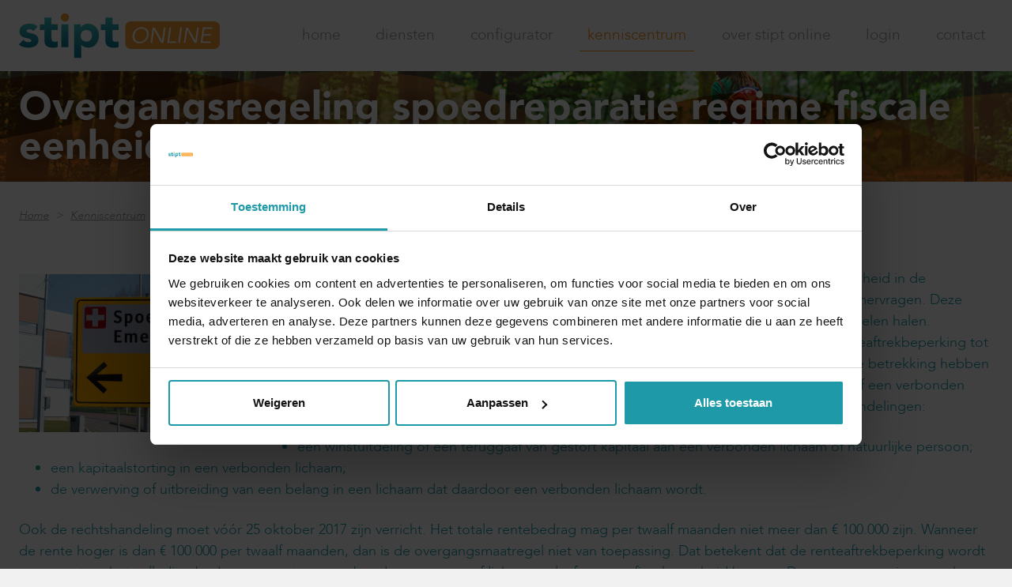

--- FILE ---
content_type: text/html; charset=UTF-8
request_url: https://stiptonline.nl/kenniscentrum/overgangsregeling-spoedreparatie-regime-fiscale-eenheid
body_size: 15017
content:
<!DOCTYPE html>

<!--

    Dit is een Slimme website gemaakt door Vormkracht10 met ♥
    www.vormkracht10.nl

-->
<link rel="apple-touch-icon" sizes="180x180" href="https://stiptonline.nl/assets/frontend/favicons/apple-touch-icon.png">
<link rel="icon" type="image/png" href="https://stiptonline.nl/assets/frontend/favicons/favicon-32x32.png" sizes="32x32">
<link rel="icon" type="image/png" href="https://stiptonline.nl/assets/frontend/favicons/favicon-16x16.png" sizes="16x16">
<link rel="manifest" href="https://stiptonline.nl/assets/frontend/favicons/manifest.json">
<link rel="mask-icon" href="https://stiptonline.nl/assets/frontend/favicons/safari-pinned-tab.svg" color="#5bbad5">
<link rel="shortcut icon" href="https://stiptonline.nl/assets/frontend/favicons/favicon.ico">
<meta name="msapplication-config" content="https://stiptonline.nl/assets/frontend/favicons/browserconfig.xml">
<meta name="theme-color" content="#ffffff">










<html lang="nl">
    <head>
        <meta charset="utf-8">
        <title>Overgangsregeling spoedreparatie regime fiscale eenheid</title>
                        <!-- Google Tag Manager -->
        <script>(function(w,d,s,l,i){w[l]=w[l]||[];w[l].push({'gtm.start':
        new Date().getTime(),event:'gtm.js'});var f=d.getElementsByTagName(s)[0],
        j=d.createElement(s),dl=l!='dataLayer'?'&l='+l:'';j.async=true;j.src=
        'https://www.googletagmanager.com/gtm.js?id='+i+dl;f.parentNode.insertBefore(j,f);
        })(window,document,'script','dataLayer','GTM-KN796CNQ');</script>
        <!-- End Google Tag Manager -->

        <!-- Google tag (gtag.js) -->
        <script async src="https://www.googletagmanager.com/gtag/js?id=G-7934GEYFBN"></script>
        <script>
        window.dataLayer = window.dataLayer || [];
        function gtag(){dataLayer.push(arguments);}
        gtag('js', new Date());
        // GA4-account
        gtag('config', 'G-7934GEYFBN');
        // Google Ads-account
        gtag('config', 'AW-17558301226');
        </script>
        <script>
    window.Laravel = {"algoliaIndex":"stiptonline","csrf":true,"csrfToken":"sQ5Op1zmnunJxOZdMv2Ivja3QMUfa8nV4XmQG9Vc","env":"production","googleMaps":"AIzaSyAX5WktWSN-AlFE4QzHINnlDizMqyMIq-w","honeypot":"[base64]","locale":"nl","uploadcare":null,"user":null};
</script>

        <script>
    if(!1!==window.Laravel.csrf){function refreshCsrfToken(){var e=new XMLHttpRequest;e.open("GET","/csrf"),e.setRequestHeader("X-Requested-With","XMLHttpRequest"),e.onload=function(){200===e.status&&(window.Laravel.csrfToken=e.responseText,setCsrfToken())},e.send()}function setCsrfToken(){if(void 0!==window.Laravel.csrfToken){for(var e=document.querySelectorAll('input[type="hidden"][name="_token"]'),t=0;t<e.length;t++)e[t].value=window.Laravel.csrfToken,e[t].setAttribute("value",window.Laravel.csrfToken);document.querySelector('meta[name="csrf-token"]').content=window.Laravel.csrfToken}}document.addEventListener("DOMContentLoaded",(function(){document.querySelectorAll('input[type="hidden"][name="_token"]').length>0&&(refreshCsrfToken(),setInterval((function(){refreshCsrfToken()}),12e4))}))}if(document.addEventListener("DOMContentLoaded",(function(){var e=null,t=0;if(void 0!==window.FormData){var n=function(n){let o=n.currentTarget;if("button"==n.target.tagName)return;if(null!==e&&0===t)return;null!==e&&t>0&&e.abort();let a=new FormData,u=o.querySelectorAll('input:not([type="file"]), textarea, select'),s=o.getAttribute("action").split("?");r(u,(function(e,t){("radio"!=t.type&&"checkbox"!=t.type||("radio"===t.type||"checkbox"===t.type)&&t.checked)&&a.append(t.getAttribute("name"),t.value)})),(e=new XMLHttpRequest).open("POST",s[0]+"/update?"+(s[1]?s[1]:"")),e.setRequestHeader("X-Requested-With","XMLHttpRequest"),e.setRequestHeader("X-CSRF-TOKEN",document.querySelector('meta[name="csrf-token"]').content),e.addEventListener("readystatechange",(()=>{4===e.readyState&&200===e.status&&t++})),e.send(a)},o=document.querySelectorAll(".form form"),r=function(e,t,n){for(var o=0;o<e.length;o++)t.call(n,o,e[o])};r(o,(function(e,t){t.addEventListener("change",n,!1)}))}})),!1!==window.Laravel.honeypot){function refreshHoneypot(){var e=new XMLHttpRequest;e.open("GET","/honeypot"),e.setRequestHeader("X-Requested-With","XMLHttpRequest"),e.onload=function(){200===e.status&&(window.Laravel.honeypot=e.responseText,setHoneypot())},e.send()}function setHoneypot(){if(void 0!==window.Laravel.honeypot)for(var e=document.querySelectorAll('input[name="your_submission_date"]'),t=0;t<e.length;t++)e[t].value=window.Laravel.honeypot,e[t].setAttribute("value",window.Laravel.honeypot)}document.addEventListener("DOMContentLoaded",(function(){document.querySelectorAll('input[name="your_submission_date"]').length>0&&refreshHoneypot()}))}
</script>
    
            <script src="https://challenges.cloudflare.com/turnstile/v0/api.js" async defer></script>
                                    <meta name="apple-mobile-web-app-title" content="Stipt Online">
    <meta name="viewport" content="width=device-width, initial-scale=1, shrink-to-fit=no">
    <meta http-equiv="X-UA-Compatible" content="IE=Edge">
        <meta name="generator" content="Vormkracht10">
        <meta name="csrf-token" content="sQ5Op1zmnunJxOZdMv2Ivja3QMUfa8nV4XmQG9Vc">
        <link rel="shortcut icon" href="https://stiptonline.nl/favicon.ico">
            <meta name="format-detection" content="telephone=no">
            
        
                                    <meta name="robots" content="index,follow">
        
                    <link rel="preconnect" href="https://dxu9rguwsudg2.cloudfront.net/" crossorigin>
            <link rel="dns-prefetch" href="https://dxu9rguwsudg2.cloudfront.net/" crossorigin>
        
                    <link rel="canonical" href="https://stiptonline.nl/kenniscentrum/overgangsregeling-spoedreparatie-regime-fiscale-eenheid">
        
        <meta name="twitter:card" content="summary_large_image">
        <meta name="twitter:title" content="Overgangsregeling spoedreparatie regime fiscale eenheid">
                        <meta name="twitter:image" content="https://dxu9rguwsudg2.cloudfront.net/images/thumbs/social/2018-04-26-824648.jpg?v=1524733211">
                <meta name="twitter:url" content="https://stiptonline.nl/kenniscentrum/overgangsregeling-spoedreparatie-regime-fiscale-eenheid">

        <meta property="og:title" content="Overgangsregeling spoedreparatie regime fiscale eenheid">
        <meta property="og:type" content="website">
        <meta property="og:url" content="https://stiptonline.nl/kenniscentrum/overgangsregeling-spoedreparatie-regime-fiscale-eenheid">
        
                                <meta property="og:image" content="https://dxu9rguwsudg2.cloudfront.net/images/thumbs/social/2018-04-26-824648.jpg?v=1524733211">
                                                    
        <style
    >
    .article-grid{-webkit-box-pack:justify;-ms-flex-pack:justify;display:-webkit-box!important;display:-webkit-flex!important;display:-ms-flexbox!important;display:flex!important;-webkit-flex-wrap:wrap;-ms-flex-wrap:wrap;flex-wrap:wrap;-webkit-justify-content:space-between;justify-content:space-between;margin-bottom:2rem}.article-grid figure{margin:0!important;width:100%!important}.article-grid figure img{width:100%}.article-grid .column-2{width:30.33333%}@media only screen and (min-width:769px){.article-grid .column-2{width:15.6666%}}.article-grid .column-3{width:100%}@media only screen and (min-width:769px){.article-grid .column-3{width:24%}}.article-grid .column-4{width:100%}@media only screen and (min-width:769px){.article-grid .column-4{width:30.3333%}}.article-grid .column-5{width:100%}@media only screen and (min-width:769px){.article-grid .column-5{width:39.66666%}}.article-grid .column-6{width:100%}@media only screen and (min-width:769px){.article-grid .column-6{width:47.5%}}.article-grid .column-7{width:100%}@media only screen and (min-width:769px){.article-grid .column-7{width:56.33333%}}.article-grid .column-8{width:100%}@media only screen and (min-width:769px){.article-grid .column-8{width:64.66666%}}.article-grid td{border:1px solid #cfd0d1;border:1px solid hsla(210,2%,82%,.6)}
</style>
    
        <style
    >
    .Frontend__container{-ms-filter:"progid:DXImageTransform.Microsoft.Alpha(Opacity=0)";opacity:0;-webkit-transition:opacity .2s;transition:opacity .2s}
</style>
    
                                        <link rel="stylesheet" href="https://stiptonline.nl/assets/frontend/css/main.css?id=4830605388ca1edc3f78">
                    
        
                <script>
    !function(e){if(!e.hasInitialised){var t={escapeRegExp:function(e){return e.replace(/[\-\[\]\/\{\}\(\)\*\+\?\.\\\^\$\|]/g,"\\$&")},hasClass:function(e,t){var i=" ";return 1===e.nodeType&&(i+e.className+i).replace(/[\n\t]/g,i).indexOf(i+t+i)>=0},addClass:function(e,t){e.className+=" "+t},removeClass:function(e,t){var i=new RegExp("\\b"+this.escapeRegExp(t)+"\\b");e.className=e.className.replace(i,"")},interpolateString:function(e,t){return e.replace(/{{([a-z][a-z0-9\-_]*)}}/gi,function(e){return t(arguments[1])||""})},getCookie:function(e){var t=("; "+document.cookie).split("; "+e+"=");return t.length<2?void 0:t.pop().split(";").shift()},setCookie:function(e,t,i,n,o,s){var r=new Date;r.setHours(r.getHours()+24*(i||365));var a=[e+"="+t,"expires="+r.toUTCString(),"path="+(o||"/")];n&&a.push("domain="+n),s&&a.push("secure"),document.cookie=a.join(";")},deepExtend:function(e,t){for(var i in t)t.hasOwnProperty(i)&&(i in e&&this.isPlainObject(e[i])&&this.isPlainObject(t[i])?this.deepExtend(e[i],t[i]):e[i]=t[i]);return e},throttle:function(e,t){var i=!1;return function(){i||(e.apply(this,arguments),i=!0,setTimeout(function(){i=!1},t))}},hash:function(e){var t,i,n=0;if(0===e.length)return n;for(t=0,i=e.length;t<i;++t)n=(n<<5)-n+e.charCodeAt(t),n|=0;return n},normaliseHex:function(e){return"#"==e[0]&&(e=e.substr(1)),3==e.length&&(e=e[0]+e[0]+e[1]+e[1]+e[2]+e[2]),e},getContrast:function(e){return e=this.normaliseHex(e),(299*parseInt(e.substr(0,2),16)+587*parseInt(e.substr(2,2),16)+114*parseInt(e.substr(4,2),16))/1e3>=128?"#000":"#fff"},getLuminance:function(e){var t=parseInt(this.normaliseHex(e),16),i=38+(t>>16),n=38+(t>>8&255),o=38+(255&t);return"#"+(16777216+65536*(i<255?i<1?0:i:255)+256*(n<255?n<1?0:n:255)+(o<255?o<1?0:o:255)).toString(16).slice(1)},isMobile:function(){return/Android|webOS|iPhone|iPad|iPod|BlackBerry|IEMobile|Opera Mini/i.test(navigator.userAgent)},isPlainObject:function(e){return"object"==typeof e&&null!==e&&e.constructor==Object},traverseDOMPath:function(e,i){return e&&e.parentNode?t.hasClass(e,i)?e:this.traverseDOMPath(e.parentNode,i):null}};e.status={deny:"deny",allow:"allow",dismiss:"dismiss"},e.transitionEnd=function(){var e=document.createElement("div"),t={t:"transitionend",OT:"oTransitionEnd",msT:"MSTransitionEnd",MozT:"transitionend",WebkitT:"webkitTransitionEnd"};for(var i in t)if(t.hasOwnProperty(i)&&void 0!==e.style[i+"ransition"])return t[i];return""}(),e.hasTransition=!!e.transitionEnd;var i=Object.keys(e.status).map(t.escapeRegExp);e.customStyles={},e.Popup=function(){function n(){this.initialise.apply(this,arguments)}function o(e){this.openingTimeout=null,t.removeClass(e,"cc-invisible")}function s(t){t.style.display="none",t.removeEventListener(e.transitionEnd,this.afterTransition),this.afterTransition=null}function r(){var e=this.options.position.split("-"),t=[];return e.forEach(function(e){t.push("cc-"+e)}),t}function a(n){var o=this.options,s=document.createElement("div"),r=o.container&&1===o.container.nodeType?o.container:document.body;s.innerHTML=n;var a=s.children[0];return a.style.display="none",t.hasClass(a,"cc-window")&&e.hasTransition&&t.addClass(a,"cc-invisible"),this.onButtonClick=function(n){var o=t.traverseDOMPath(n.target,"cc-btn")||n.target;if(t.hasClass(o,"cc-btn")){var s=o.className.match(new RegExp("\\bcc-("+i.join("|")+")\\b")),r=s&&s[1]||!1;r&&(this.setStatus(r),this.close(!0))}t.hasClass(o,"cc-close")&&(this.setStatus(e.status.dismiss),this.close(!0)),t.hasClass(o,"cc-revoke")&&this.revokeChoice()}.bind(this),a.addEventListener("click",this.onButtonClick),o.autoAttach&&(r.firstChild?r.insertBefore(a,r.firstChild):r.appendChild(a)),a}function c(e){return"000000"==(e=t.normaliseHex(e))?"#222":t.getLuminance(e)}function l(e,t){for(var i=0,n=e.length;i<n;++i){var o=e[i];if(o instanceof RegExp&&o.test(t)||"string"==typeof o&&o.length&&o===t)return!0}return!1}var u={enabled:!0,container:null,cookie:{name:"cookieconsent_status",path:"/",domain:"",expiryDays:365,secure:!1},onPopupOpen:function(){},onPopupClose:function(){},onInitialise:function(e){},onStatusChange:function(e,t){},onRevokeChoice:function(){},onNoCookieLaw:function(e,t){},content:{header:"Cookies used on the website!",message:"This website uses cookies to ensure you get the best experience on our website.",dismiss:"Got it!",allow:"Allow cookies",deny:"Decline",link:"Learn more",href:"https://www.cookiesandyou.com",close:"&#x274c;",target:"_blank",policy:"Cookie Policy"},elements:{header:'<span class="cc-header">{{header}}</span>&nbsp;',message:'<span id="cookieconsent:desc" class="cc-message">{{message}}</span>',messagelink:'<span id="cookieconsent:desc" class="cc-message">{{message}} <a aria-label="learn more about cookies" role=button tabindex="0" class="cc-link" href="{{href}}" rel="noopener noreferrer nofollow" target="{{target}}">{{link}}</a></span>',dismiss:'<a aria-label="dismiss cookie message" role=button tabindex="0" class="cc-btn cc-dismiss">{{dismiss}}</a>',allow:'<a aria-label="allow cookies" role=button tabindex="0"  class="cc-btn cc-allow">{{allow}}</a>',deny:'<a aria-label="deny cookies" role=button tabindex="0" class="cc-btn cc-deny">{{deny}}</a>',link:'<a aria-label="learn more about cookies" role=button tabindex="0" class="cc-link" href="{{href}}" rel="noopener noreferrer nofollow" target="{{target}}">{{link}}</a>',close:'<span aria-label="dismiss cookie message" role=button tabindex="0" class="cc-close">{{close}}</span>'},window:'<div role="dialog" aria-live="polite" aria-label="cookieconsent" aria-describedby="cookieconsent:desc" class="cc-window {{classes}}">\x3c!--googleoff: all--\x3e{{children}}\x3c!--googleon: all--\x3e</div>',revokeBtn:'<div class="cc-revoke {{classes}}">{{policy}}</div>',compliance:{info:'<div class="cc-compliance">{{dismiss}}</div>',"opt-in":'<div class="cc-compliance cc-highlight">{{deny}}{{allow}}</div>',"opt-out":'<div class="cc-compliance cc-highlight">{{deny}}{{allow}}</div>'},type:"info",layouts:{basic:"{{messagelink}}{{compliance}}","basic-close":"{{messagelink}}{{compliance}}{{close}}","basic-header":"{{header}}{{message}}{{link}}{{compliance}}"},layout:"basic",position:"bottom",theme:"block",static:!1,palette:null,revokable:!1,animateRevokable:!0,showLink:!0,dismissOnScroll:!1,dismissOnTimeout:!1,dismissOnWindowClick:!1,ignoreClicksFrom:["cc-revoke","cc-btn"],autoOpen:!0,autoAttach:!0,whitelistPage:[],blacklistPage:[],overrideHTML:null};return n.prototype.initialise=function(i){this.options&&this.destroy(),t.deepExtend(this.options={},u),t.isPlainObject(i)&&t.deepExtend(this.options,i),function(){var t=this.options.onInitialise.bind(this);if(!window.navigator.cookieEnabled)return t(e.status.deny),!0;if(window.CookiesOK||window.navigator.CookiesOK)return t(e.status.allow),!0;var i=Object.keys(e.status),n=this.getStatus(),o=i.indexOf(n)>=0;return o&&t(n),o}.call(this)&&(this.options.enabled=!1),l(this.options.blacklistPage,location.pathname)&&(this.options.enabled=!1),l(this.options.whitelistPage,location.pathname)&&(this.options.enabled=!0);var n=this.options.window.replace("{{classes}}",function(){var i=this.options,n="top"==i.position||"bottom"==i.position?"banner":"floating";t.isMobile()&&(n="floating");var o=["cc-"+n,"cc-type-"+i.type,"cc-theme-"+i.theme];return i.static&&o.push("cc-static"),o.push.apply(o,r.call(this)),function(i){var n=t.hash(JSON.stringify(i)),o="cc-color-override-"+n,s=t.isPlainObject(i);return this.customStyleSelector=s?o:null,s&&function(i,n,o){if(e.customStyles[i])return void++e.customStyles[i].references;var s={},r=n.popup,a=n.button,l=n.highlight;r&&(r.text=r.text?r.text:t.getContrast(r.background),r.link=r.link?r.link:r.text,s[o+".cc-window"]=["color: "+r.text,"background-color: "+r.background],s[o+".cc-revoke"]=["color: "+r.text,"background-color: "+r.background],s[o+" .cc-link,"+o+" .cc-link:active,"+o+" .cc-link:visited"]=["color: "+r.link],a&&(a.text=a.text?a.text:t.getContrast(a.background),a.border=a.border?a.border:"transparent",s[o+" .cc-btn"]=["color: "+a.text,"border-color: "+a.border,"background-color: "+a.background],a.padding&&s[o+" .cc-btn"].push("padding: "+a.padding),"transparent"!=a.background&&(s[o+" .cc-btn:hover, "+o+" .cc-btn:focus"]=["background-color: "+(a.hover||c(a.background))]),l?(l.text=l.text?l.text:t.getContrast(l.background),l.border=l.border?l.border:"transparent",s[o+" .cc-highlight .cc-btn:first-child"]=["color: "+l.text,"border-color: "+l.border,"background-color: "+l.background]):s[o+" .cc-highlight .cc-btn:first-child"]=["color: "+r.text]));var u=document.createElement("style");document.head.appendChild(u),e.customStyles[i]={references:1,element:u.sheet};var h=-1;for(var p in s)s.hasOwnProperty(p)&&u.sheet.insertRule(p+"{"+s[p].join(";")+"}",++h)}(n,i,"."+o),s}.call(this,this.options.palette),this.customStyleSelector&&o.push(this.customStyleSelector),o}.call(this).join(" ")).replace("{{children}}",function(){var e={},i=this.options;i.showLink||(i.elements.link="",i.elements.messagelink=i.elements.message),Object.keys(i.elements).forEach(function(n){e[n]=t.interpolateString(i.elements[n],function(e){var t=i.content[e];return e&&"string"==typeof t&&t.length?t:""})});var n=i.compliance[i.type];n||(n=i.compliance.info),e.compliance=t.interpolateString(n,function(t){return e[t]});var o=i.layouts[i.layout];return o||(o=i.layouts.basic),t.interpolateString(o,function(t){return e[t]})}.call(this)),o=this.options.overrideHTML;if("string"==typeof o&&o.length&&(n=o),this.options.static){var s=a.call(this,'<div class="cc-grower">'+n+"</div>");s.style.display="",this.element=s.firstChild,this.element.style.display="none",t.addClass(this.element,"cc-invisible")}else this.element=a.call(this,n);(function(){var i=this.setStatus.bind(this),n=this.close.bind(this),o=this.options.dismissOnTimeout;"number"==typeof o&&o>=0&&(this.dismissTimeout=window.setTimeout(function(){i(e.status.dismiss),n(!0)},Math.floor(o)));var s=this.options.dismissOnScroll;if("number"==typeof s&&s>=0){var r=function(t){window.pageYOffset>Math.floor(s)&&(i(e.status.dismiss),n(!0),window.removeEventListener("scroll",r),this.onWindowScroll=null)};this.options.enabled&&(this.onWindowScroll=r,window.addEventListener("scroll",r))}var a=this.options.dismissOnWindowClick,c=this.options.ignoreClicksFrom;if(a){var l=function(o){for(var s=!1,r=o.path.length,a=c.length,u=0;u<r;u++)if(!s)for(var h=0;h<a;h++)s||(s=t.hasClass(o.path[u],c[h]));s||(i(e.status.dismiss),n(!0),window.removeEventListener("click",l),window.removeEventListener("touchend",l),this.onWindowClick=null)}.bind(this);this.options.enabled&&(this.onWindowClick=l,window.addEventListener("click",l),window.addEventListener("touchend",l))}}).call(this),function(){if("info"!=this.options.type&&(this.options.revokable=!0),t.isMobile()&&(this.options.animateRevokable=!1),this.options.revokable){var e=r.call(this);this.options.animateRevokable&&e.push("cc-animate"),this.customStyleSelector&&e.push(this.customStyleSelector);var i=this.options.revokeBtn.replace("{{classes}}",e.join(" ")).replace("{{policy}}",this.options.content.policy);this.revokeBtn=a.call(this,i);var n=this.revokeBtn;if(this.options.animateRevokable){var o=t.throttle(function(e){var i=!1,o=window.innerHeight-20;t.hasClass(n,"cc-top")&&e.clientY<20&&(i=!0),t.hasClass(n,"cc-bottom")&&e.clientY>o&&(i=!0),i?t.hasClass(n,"cc-active")||t.addClass(n,"cc-active"):t.hasClass(n,"cc-active")&&t.removeClass(n,"cc-active")},200);this.onMouseMove=o,window.addEventListener("mousemove",o)}}}.call(this),this.options.autoOpen&&this.autoOpen()},n.prototype.destroy=function(){this.onButtonClick&&this.element&&(this.element.removeEventListener("click",this.onButtonClick),this.onButtonClick=null),this.dismissTimeout&&(clearTimeout(this.dismissTimeout),this.dismissTimeout=null),this.onWindowScroll&&(window.removeEventListener("scroll",this.onWindowScroll),this.onWindowScroll=null),this.onWindowClick&&(window.removeEventListener("click",this.onWindowClick),this.onWindowClick=null),this.onMouseMove&&(window.removeEventListener("mousemove",this.onMouseMove),this.onMouseMove=null),this.element&&this.element.parentNode&&this.element.parentNode.removeChild(this.element),this.element=null,this.revokeBtn&&this.revokeBtn.parentNode&&this.revokeBtn.parentNode.removeChild(this.revokeBtn),this.revokeBtn=null,function(i){if(t.isPlainObject(i)){var n=t.hash(JSON.stringify(i)),o=e.customStyles[n];if(o&&!--o.references){var s=o.element.ownerNode;s&&s.parentNode&&s.parentNode.removeChild(s),e.customStyles[n]=null}}}(this.options.palette),this.options=null},n.prototype.open=function(t){if(this.element)return this.isOpen()||(e.hasTransition?this.fadeIn():this.element.style.display="",this.options.revokable&&this.toggleRevokeButton(),this.options.onPopupOpen.call(this)),this},n.prototype.close=function(t){if(this.element)return this.isOpen()&&(e.hasTransition?this.fadeOut():this.element.style.display="none",t&&this.options.revokable&&this.toggleRevokeButton(!0),this.options.onPopupClose.call(this)),this},n.prototype.fadeIn=function(){var i=this.element;if(e.hasTransition&&i&&(this.afterTransition&&s.call(this,i),t.hasClass(i,"cc-invisible"))){if(i.style.display="",this.options.static){var n=this.element.clientHeight;this.element.parentNode.style.maxHeight=n+"px"}this.openingTimeout=setTimeout(o.bind(this,i),20)}},n.prototype.fadeOut=function(){var i=this.element;e.hasTransition&&i&&(this.openingTimeout&&(clearTimeout(this.openingTimeout),o.bind(this,i)),t.hasClass(i,"cc-invisible")||(this.options.static&&(this.element.parentNode.style.maxHeight=""),this.afterTransition=s.bind(this,i),i.addEventListener(e.transitionEnd,this.afterTransition),t.addClass(i,"cc-invisible")))},n.prototype.isOpen=function(){return this.element&&""==this.element.style.display&&(!e.hasTransition||!t.hasClass(this.element,"cc-invisible"))},n.prototype.toggleRevokeButton=function(e){this.revokeBtn&&(this.revokeBtn.style.display=e?"":"none")},n.prototype.revokeChoice=function(e){this.options.enabled=!0,this.clearStatus(),this.options.onRevokeChoice.call(this),e||this.autoOpen()},n.prototype.hasAnswered=function(t){return Object.keys(e.status).indexOf(this.getStatus())>=0},n.prototype.hasConsented=function(t){var i=this.getStatus();return i==e.status.allow||i==e.status.dismiss},n.prototype.autoOpen=function(e){!this.hasAnswered()&&this.options.enabled?this.open():this.hasAnswered()&&this.options.revokable&&this.toggleRevokeButton(!0)},n.prototype.setStatus=function(i){var n=this.options.cookie,o=t.getCookie(n.name),s=Object.keys(e.status).indexOf(o)>=0;Object.keys(e.status).indexOf(i)>=0?(t.setCookie(n.name,i,n.expiryDays,n.domain,n.path,n.secure),this.options.onStatusChange.call(this,i,s)):this.clearStatus()},n.prototype.getStatus=function(){return t.getCookie(this.options.cookie.name)},n.prototype.clearStatus=function(){var e=this.options.cookie;t.setCookie(e.name,"",-1,e.domain,e.path)},n}(),e.Location=function(){function e(e){t.deepExtend(this.options={},s),t.isPlainObject(e)&&t.deepExtend(this.options,e),this.currentServiceIndex=-1}function i(e,t,i){var n,o=document.createElement("script");o.type="text/"+(e.type||"javascript"),o.src=e.src||e,o.async=!1,o.onreadystatechange=o.onload=function(){var e=o.readyState;clearTimeout(n),t.done||e&&!/loaded|complete/.test(e)||(t.done=!0,t(),o.onreadystatechange=o.onload=null)},document.body.appendChild(o),n=setTimeout(function(){t.done=!0,t(),o.onreadystatechange=o.onload=null},i)}function n(e,t,i,n,o){var s=new(window.XMLHttpRequest||window.ActiveXObject)("MSXML2.XMLHTTP.3.0");if(s.open(n?"POST":"GET",e,1),s.setRequestHeader("Content-type","application/x-www-form-urlencoded"),Array.isArray(o))for(var r=0,a=o.length;r<a;++r){var c=o[r].split(":",2);s.setRequestHeader(c[0].replace(/^\s+|\s+$/g,""),c[1].replace(/^\s+|\s+$/g,""))}"function"==typeof t&&(s.onreadystatechange=function(){s.readyState>3&&t(s)}),s.send(n)}function o(e){return new Error("Error ["+(e.code||"UNKNOWN")+"]: "+e.error)}var s={timeout:5e3,services:["ipinfo"],serviceDefinitions:{ipinfo:function(){return{url:"//ipinfo.io",headers:["Accept: application/json"],callback:function(e,t){try{var i=JSON.parse(t);return i.error?o(i):{code:i.country}}catch(e){return o({error:"Invalid response ("+e+")"})}}}},ipinfodb:function(e){return{url:"//api.ipinfodb.com/v3/ip-country/?key={api_key}&format=json&callback={callback}",isScript:!0,callback:function(e,t){try{var i=JSON.parse(t);return"ERROR"==i.statusCode?o({error:i.statusMessage}):{code:i.countryCode}}catch(e){return o({error:"Invalid response ("+e+")"})}}}},maxmind:function(){return{url:"//js.maxmind.com/js/apis/geoip2/v2.1/geoip2.js",isScript:!0,callback:function(e){window.geoip2?geoip2.country(function(t){try{e({code:t.country.iso_code})}catch(t){e(o(t))}},function(t){e(o(t))}):e(new Error("Unexpected response format. The downloaded script should have exported `geoip2` to the global scope"))}}}}};return e.prototype.getNextService=function(){var e;do{e=this.getServiceByIdx(++this.currentServiceIndex)}while(this.currentServiceIndex<this.options.services.length&&!e);return e},e.prototype.getServiceByIdx=function(e){var i=this.options.services[e];if("function"==typeof i){var n=i();return n.name&&t.deepExtend(n,this.options.serviceDefinitions[n.name](n)),n}return"string"==typeof i?this.options.serviceDefinitions[i]():t.isPlainObject(i)?this.options.serviceDefinitions[i.name](i):null},e.prototype.locate=function(e,t){var i=this.getNextService();i?(this.callbackComplete=e,this.callbackError=t,this.runService(i,this.runNextServiceOnError.bind(this))):t(new Error("No services to run"))},e.prototype.setupUrl=function(e){var t=this.getCurrentServiceOpts();return e.url.replace(/\{(.*?)\}/g,function(i,n){if("callback"===n){var o="callback"+Date.now();return window[o]=function(t){e.__JSONP_DATA=JSON.stringify(t)},o}if(n in t.interpolateUrl)return t.interpolateUrl[n]})},e.prototype.runService=function(e,t){var o=this;e&&e.url&&e.callback&&(e.isScript?i:n)(this.setupUrl(e),function(i){var n=i?i.responseText:"";e.__JSONP_DATA&&(n=e.__JSONP_DATA,delete e.__JSONP_DATA),o.runServiceCallback.call(o,t,e,n)},this.options.timeout,e.data,e.headers)},e.prototype.runServiceCallback=function(e,t,i){var n=this,o=t.callback(function(t){o||n.onServiceResult.call(n,e,t)},i);o&&this.onServiceResult.call(this,e,o)},e.prototype.onServiceResult=function(e,t){t instanceof Error||t&&t.error?e.call(this,t,null):e.call(this,null,t)},e.prototype.runNextServiceOnError=function(e,t){if(e){this.logError(e);var i=this.getNextService();i?this.runService(i,this.runNextServiceOnError.bind(this)):this.completeService.call(this,this.callbackError,new Error("All services failed"))}else this.completeService.call(this,this.callbackComplete,t)},e.prototype.getCurrentServiceOpts=function(){var e=this.options.services[this.currentServiceIndex];return"string"==typeof e?{name:e}:"function"==typeof e?e():t.isPlainObject(e)?e:{}},e.prototype.completeService=function(e,t){this.currentServiceIndex=-1,e&&e(t)},e.prototype.logError=function(e){var t=this.currentServiceIndex,i=this.getServiceByIdx(t);console.warn("The service["+t+"] ("+i.url+") responded with the following error",e)},e}(),e.Law=function(){function e(e){this.initialise.apply(this,arguments)}var i={regionalLaw:!0,hasLaw:["AT","BE","BG","HR","CZ","CY","DK","EE","FI","FR","DE","EL","HU","IE","IT","LV","LT","LU","MT","NL","PL","PT","SK","ES","SE","GB","UK","GR","EU"],revokable:["HR","CY","DK","EE","FR","DE","LV","LT","NL","PT","ES"],explicitAction:["HR","IT","ES"]};return e.prototype.initialise=function(e){t.deepExtend(this.options={},i),t.isPlainObject(e)&&t.deepExtend(this.options,e)},e.prototype.get=function(e){var t=this.options;return{hasLaw:t.hasLaw.indexOf(e)>=0,revokable:t.revokable.indexOf(e)>=0,explicitAction:t.explicitAction.indexOf(e)>=0}},e.prototype.applyLaw=function(e,t){var i=this.get(t);return i.hasLaw||(e.enabled=!1,"function"==typeof e.onNoCookieLaw&&e.onNoCookieLaw(t,i)),this.options.regionalLaw&&(i.revokable&&(e.revokable=!0),i.explicitAction&&(e.dismissOnScroll=!1,e.dismissOnTimeout=!1)),e},e}(),e.initialise=function(i,n,o){var s=new e.Law(i.law);n||(n=function(){}),o||(o=function(){});var r=Object.keys(e.status),a=t.getCookie("cookieconsent_status");r.indexOf(a)>=0?n(new e.Popup(i)):e.getCountryCode(i,function(t){delete i.law,delete i.location,t.code&&(i=s.applyLaw(i,t.code)),n(new e.Popup(i))},function(t){delete i.law,delete i.location,o(t,new e.Popup(i))})},e.getCountryCode=function(t,i,n){t.law&&t.law.countryCode?i({code:t.law.countryCode}):t.location?new e.Location(t.location).locate(function(e){i(e||{})},n):i({})},e.utils=t,e.hasInitialised=!0,window.cookieconsent=e}}(window.cookieconsent||{});
</script>
                                        <script type="application/ld+json">
    {
        "@context": "http://schema.org",
        "@type": "Organization",
        "name": "Stipt Online",
                                        "logo": "https://stiptonline.nl/assets/frontend/img/logo.svg",
                                "url": "https://stiptonline.nl"
    }
</script>
    </head>
    <body class="frontend type-article article-overgangsregeling-spoedreparatie-regime-fiscale-eenheid article-314 parent-kenniscentrum ancestor-kenniscentrum not-homepage template-article auth-guest site-stiptonline language-nl depth-1  route-generatedftlrg5eqq1zwzjgy " data-instant-intensity="viewport" data-content-id="314" data-content-type="article" data-depth="1" data-cache="1" data-content-scheduled="0" data-content-published="1" data-content-expired="0" data-content-left="588">
                    <!-- Google Tag Manager (noscript) -->
        <noscript><iframe src="https://www.googletagmanager.com/ns.html?id=GTM-KN796CNQ"
        height="0" width="0" style="display:none;visibility:hidden"></iframe></noscript>
        <!-- End Google Tag Manager (noscript) -->
                            <div class="Frontend__container">
        <header class="Header">
            <div class="Container --pad16">
                <div class="Container__wrapper">
                    <div class="Parent">
                        <div class="Header__logo">
                            <a href="https://stiptonline.nl" title="Stipt Online">
                                <img src="https://stiptonline.nl/assets/frontend/img/logo.svg" alt="Logo van Stipt Online">
                            </a>
                        </div>

                        <nav class="Header__navigation">
                            <ul class="Menu --">
                    <li class="Menu__item -- --home">
                <a href="https://stiptonline.nl" title="Home" class="Menu__url --">Home</a>
                            </li>
                    <li class="Menu__item -- --diensten --has-submenu">
                <a href="https://stiptonline.nl/diensten" title="Diensten" class="Menu__url --">Diensten</a>
                                    <ul class="Menu__submenu --">
                                                <li class="Menu__item -- --subitem --online-boekhouden"><a href="https://stiptonline.nl/diensten/online-boekhouden" title="Online boekhouden">Online boekhouden</a></li>
                                                <li class="Menu__item -- --subitem --financiele-administratie"><a href="https://stiptonline.nl/diensten/financiele-administratie" title="Financiële administratie">Financiële administratie</a></li>
                                                <li class="Menu__item -- --subitem --salarisadministratie"><a href="https://stiptonline.nl/diensten/salarisadministratie" title="Salarisadministratie">Salarisadministratie</a></li>
                                                <li class="Menu__item -- --subitem --belastingaangifte"><a href="https://stiptonline.nl/diensten/belastingaangifte" title="Belastingaangifte">Belastingaangifte</a></li>
                                                <li class="Menu__item -- --subitem --fiscaal-en-financieel-advies"><a href="https://stiptonline.nl/diensten/fiscaal-en-financieel-advies" title="Fiscaal en financieel advies">Fiscaal en financieel advies</a></li>
                                                <li class="Menu__item -- --subitem --voorbereiding-accountantscontrole"><a href="https://stiptonline.nl/diensten/voorbereiding-accountantscontrole" title="Voorbereiding accountantscontrole">Voorbereiding accountantscontrole</a></li>
                                                <li class="Menu__item -- --subitem --opstellen-jaarrekening"><a href="https://stiptonline.nl/diensten/opstellen-jaarrekening" title="Opstellen jaarrekening">Opstellen jaarrekening</a></li>
                                                <li class="Menu__item -- --subitem --verstrekken-managementinformatie"><a href="https://stiptonline.nl/diensten/verstrekken-managementinformatie" title="Verstrekken managementinformatie">Verstrekken managementinformatie</a></li>
                                            </ul>
                            </li>
                    <li class="Menu__item -- --configurator">
                <a href="https://stiptonline.nl/configurator" title="Configurator" class="Menu__url --">Configurator</a>
                            </li>
                    <li class="Menu__item -- --kenniscentrum --active">
                <a href="https://stiptonline.nl/kenniscentrum" title="Kenniscentrum" class="Menu__url --">Kenniscentrum</a>
                            </li>
                    <li class="Menu__item -- --over-stiptonline">
                <a href="https://stiptonline.nl/over-stipt-online" title="Over Stipt Online" class="Menu__url --">Over Stipt Online</a>
                            </li>
                    <li class="Menu__item -- --login">
                <a href="https://stiptonline.nl/portal" title="Login" class="Menu__url --">Login</a>
                            </li>
                    <li class="Menu__item -- --contact">
                <a href="https://stiptonline.nl/contact" title="Contact" class="Menu__url --">Contact</a>
                            </li>
            </ul>
                        </nav>

                        <div class="Header__toggler">
                            <a title="Toon mobiel menu" data-toggle-menu>
                                <i class="icon-menu"></i> Menu
                            </a>
                        </div>
                    </div>
                </div>
            </div>
        </header>

        <div class="Banner --overgangsregeling-spoedreparatie-regime-fiscale-eenheid --article">
    <div class="Banner__cell">
        <div class="Container">
            <div class="Container__wrapper">
                <div class="Banner__content">
                    <h1>Overgangsregeling spoedreparatie regime fiscale eenheid</h1>
                </div>
            </div>
        </div>
    </div>
</div>


                    <div class="Breadcrumbs | Container --pad32top">
                <div class="Container__wrapper">
                    <ul class="breadcrumbs" itemscope itemtype="https://schema.org/BreadcrumbList" aria-label="breadcrumbs" role="menu">
                <li role="menuitem" itemprop="itemListElement" itemscope itemtype="https://schema.org/ListItem">
                    <a itemprop="item" href="https://stiptonline.nl"><span itemprop="name">Home</span></a>
                    <meta itemprop="position" content="1">
                </li>
                                                        <li role="menuitem" itemprop="itemListElement" itemscope itemtype="https://schema.org/ListItem">
                        <a itemprop="item" href="https://stiptonline.nl/kenniscentrum"><span itemprop="name">Kenniscentrum</span></a>
                        <meta itemprop="position" content="2">
                    </li>
                                                                            <li role="menuitem" itemprop="itemListElement" itemscope itemtype="https://schema.org/ListItem">
                        <a itemprop="item" href="https://stiptonline.nl/kenniscentrum/overgangsregeling-spoedreparatie-regime-fiscale-eenheid" aria-current="page"><span itemprop="name">Overgangsregeling spoedreparatie regime fiscale eenheid</span></a>
                        <meta itemprop="position" content="3">
                    </li>
                                                </ul>
                            </div>
            </div>
        
        <main class="Main --article --overgangsregeling-spoedreparatie-regime-fiscale-eenheid">
    
    <div class="Container --pad32 --article --overgangsregeling-spoedreparatie-regime-fiscale-eenheid">
        <div class="Container__wrapper">
            
            <div class="Generated --article --overgangsregeling-spoedreparatie-regime-fiscale-eenheid">
                    <img class="Generated__article-image" src="https://dxu9rguwsudg2.cloudfront.net/images/thumbs/excerpt/2018-04-26-824648.jpg?v=1524733211" alt="1">

                                    <p>Er komt een overgangsmaatregel bij de spoedreparatie&nbsp;van het regime van de fiscale eenheid in de vennootschapsbelasting. Dat&nbsp;heeft de staatssecretaris aangekondigd in antwoord op Kamervragen. Deze overgangsmaatregel moet de scherpste randjes van de aangekondigde
 reparatiemaatregelen halen. Doelstelling van de overgangsbepaling is te bewerkstelligen dat de reparatie van de renteaftrekbeperking tot en met 31 december 2018 niet van toepassing is op renten, kosten en valutaresultaten die betrekking hebben op een op 25
 oktober 2017 om 11.00 uur bestaande schuld aan een verbonden lichaam of een verbonden natuurlijke persoon. De schuld moet verband houden met één van de volgende rechtshandelingen:</p>
<ul>
<li>een winstuitdeling of een teruggaaf van gestort kapitaal aan een verbonden lichaam of natuurlijke persoon;
</li><li>een kapitaalstorting in een verbonden lichaam; </li><li>de verwerving of uitbreiding van een belang in een lichaam dat daardoor een verbonden lichaam wordt.</li></ul>
<p>Ook de rechtshandeling moet vóór 25 oktober 2017 zijn verricht. Het totale rentebedrag mag per twaalf maanden niet meer dan € 100.000 zijn. Wanneer de rente hoger is dan € 100.000 per twaalf maanden, dan is de overgangsmaatregel niet van toepassing. Dat
 betekent dat de renteaftrekbeperking wordt toegepast op het volledige bedrag aan rente aan verbonden personen of lichamen alsof er geen fiscale eenheid bestaat. De staatssecretaris verwacht hiermee het mkb voldoende gelegenheid te bieden om de financieringsstructuur
 aan te passen binnen de overgangsperiode om nadelige gevolgen van de reparatiemaatregelen te voorkomen.</p>


                
                    <p><em>Gepubliceerd op 26 april 2018</em></p>
            </div>

                <div class="Text --share">
        <p>Interessant? Deel dit artikel</p> <ul class="Social">
    <li class="Social__item" data-show-mobile>
        <a href="https://api.whatsapp.com/send?text=Overgangsregeling+spoedreparatie+regime+fiscale+eenheid+https%3A%2F%2Fstiptonline.nl%2Fkenniscentrum%2Fovergangsregeling-spoedreparatie-regime-fiscale-eenheid"
           title="Deel op WhatsApp"
           class="Social__url --whatsapp">
            <i class="icon-whatsapp"></i>
        </a>
    </li>
    <li class="Social__item">
        <a href="https://www.facebook.com/sharer/sharer.php?display=popup&amp;redirect_uri=http%3A%2F%2Fwww.facebook.com&amp;u=https%3A%2F%2Fstiptonline.nl%2Fkenniscentrum%2Fovergangsregeling-spoedreparatie-regime-fiscale-eenheid&amp;t=Overgangsregeling+spoedreparatie+regime+fiscale+eenheid"
           title="Deel op Facebook"
           class="Social__url --facebook"
           target="_blank">
            <i class="icon-facebook"></i>
        </a>
    </li>
    <li class="Social__item">
        <a href="https://twitter.com/intent/tweet?text=Overgangsregeling+spoedreparatie+regime+fiscale+eenheid&amp;url=https%3A%2F%2Fstiptonline.nl%2Fkenniscentrum%2Fovergangsregeling-spoedreparatie-regime-fiscale-eenheid"
           title="Deel op Twitter"
           class="Social__url --twitter"
           target="_blank">
            <i class="icon-twitter"></i>
        </a>
    </li>
    <li class="Social__item">
        <a href="https://www.linkedin.com/shareArticle?mini=1&amp;url=https%3A%2F%2Fstiptonline.nl%2Fkenniscentrum%2Fovergangsregeling-spoedreparatie-regime-fiscale-eenheid&amp;title=Overgangsregeling+spoedreparatie+regime+fiscale+eenheid&amp;summary=Er+komt+een+overgangsmaatregel+bij+de+spoedreparatie%26nbsp%3Bvan+het+regime+va..."
           title="Deel op LinkedIn"
           class="Social__url --linkedin"
           target="_blank">
            <i class="icon-linkedin"></i>
        </a>
    </li>
    <li class="Social__item">
        <a href="mailto:?subject=Overgangsregeling spoedreparatie regime fiscale eenheid&amp;body=Bekijk dit op de website van Stipt Online via deze link: https://stiptonline.nl/kenniscentrum/overgangsregeling-spoedreparatie-regime-fiscale-eenheid"
           title="Deel via de mail"
           class="Social__url --mail">
            <i class="icon-mail"></i>
        </a>
    </li>
</ul>
    </div>
        </div>
    </div>

        <div class="OtherPosts">
        <div class="Container">
            <div class="Container__wrapper">
                <div class="Generated --center">
                    <h2>Blijf op de hoogte van het financiële nieuws</h2>
                    <p>Schrijf je hieronder in voor onze maandelijkse mailing.</p>
                </div>
                <div id="form-newsletter" class="form form-newsletter form-page">
    <form  method="post" action="https://stiptonline.nl/forms/newsletter?code=nl" enctype="multipart/form-data" class="form-vertical " accept-charset="utf-8" autocomplete="off" autosuggest="off" data-toggle="validator" data-disable="false">
<input type="hidden" name="_method" value="post">
<input type="hidden" name="_token" value="sQ5Op1zmnunJxOZdMv2Ivja3QMUfa8nV4XmQG9Vc" class="csrf_token">

    <input type="hidden" name="content_id" id="field_content_id" value="314">

    
            
        
            <div class="form-group input-name --text --required --single">
                                                    <label for="field_name" class="form-control-label">
                    Naam <span class="required">*</span>

                                    </label>
                    
        
        
        <input aria-label="Naam" data-name="Naam"  type="text" name="name" id="field_name" value=""    class="form-control" required autocomplete="on" autosuggest="off"

                >

        
        
        
    
    
    </div>

    <div class="form-group input-email --email --required --single">
                                                    <label for="field_email" class="form-control-label">
                    E-mail adres <span class="required">*</span>

                                    </label>
                    
        
        
        <input aria-label="E-mail adres" data-name="E-mail adres"  type="email" name="email" id="field_email" value=""    class="form-control" required autocomplete="on" autosuggest="off"

                >

        
        
        
    
    
    </div>


    <div class="form-group">
        <input type="submit" value="Inschrijven">
    </div>

        <div id="your_company_name_wrap"  style="display: none" aria-hidden="true">
        <input id="your_company_name"
               name="your_company_name"
               type="text"
               value=""
                              autocomplete="nope"
               tabindex="-1">
        <input name="your_submission_date"
               type="text"
               value="[base64]"
                              autocomplete="off"
               tabindex="-1">
    </div>

                    <input type="hidden" name="back" id="field_back" value="https://stiptonline.nl/kenniscentrum/overgangsregeling-spoedreparatie-regime-fiscale-eenheid">

        
        </form>

    </div>
            </div>
        </div>
    </div>

    <div class="OtherPosts">
        <div class="Container">
            <div class="Container__wrapper">
                <div class="Generated --center">
                    <h2>Andere interessante artikelen</h2>
                </div>

                <div class="ClearFix --pad48top">
                                            <article class="Excerpt --quarter">
    <header class="Excerpt__header">
                <div class="Excerpt__image">
            <a href="https://stiptonline.nl/kenniscentrum/verkopende-aandeelhouder-deed-onvoldoende-onderzoek-naar-koper"
               title="Verkopende aandeelhouder deed onvoldoende onderzoek naar koper"
               class="Excerpt__image-align">
                <img src="https://dxu9rguwsudg2.cloudfront.net/images/thumbs/excerpt/2017-01-19-324386-2.jpg?v=1502271641" alt="Verkopende aandeelhouder deed onvoldoende onderzoek naar koper">
            </a>
        </div>
        
        <h2 class="Excerpt__heading">
            <a href="https://stiptonline.nl/kenniscentrum/verkopende-aandeelhouder-deed-onvoldoende-onderzoek-naar-koper" title="Verkopende aandeelhouder deed onvoldoende onderzoek naar koper">
                Verkopende aandeelhouder deed onvoldoende onderzoek naar koper
            </a>
        </h2>
    </header>

    <div class="Excerpt__content">
        De Invorderingswet kent een aansprakelijkheid voor aandeelhouders van een bv of nv voor door de venn...
    </div>

    <footer class="Excerpt__footer">
        <a href="https://stiptonline.nl/kenniscentrum/verkopende-aandeelhouder-deed-onvoldoende-onderzoek-naar-koper" title="Verkopende aandeelhouder deed onvoldoende onderzoek naar koper">Lees verder</a>
    </footer>
</article>
                                            <article class="Excerpt --quarter">
    <header class="Excerpt__header">
                <div class="Excerpt__image">
            <a href="https://stiptonline.nl/kenniscentrum/overdracht-aandelen-aan-bv-voor-te-lage-waarde"
               title="Overdracht aandelen aan bv voor te lage waarde"
               class="Excerpt__image-align">
                <img src="https://dxu9rguwsudg2.cloudfront.net/images/thumbs/excerpt/2017-01-12-821666-2.jpg?v=1502271641" alt="Overdracht aandelen aan bv voor te lage waarde">
            </a>
        </div>
        
        <h2 class="Excerpt__heading">
            <a href="https://stiptonline.nl/kenniscentrum/overdracht-aandelen-aan-bv-voor-te-lage-waarde" title="Overdracht aandelen aan bv voor te lage waarde">
                Overdracht aandelen aan bv voor te lage waarde
            </a>
        </h2>
    </header>

    <div class="Excerpt__content">
        De houder van een aanmerkelijk belang in twee Nederlandse bv’s kocht in december 2004 voor 20%-belan...
    </div>

    <footer class="Excerpt__footer">
        <a href="https://stiptonline.nl/kenniscentrum/overdracht-aandelen-aan-bv-voor-te-lage-waarde" title="Overdracht aandelen aan bv voor te lage waarde">Lees verder</a>
    </footer>
</article>
                                            <article class="Excerpt --quarter">
    <header class="Excerpt__header">
                <div class="Excerpt__image">
            <a href="https://stiptonline.nl/kenniscentrum/aanpassing-voorstel-wet-uitfasering-pensioen-in-eigen-beheer"
               title="Aanpassing voorstel Wet uitfasering pensioen in eigen beheer"
               class="Excerpt__image-align">
                <img src="https://dxu9rguwsudg2.cloudfront.net/images/thumbs/excerpt/2016-04-28-167626-2.jpg?v=1502271641" alt="Aanpassing voorstel Wet uitfasering pensioen in eigen beheer">
            </a>
        </div>
        
        <h2 class="Excerpt__heading">
            <a href="https://stiptonline.nl/kenniscentrum/aanpassing-voorstel-wet-uitfasering-pensioen-in-eigen-beheer" title="Aanpassing voorstel Wet uitfasering pensioen in eigen beheer">
                Aanpassing voorstel Wet uitfasering pensioen in eigen beheer
            </a>
        </h2>
    </header>

    <div class="Excerpt__content">
        Net voor het moment waarop de Eerste Kamer zou stemmen over het wetsvoorstel Wet uitfasering pensioe...
    </div>

    <footer class="Excerpt__footer">
        <a href="https://stiptonline.nl/kenniscentrum/aanpassing-voorstel-wet-uitfasering-pensioen-in-eigen-beheer" title="Aanpassing voorstel Wet uitfasering pensioen in eigen beheer">Lees verder</a>
    </footer>
</article>
                                            <article class="Excerpt --quarter">
    <header class="Excerpt__header">
                <div class="Excerpt__image">
            <a href="https://stiptonline.nl/kenniscentrum/bestelautos-bleven-na-werktijd-op-bedrijfsterrein-achter"
               title="Bestelauto’s bleven na werktijd op bedrijfsterrein achter"
               class="Excerpt__image-align">
                <img src="https://dxu9rguwsudg2.cloudfront.net/images/thumbs/excerpt/2017-01-26-760870-2.jpg?v=1502271641" alt="Bestelauto’s bleven na werktijd op bedrijfsterrein achter">
            </a>
        </div>
        
        <h2 class="Excerpt__heading">
            <a href="https://stiptonline.nl/kenniscentrum/bestelautos-bleven-na-werktijd-op-bedrijfsterrein-achter" title="Bestelauto’s bleven na werktijd op bedrijfsterrein achter">
                Bestelauto’s bleven na werktijd op bedrijfsterrein achter
            </a>
        </h2>
    </header>

    <div class="Excerpt__content">
        De bijtelling bij het loon voor het privégebruik van een auto van de zaak geldt niet alleen voor een...
    </div>

    <footer class="Excerpt__footer">
        <a href="https://stiptonline.nl/kenniscentrum/bestelautos-bleven-na-werktijd-op-bedrijfsterrein-achter" title="Bestelauto’s bleven na werktijd op bedrijfsterrein achter">Lees verder</a>
    </footer>
</article>
                                    </div>
            </div>
        </div>
    </div>
</main>


        <div class="GradientBlocks | Parent --equal">
            <div class="GradientBlocks__block">
                <h2 class="GradientBlocks__title">
                    <img src="https://stiptonline.nl/assets/frontend/img/icon-bank.svg" alt="Bank icoon">Dit doen wij
                </h2>

                <div class="GradientBlocks__content --list">
                                        <ul>
                                                    <li><a href="https://stiptonline.nl/diensten/online-boekhouden" title="Online boekhouden">Online boekhouden</a></li>
                                                    <li><a href="https://stiptonline.nl/diensten/financiele-administratie" title="Financiële administratie">Financiële administratie</a></li>
                                                    <li><a href="https://stiptonline.nl/diensten/salarisadministratie" title="Salarisadministratie">Salarisadministratie</a></li>
                                                    <li><a href="https://stiptonline.nl/diensten/belastingaangifte" title="Belastingaangifte">Belastingaangifte</a></li>
                                                    <li><a href="https://stiptonline.nl/diensten/fiscaal-en-financieel-advies" title="Fiscaal en financieel advies">Fiscaal en financieel advies</a></li>
                                                    <li><a href="https://stiptonline.nl/diensten/voorbereiding-accountantscontrole" title="Voorbereiding accountantscontrole">Voorbereiding accountantscontrole</a></li>
                                                    <li><a href="https://stiptonline.nl/diensten/opstellen-jaarrekening" title="Opstellen jaarrekening">Opstellen jaarrekening</a></li>
                                                    <li><a href="https://stiptonline.nl/diensten/verstrekken-managementinformatie" title="Verstrekken managementinformatie">Verstrekken managementinformatie</a></li>
                                            </ul>
                                    </div>
            </div>
            <div class="GradientBlocks__block">
                <h2 class="GradientBlocks__title">
                    <img src="https://stiptonline.nl/assets/frontend/img/icon-ballon.svg" alt="Ballon icoon">Dit zeggen klanten
                </h2>

                <div class="GradientBlocks__content --testimonial">
                    <figure>
                        <blockquote>
                            Onze boekhouding is al enkele jaren bij Stipt Online onder beheer. Dit loopt perfect. Zodat ik lekker mijn eigen werk kan blijven doen.
                        </blockquote>
                        <footer>
                            — <cite>Medische Pedicure Heidi</cite>
                        </footer>
                    </figure>
                </div>
            </div>
            <div class="GradientBlocks__block">
                <h2 class="GradientBlocks__title">
                    <img src="https://stiptonline.nl/assets/frontend/img/icon-boek.svg" alt="Boek icoon">Kenniscentrum
                </h2>

                                <div class="GradientBlocks__content --knowledge">
                    <h2><a href="https://stiptonline.nl/kenniscentrum/ontslag-terecht-door-expliciete-fotos-op-werklaptop" title="Ontslag terecht door expliciete foto’s op werklaptop">Ontslag terecht door expliciete foto’s op werklaptop</a></h2>
                    <div>15 januari 2026 </em></div><br>
                                            <a href="https://stiptonline.nl/kenniscentrum/ontslag-terecht-door-expliciete-fotos-op-werklaptop" title="Ontslag terecht door expliciete foto’s op werklaptop">
                            <img src="https://dxu9rguwsudg2.cloudfront.net/images/thumbs/excerpt/400a2a60-b137-44cf-bb3b-b7d1a0de21a9.jpg?v=1768474804" alt="1">
                        </a>
                    
                    <p><a href="https://stiptonline.nl/kenniscentrum/ontslag-terecht-door-expliciete-fotos-op-werklaptop" title="Ontslag terecht door expliciete foto’s op werklaptop">Bekijk dit artikel</a></p>
                </div>
                            </div>
        </div>

        
        <footer class="Footer">
            <div class="Container">
                <div class="Container__wrapper">
                    <div class="ClearFix">
                        <ul class="Footer__left">
                            <li><a href="https://stiptonline.nl/algemene-voorwaarden" title="Algemene voorwaarden">Algemene voorwaarden</a></li>
                            <li><a href="https://stiptonline.nl/disclaimer" title="Disclaimer">Disclaimer</a></li>
                        </ul>

                        <p class="Footer__right">
                            Alle rechten voorbehouden Stipt Online 2026 - <a href="https://vormkracht10.nl" title="Gerealiseerd door het team van Vormkracht10 in Nijmegen">VK<span>10</span></a>
                        </p>
                    </div>
                </div>
            </div>
        </footer>
    </div>

    <div class="Frontend__background" data-toggle-menu></div>
    <div class="Frontend__overlay"></div>
    <div class="Frontend__aside | MobileMenu">
        <div class="MobileMenu__padding">
            <a class="MobileMenu__close" title="Menu sluiten" data-toggle-menu>
                <i class="icon-cross"></i>
            </a>

            <div class="MobileMenu__list">
                <ul class="Menu --">
                    <li class="Menu__item -- --home">
                <a href="https://stiptonline.nl" title="Home" class="Menu__url --">Home</a>
                            </li>
                    <li class="Menu__item -- --diensten --has-submenu">
                <a href="https://stiptonline.nl/diensten" title="Diensten" class="Menu__url --">Diensten</a>
                                    <ul class="Menu__submenu --">
                                                <li class="Menu__item -- --subitem --online-boekhouden"><a href="https://stiptonline.nl/diensten/online-boekhouden" title="Online boekhouden">Online boekhouden</a></li>
                                                <li class="Menu__item -- --subitem --financiele-administratie"><a href="https://stiptonline.nl/diensten/financiele-administratie" title="Financiële administratie">Financiële administratie</a></li>
                                                <li class="Menu__item -- --subitem --salarisadministratie"><a href="https://stiptonline.nl/diensten/salarisadministratie" title="Salarisadministratie">Salarisadministratie</a></li>
                                                <li class="Menu__item -- --subitem --belastingaangifte"><a href="https://stiptonline.nl/diensten/belastingaangifte" title="Belastingaangifte">Belastingaangifte</a></li>
                                                <li class="Menu__item -- --subitem --fiscaal-en-financieel-advies"><a href="https://stiptonline.nl/diensten/fiscaal-en-financieel-advies" title="Fiscaal en financieel advies">Fiscaal en financieel advies</a></li>
                                                <li class="Menu__item -- --subitem --voorbereiding-accountantscontrole"><a href="https://stiptonline.nl/diensten/voorbereiding-accountantscontrole" title="Voorbereiding accountantscontrole">Voorbereiding accountantscontrole</a></li>
                                                <li class="Menu__item -- --subitem --opstellen-jaarrekening"><a href="https://stiptonline.nl/diensten/opstellen-jaarrekening" title="Opstellen jaarrekening">Opstellen jaarrekening</a></li>
                                                <li class="Menu__item -- --subitem --verstrekken-managementinformatie"><a href="https://stiptonline.nl/diensten/verstrekken-managementinformatie" title="Verstrekken managementinformatie">Verstrekken managementinformatie</a></li>
                                            </ul>
                            </li>
                    <li class="Menu__item -- --configurator">
                <a href="https://stiptonline.nl/configurator" title="Configurator" class="Menu__url --">Configurator</a>
                            </li>
                    <li class="Menu__item -- --kenniscentrum --active">
                <a href="https://stiptonline.nl/kenniscentrum" title="Kenniscentrum" class="Menu__url --">Kenniscentrum</a>
                            </li>
                    <li class="Menu__item -- --over-stiptonline">
                <a href="https://stiptonline.nl/over-stipt-online" title="Over Stipt Online" class="Menu__url --">Over Stipt Online</a>
                            </li>
                    <li class="Menu__item -- --login">
                <a href="https://stiptonline.nl/portal" title="Login" class="Menu__url --">Login</a>
                            </li>
                    <li class="Menu__item -- --contact">
                <a href="https://stiptonline.nl/contact" title="Contact" class="Menu__url --">Contact</a>
                            </li>
            </ul>
            </div>
        </div>
    </div>
                    
                    <script>
    if (!(window.console && window.console.log && window.console.group)) {
            window.console = {
                group: function () {},
                log: function () {}
            };
        }

        window.console.group('DEVELOPER ALERT!');
        window.console.log('\nHallo daar! Wil jij ook zulke mooie dingen maken zoals deze website? Neem eens een kijkje bij ons op:\n\nwww.vormkracht10.nl\n\n');
</script>
            
        <script src="https://stiptonline.nl/assets/frontend/js/manifest.js?id=40dcfff9d09d402daf38">
    
</script>
    
        <script src="https://stiptonline.nl/assets/frontend/js/vendor.js?id=01e486de4efac2280c69">
    
</script>
    
                    <script src="https://stiptonline.nl/assets/frontend/js/main.js?id=f08928308b2ac379727f">
    
</script>
            
                        <script defer src="https://static.cloudflareinsights.com/beacon.min.js/vcd15cbe7772f49c399c6a5babf22c1241717689176015" integrity="sha512-ZpsOmlRQV6y907TI0dKBHq9Md29nnaEIPlkf84rnaERnq6zvWvPUqr2ft8M1aS28oN72PdrCzSjY4U6VaAw1EQ==" data-cf-beacon='{"version":"2024.11.0","token":"142cb3dfa8fb48808291ceffd4953116","r":1,"server_timing":{"name":{"cfCacheStatus":true,"cfEdge":true,"cfExtPri":true,"cfL4":true,"cfOrigin":true,"cfSpeedBrain":true},"location_startswith":null}}' crossorigin="anonymous"></script>
</body>
</html>

--- FILE ---
content_type: text/css
request_url: https://stiptonline.nl/assets/frontend/css/main.css?id=4830605388ca1edc3f78
body_size: 25827
content:
/*!
 * animate.css -https://daneden.github.io/animate.css/
 * Version - 3.7.2
 * Licensed under the MIT license - http://opensource.org/licenses/MIT
 *
 * Copyright (c) 2019 Daniel Eden
 */@-webkit-keyframes bounce{0%,20%,53%,80%,to{-webkit-animation-timing-function:cubic-bezier(.215,.61,.355,1);animation-timing-function:cubic-bezier(.215,.61,.355,1);-webkit-transform:translateZ(0);transform:translateZ(0)}40%,43%{-webkit-animation-timing-function:cubic-bezier(.755,.05,.855,.06);animation-timing-function:cubic-bezier(.755,.05,.855,.06);-webkit-transform:translate3d(0,-30px,0);transform:translate3d(0,-30px,0)}70%{-webkit-animation-timing-function:cubic-bezier(.755,.05,.855,.06);animation-timing-function:cubic-bezier(.755,.05,.855,.06);-webkit-transform:translate3d(0,-15px,0);transform:translate3d(0,-15px,0)}90%{-webkit-transform:translate3d(0,-4px,0);transform:translate3d(0,-4px,0)}}@keyframes bounce{0%,20%,53%,80%,to{-webkit-animation-timing-function:cubic-bezier(.215,.61,.355,1);animation-timing-function:cubic-bezier(.215,.61,.355,1);-webkit-transform:translateZ(0);transform:translateZ(0)}40%,43%{-webkit-animation-timing-function:cubic-bezier(.755,.05,.855,.06);animation-timing-function:cubic-bezier(.755,.05,.855,.06);-webkit-transform:translate3d(0,-30px,0);transform:translate3d(0,-30px,0)}70%{-webkit-animation-timing-function:cubic-bezier(.755,.05,.855,.06);animation-timing-function:cubic-bezier(.755,.05,.855,.06);-webkit-transform:translate3d(0,-15px,0);transform:translate3d(0,-15px,0)}90%{-webkit-transform:translate3d(0,-4px,0);transform:translate3d(0,-4px,0)}}.bounce{-webkit-animation-name:bounce;animation-name:bounce;-webkit-transform-origin:center bottom;transform-origin:center bottom}@-webkit-keyframes flash{0%,50%,to{-ms-filter:"progid:DXImageTransform.Microsoft.Alpha(Opacity=100)";opacity:1}25%,75%{-ms-filter:"progid:DXImageTransform.Microsoft.Alpha(Opacity=0)";opacity:0}}@keyframes flash{0%,50%,to{-ms-filter:"progid:DXImageTransform.Microsoft.Alpha(Opacity=100)";opacity:1}25%,75%{-ms-filter:"progid:DXImageTransform.Microsoft.Alpha(Opacity=0)";opacity:0}}.flash{-webkit-animation-name:flash;animation-name:flash}@-webkit-keyframes pulse{0%{-webkit-transform:scaleX(1);transform:scaleX(1)}50%{-webkit-transform:scale3d(1.05,1.05,1.05);transform:scale3d(1.05,1.05,1.05)}to{-webkit-transform:scaleX(1);transform:scaleX(1)}}@keyframes pulse{0%{-webkit-transform:scaleX(1);transform:scaleX(1)}50%{-webkit-transform:scale3d(1.05,1.05,1.05);transform:scale3d(1.05,1.05,1.05)}to{-webkit-transform:scaleX(1);transform:scaleX(1)}}.pulse{-webkit-animation-name:pulse;animation-name:pulse}@-webkit-keyframes rubberBand{0%{-webkit-transform:scaleX(1);transform:scaleX(1)}30%{-webkit-transform:scale3d(1.25,.75,1);transform:scale3d(1.25,.75,1)}40%{-webkit-transform:scale3d(.75,1.25,1);transform:scale3d(.75,1.25,1)}50%{-webkit-transform:scale3d(1.15,.85,1);transform:scale3d(1.15,.85,1)}65%{-webkit-transform:scale3d(.95,1.05,1);transform:scale3d(.95,1.05,1)}75%{-webkit-transform:scale3d(1.05,.95,1);transform:scale3d(1.05,.95,1)}to{-webkit-transform:scaleX(1);transform:scaleX(1)}}@keyframes rubberBand{0%{-webkit-transform:scaleX(1);transform:scaleX(1)}30%{-webkit-transform:scale3d(1.25,.75,1);transform:scale3d(1.25,.75,1)}40%{-webkit-transform:scale3d(.75,1.25,1);transform:scale3d(.75,1.25,1)}50%{-webkit-transform:scale3d(1.15,.85,1);transform:scale3d(1.15,.85,1)}65%{-webkit-transform:scale3d(.95,1.05,1);transform:scale3d(.95,1.05,1)}75%{-webkit-transform:scale3d(1.05,.95,1);transform:scale3d(1.05,.95,1)}to{-webkit-transform:scaleX(1);transform:scaleX(1)}}.rubberBand{-webkit-animation-name:rubberBand;animation-name:rubberBand}@-webkit-keyframes shake{0%,to{-webkit-transform:translateZ(0);transform:translateZ(0)}10%,30%,50%,70%,90%{-webkit-transform:translate3d(-10px,0,0);transform:translate3d(-10px,0,0)}20%,40%,60%,80%{-webkit-transform:translate3d(10px,0,0);transform:translate3d(10px,0,0)}}@keyframes shake{0%,to{-webkit-transform:translateZ(0);transform:translateZ(0)}10%,30%,50%,70%,90%{-webkit-transform:translate3d(-10px,0,0);transform:translate3d(-10px,0,0)}20%,40%,60%,80%{-webkit-transform:translate3d(10px,0,0);transform:translate3d(10px,0,0)}}.shake{-webkit-animation-name:shake;animation-name:shake}@-webkit-keyframes headShake{0%{-webkit-transform:translateX(0);transform:translateX(0)}6.5%{-webkit-transform:translateX(-6px) rotateY(-9deg);transform:translateX(-6px) rotateY(-9deg)}18.5%{-webkit-transform:translateX(5px) rotateY(7deg);transform:translateX(5px) rotateY(7deg)}31.5%{-webkit-transform:translateX(-3px) rotateY(-5deg);transform:translateX(-3px) rotateY(-5deg)}43.5%{-webkit-transform:translateX(2px) rotateY(3deg);transform:translateX(2px) rotateY(3deg)}50%{-webkit-transform:translateX(0);transform:translateX(0)}}@keyframes headShake{0%{-webkit-transform:translateX(0);transform:translateX(0)}6.5%{-webkit-transform:translateX(-6px) rotateY(-9deg);transform:translateX(-6px) rotateY(-9deg)}18.5%{-webkit-transform:translateX(5px) rotateY(7deg);transform:translateX(5px) rotateY(7deg)}31.5%{-webkit-transform:translateX(-3px) rotateY(-5deg);transform:translateX(-3px) rotateY(-5deg)}43.5%{-webkit-transform:translateX(2px) rotateY(3deg);transform:translateX(2px) rotateY(3deg)}50%{-webkit-transform:translateX(0);transform:translateX(0)}}.headShake{-webkit-animation-timing-function:ease-in-out;animation-timing-function:ease-in-out;-webkit-animation-name:headShake;animation-name:headShake}@-webkit-keyframes swing{20%{-webkit-transform:rotate(15deg);transform:rotate(15deg)}40%{-webkit-transform:rotate(-10deg);transform:rotate(-10deg)}60%{-webkit-transform:rotate(5deg);transform:rotate(5deg)}80%{-webkit-transform:rotate(-5deg);transform:rotate(-5deg)}to{-webkit-transform:rotate(0deg);transform:rotate(0deg)}}@keyframes swing{20%{-webkit-transform:rotate(15deg);transform:rotate(15deg)}40%{-webkit-transform:rotate(-10deg);transform:rotate(-10deg)}60%{-webkit-transform:rotate(5deg);transform:rotate(5deg)}80%{-webkit-transform:rotate(-5deg);transform:rotate(-5deg)}to{-webkit-transform:rotate(0deg);transform:rotate(0deg)}}.swing{-webkit-transform-origin:top center;transform-origin:top center;-webkit-animation-name:swing;animation-name:swing}@-webkit-keyframes tada{0%{-webkit-transform:scaleX(1);transform:scaleX(1)}10%,20%{-webkit-transform:scale3d(.9,.9,.9) rotate(-3deg);transform:scale3d(.9,.9,.9) rotate(-3deg)}30%,50%,70%,90%{-webkit-transform:scale3d(1.1,1.1,1.1) rotate(3deg);transform:scale3d(1.1,1.1,1.1) rotate(3deg)}40%,60%,80%{-webkit-transform:scale3d(1.1,1.1,1.1) rotate(-3deg);transform:scale3d(1.1,1.1,1.1) rotate(-3deg)}to{-webkit-transform:scaleX(1);transform:scaleX(1)}}@keyframes tada{0%{-webkit-transform:scaleX(1);transform:scaleX(1)}10%,20%{-webkit-transform:scale3d(.9,.9,.9) rotate(-3deg);transform:scale3d(.9,.9,.9) rotate(-3deg)}30%,50%,70%,90%{-webkit-transform:scale3d(1.1,1.1,1.1) rotate(3deg);transform:scale3d(1.1,1.1,1.1) rotate(3deg)}40%,60%,80%{-webkit-transform:scale3d(1.1,1.1,1.1) rotate(-3deg);transform:scale3d(1.1,1.1,1.1) rotate(-3deg)}to{-webkit-transform:scaleX(1);transform:scaleX(1)}}.tada{-webkit-animation-name:tada;animation-name:tada}@-webkit-keyframes wobble{0%{-webkit-transform:translateZ(0);transform:translateZ(0)}15%{-webkit-transform:translate3d(-25%,0,0) rotate(-5deg);transform:translate3d(-25%,0,0) rotate(-5deg)}30%{-webkit-transform:translate3d(20%,0,0) rotate(3deg);transform:translate3d(20%,0,0) rotate(3deg)}45%{-webkit-transform:translate3d(-15%,0,0) rotate(-3deg);transform:translate3d(-15%,0,0) rotate(-3deg)}60%{-webkit-transform:translate3d(10%,0,0) rotate(2deg);transform:translate3d(10%,0,0) rotate(2deg)}75%{-webkit-transform:translate3d(-5%,0,0) rotate(-1deg);transform:translate3d(-5%,0,0) rotate(-1deg)}to{-webkit-transform:translateZ(0);transform:translateZ(0)}}@keyframes wobble{0%{-webkit-transform:translateZ(0);transform:translateZ(0)}15%{-webkit-transform:translate3d(-25%,0,0) rotate(-5deg);transform:translate3d(-25%,0,0) rotate(-5deg)}30%{-webkit-transform:translate3d(20%,0,0) rotate(3deg);transform:translate3d(20%,0,0) rotate(3deg)}45%{-webkit-transform:translate3d(-15%,0,0) rotate(-3deg);transform:translate3d(-15%,0,0) rotate(-3deg)}60%{-webkit-transform:translate3d(10%,0,0) rotate(2deg);transform:translate3d(10%,0,0) rotate(2deg)}75%{-webkit-transform:translate3d(-5%,0,0) rotate(-1deg);transform:translate3d(-5%,0,0) rotate(-1deg)}to{-webkit-transform:translateZ(0);transform:translateZ(0)}}.wobble{-webkit-animation-name:wobble;animation-name:wobble}@-webkit-keyframes jello{0%,11.1%,to{-webkit-transform:translateZ(0);transform:translateZ(0)}22.2%{-webkit-transform:skewX(-12.5deg) skewY(-12.5deg);transform:skewX(-12.5deg) skewY(-12.5deg)}33.3%{-webkit-transform:skewX(6.25deg) skewY(6.25deg);transform:skewX(6.25deg) skewY(6.25deg)}44.4%{-webkit-transform:skewX(-3.125deg) skewY(-3.125deg);transform:skewX(-3.125deg) skewY(-3.125deg)}55.5%{-webkit-transform:skewX(1.5625deg) skewY(1.5625deg);transform:skewX(1.5625deg) skewY(1.5625deg)}66.6%{-webkit-transform:skewX(-.78125deg) skewY(-.78125deg);transform:skewX(-.78125deg) skewY(-.78125deg)}77.7%{-webkit-transform:skewX(.390625deg) skewY(.390625deg);transform:skewX(.390625deg) skewY(.390625deg)}88.8%{-webkit-transform:skewX(-.1953125deg) skewY(-.1953125deg);transform:skewX(-.1953125deg) skewY(-.1953125deg)}}@keyframes jello{0%,11.1%,to{-webkit-transform:translateZ(0);transform:translateZ(0)}22.2%{-webkit-transform:skewX(-12.5deg) skewY(-12.5deg);transform:skewX(-12.5deg) skewY(-12.5deg)}33.3%{-webkit-transform:skewX(6.25deg) skewY(6.25deg);transform:skewX(6.25deg) skewY(6.25deg)}44.4%{-webkit-transform:skewX(-3.125deg) skewY(-3.125deg);transform:skewX(-3.125deg) skewY(-3.125deg)}55.5%{-webkit-transform:skewX(1.5625deg) skewY(1.5625deg);transform:skewX(1.5625deg) skewY(1.5625deg)}66.6%{-webkit-transform:skewX(-.78125deg) skewY(-.78125deg);transform:skewX(-.78125deg) skewY(-.78125deg)}77.7%{-webkit-transform:skewX(.390625deg) skewY(.390625deg);transform:skewX(.390625deg) skewY(.390625deg)}88.8%{-webkit-transform:skewX(-.1953125deg) skewY(-.1953125deg);transform:skewX(-.1953125deg) skewY(-.1953125deg)}}.jello{-webkit-animation-name:jello;animation-name:jello;-webkit-transform-origin:center;transform-origin:center}@-webkit-keyframes heartBeat{0%{-webkit-transform:scale(1);transform:scale(1)}14%{-webkit-transform:scale(1.3);transform:scale(1.3)}28%{-webkit-transform:scale(1);transform:scale(1)}42%{-webkit-transform:scale(1.3);transform:scale(1.3)}70%{-webkit-transform:scale(1);transform:scale(1)}}@keyframes heartBeat{0%{-webkit-transform:scale(1);transform:scale(1)}14%{-webkit-transform:scale(1.3);transform:scale(1.3)}28%{-webkit-transform:scale(1);transform:scale(1)}42%{-webkit-transform:scale(1.3);transform:scale(1.3)}70%{-webkit-transform:scale(1);transform:scale(1)}}.heartBeat{-webkit-animation-name:heartBeat;animation-name:heartBeat;-webkit-animation-duration:1.3s;animation-duration:1.3s;-webkit-animation-timing-function:ease-in-out;animation-timing-function:ease-in-out}@-webkit-keyframes bounceIn{0%,20%,40%,60%,80%,to{-webkit-animation-timing-function:cubic-bezier(.215,.61,.355,1);animation-timing-function:cubic-bezier(.215,.61,.355,1)}0%{-ms-filter:"progid:DXImageTransform.Microsoft.Alpha(Opacity=0)";opacity:0;-webkit-transform:scale3d(.3,.3,.3);transform:scale3d(.3,.3,.3)}20%{-webkit-transform:scale3d(1.1,1.1,1.1);transform:scale3d(1.1,1.1,1.1)}40%{-webkit-transform:scale3d(.9,.9,.9);transform:scale3d(.9,.9,.9)}60%{-ms-filter:"progid:DXImageTransform.Microsoft.Alpha(Opacity=100)";opacity:1;-webkit-transform:scale3d(1.03,1.03,1.03);transform:scale3d(1.03,1.03,1.03)}80%{-webkit-transform:scale3d(.97,.97,.97);transform:scale3d(.97,.97,.97)}to{-ms-filter:"progid:DXImageTransform.Microsoft.Alpha(Opacity=100)";opacity:1;-webkit-transform:scaleX(1);transform:scaleX(1)}}@keyframes bounceIn{0%,20%,40%,60%,80%,to{-webkit-animation-timing-function:cubic-bezier(.215,.61,.355,1);animation-timing-function:cubic-bezier(.215,.61,.355,1)}0%{-ms-filter:"progid:DXImageTransform.Microsoft.Alpha(Opacity=0)";opacity:0;-webkit-transform:scale3d(.3,.3,.3);transform:scale3d(.3,.3,.3)}20%{-webkit-transform:scale3d(1.1,1.1,1.1);transform:scale3d(1.1,1.1,1.1)}40%{-webkit-transform:scale3d(.9,.9,.9);transform:scale3d(.9,.9,.9)}60%{-ms-filter:"progid:DXImageTransform.Microsoft.Alpha(Opacity=100)";opacity:1;-webkit-transform:scale3d(1.03,1.03,1.03);transform:scale3d(1.03,1.03,1.03)}80%{-webkit-transform:scale3d(.97,.97,.97);transform:scale3d(.97,.97,.97)}to{-ms-filter:"progid:DXImageTransform.Microsoft.Alpha(Opacity=100)";opacity:1;-webkit-transform:scaleX(1);transform:scaleX(1)}}.bounceIn{-webkit-animation-duration:.75s;animation-duration:.75s;-webkit-animation-name:bounceIn;animation-name:bounceIn}@-webkit-keyframes bounceInDown{0%,60%,75%,90%,to{-webkit-animation-timing-function:cubic-bezier(.215,.61,.355,1);animation-timing-function:cubic-bezier(.215,.61,.355,1)}0%{-ms-filter:"progid:DXImageTransform.Microsoft.Alpha(Opacity=0)";opacity:0;-webkit-transform:translate3d(0,-3000px,0);transform:translate3d(0,-3000px,0)}60%{-ms-filter:"progid:DXImageTransform.Microsoft.Alpha(Opacity=100)";opacity:1;-webkit-transform:translate3d(0,25px,0);transform:translate3d(0,25px,0)}75%{-webkit-transform:translate3d(0,-10px,0);transform:translate3d(0,-10px,0)}90%{-webkit-transform:translate3d(0,5px,0);transform:translate3d(0,5px,0)}to{-webkit-transform:translateZ(0);transform:translateZ(0)}}@keyframes bounceInDown{0%,60%,75%,90%,to{-webkit-animation-timing-function:cubic-bezier(.215,.61,.355,1);animation-timing-function:cubic-bezier(.215,.61,.355,1)}0%{-ms-filter:"progid:DXImageTransform.Microsoft.Alpha(Opacity=0)";opacity:0;-webkit-transform:translate3d(0,-3000px,0);transform:translate3d(0,-3000px,0)}60%{-ms-filter:"progid:DXImageTransform.Microsoft.Alpha(Opacity=100)";opacity:1;-webkit-transform:translate3d(0,25px,0);transform:translate3d(0,25px,0)}75%{-webkit-transform:translate3d(0,-10px,0);transform:translate3d(0,-10px,0)}90%{-webkit-transform:translate3d(0,5px,0);transform:translate3d(0,5px,0)}to{-webkit-transform:translateZ(0);transform:translateZ(0)}}.bounceInDown{-webkit-animation-name:bounceInDown;animation-name:bounceInDown}@-webkit-keyframes bounceInLeft{0%,60%,75%,90%,to{-webkit-animation-timing-function:cubic-bezier(.215,.61,.355,1);animation-timing-function:cubic-bezier(.215,.61,.355,1)}0%{-ms-filter:"progid:DXImageTransform.Microsoft.Alpha(Opacity=0)";opacity:0;-webkit-transform:translate3d(-3000px,0,0);transform:translate3d(-3000px,0,0)}60%{-ms-filter:"progid:DXImageTransform.Microsoft.Alpha(Opacity=100)";opacity:1;-webkit-transform:translate3d(25px,0,0);transform:translate3d(25px,0,0)}75%{-webkit-transform:translate3d(-10px,0,0);transform:translate3d(-10px,0,0)}90%{-webkit-transform:translate3d(5px,0,0);transform:translate3d(5px,0,0)}to{-webkit-transform:translateZ(0);transform:translateZ(0)}}@keyframes bounceInLeft{0%,60%,75%,90%,to{-webkit-animation-timing-function:cubic-bezier(.215,.61,.355,1);animation-timing-function:cubic-bezier(.215,.61,.355,1)}0%{-ms-filter:"progid:DXImageTransform.Microsoft.Alpha(Opacity=0)";opacity:0;-webkit-transform:translate3d(-3000px,0,0);transform:translate3d(-3000px,0,0)}60%{-ms-filter:"progid:DXImageTransform.Microsoft.Alpha(Opacity=100)";opacity:1;-webkit-transform:translate3d(25px,0,0);transform:translate3d(25px,0,0)}75%{-webkit-transform:translate3d(-10px,0,0);transform:translate3d(-10px,0,0)}90%{-webkit-transform:translate3d(5px,0,0);transform:translate3d(5px,0,0)}to{-webkit-transform:translateZ(0);transform:translateZ(0)}}.bounceInLeft{-webkit-animation-name:bounceInLeft;animation-name:bounceInLeft}@-webkit-keyframes bounceInRight{0%,60%,75%,90%,to{-webkit-animation-timing-function:cubic-bezier(.215,.61,.355,1);animation-timing-function:cubic-bezier(.215,.61,.355,1)}0%{-ms-filter:"progid:DXImageTransform.Microsoft.Alpha(Opacity=0)";opacity:0;-webkit-transform:translate3d(3000px,0,0);transform:translate3d(3000px,0,0)}60%{-ms-filter:"progid:DXImageTransform.Microsoft.Alpha(Opacity=100)";opacity:1;-webkit-transform:translate3d(-25px,0,0);transform:translate3d(-25px,0,0)}75%{-webkit-transform:translate3d(10px,0,0);transform:translate3d(10px,0,0)}90%{-webkit-transform:translate3d(-5px,0,0);transform:translate3d(-5px,0,0)}to{-webkit-transform:translateZ(0);transform:translateZ(0)}}@keyframes bounceInRight{0%,60%,75%,90%,to{-webkit-animation-timing-function:cubic-bezier(.215,.61,.355,1);animation-timing-function:cubic-bezier(.215,.61,.355,1)}0%{-ms-filter:"progid:DXImageTransform.Microsoft.Alpha(Opacity=0)";opacity:0;-webkit-transform:translate3d(3000px,0,0);transform:translate3d(3000px,0,0)}60%{-ms-filter:"progid:DXImageTransform.Microsoft.Alpha(Opacity=100)";opacity:1;-webkit-transform:translate3d(-25px,0,0);transform:translate3d(-25px,0,0)}75%{-webkit-transform:translate3d(10px,0,0);transform:translate3d(10px,0,0)}90%{-webkit-transform:translate3d(-5px,0,0);transform:translate3d(-5px,0,0)}to{-webkit-transform:translateZ(0);transform:translateZ(0)}}.bounceInRight{-webkit-animation-name:bounceInRight;animation-name:bounceInRight}@-webkit-keyframes bounceInUp{0%,60%,75%,90%,to{-webkit-animation-timing-function:cubic-bezier(.215,.61,.355,1);animation-timing-function:cubic-bezier(.215,.61,.355,1)}0%{-ms-filter:"progid:DXImageTransform.Microsoft.Alpha(Opacity=0)";opacity:0;-webkit-transform:translate3d(0,3000px,0);transform:translate3d(0,3000px,0)}60%{-ms-filter:"progid:DXImageTransform.Microsoft.Alpha(Opacity=100)";opacity:1;-webkit-transform:translate3d(0,-20px,0);transform:translate3d(0,-20px,0)}75%{-webkit-transform:translate3d(0,10px,0);transform:translate3d(0,10px,0)}90%{-webkit-transform:translate3d(0,-5px,0);transform:translate3d(0,-5px,0)}to{-webkit-transform:translateZ(0);transform:translateZ(0)}}@keyframes bounceInUp{0%,60%,75%,90%,to{-webkit-animation-timing-function:cubic-bezier(.215,.61,.355,1);animation-timing-function:cubic-bezier(.215,.61,.355,1)}0%{-ms-filter:"progid:DXImageTransform.Microsoft.Alpha(Opacity=0)";opacity:0;-webkit-transform:translate3d(0,3000px,0);transform:translate3d(0,3000px,0)}60%{-ms-filter:"progid:DXImageTransform.Microsoft.Alpha(Opacity=100)";opacity:1;-webkit-transform:translate3d(0,-20px,0);transform:translate3d(0,-20px,0)}75%{-webkit-transform:translate3d(0,10px,0);transform:translate3d(0,10px,0)}90%{-webkit-transform:translate3d(0,-5px,0);transform:translate3d(0,-5px,0)}to{-webkit-transform:translateZ(0);transform:translateZ(0)}}.bounceInUp{-webkit-animation-name:bounceInUp;animation-name:bounceInUp}@-webkit-keyframes bounceOut{20%{-webkit-transform:scale3d(.9,.9,.9);transform:scale3d(.9,.9,.9)}50%,55%{-ms-filter:"progid:DXImageTransform.Microsoft.Alpha(Opacity=100)";opacity:1;-webkit-transform:scale3d(1.1,1.1,1.1);transform:scale3d(1.1,1.1,1.1)}to{-ms-filter:"progid:DXImageTransform.Microsoft.Alpha(Opacity=0)";opacity:0;-webkit-transform:scale3d(.3,.3,.3);transform:scale3d(.3,.3,.3)}}@keyframes bounceOut{20%{-webkit-transform:scale3d(.9,.9,.9);transform:scale3d(.9,.9,.9)}50%,55%{-ms-filter:"progid:DXImageTransform.Microsoft.Alpha(Opacity=100)";opacity:1;-webkit-transform:scale3d(1.1,1.1,1.1);transform:scale3d(1.1,1.1,1.1)}to{-ms-filter:"progid:DXImageTransform.Microsoft.Alpha(Opacity=0)";opacity:0;-webkit-transform:scale3d(.3,.3,.3);transform:scale3d(.3,.3,.3)}}.bounceOut{-webkit-animation-duration:.75s;animation-duration:.75s;-webkit-animation-name:bounceOut;animation-name:bounceOut}@-webkit-keyframes bounceOutDown{20%{-webkit-transform:translate3d(0,10px,0);transform:translate3d(0,10px,0)}40%,45%{-ms-filter:"progid:DXImageTransform.Microsoft.Alpha(Opacity=100)";opacity:1;-webkit-transform:translate3d(0,-20px,0);transform:translate3d(0,-20px,0)}to{-ms-filter:"progid:DXImageTransform.Microsoft.Alpha(Opacity=0)";opacity:0;-webkit-transform:translate3d(0,2000px,0);transform:translate3d(0,2000px,0)}}@keyframes bounceOutDown{20%{-webkit-transform:translate3d(0,10px,0);transform:translate3d(0,10px,0)}40%,45%{-ms-filter:"progid:DXImageTransform.Microsoft.Alpha(Opacity=100)";opacity:1;-webkit-transform:translate3d(0,-20px,0);transform:translate3d(0,-20px,0)}to{-ms-filter:"progid:DXImageTransform.Microsoft.Alpha(Opacity=0)";opacity:0;-webkit-transform:translate3d(0,2000px,0);transform:translate3d(0,2000px,0)}}.bounceOutDown{-webkit-animation-name:bounceOutDown;animation-name:bounceOutDown}@-webkit-keyframes bounceOutLeft{20%{-ms-filter:"progid:DXImageTransform.Microsoft.Alpha(Opacity=100)";opacity:1;-webkit-transform:translate3d(20px,0,0);transform:translate3d(20px,0,0)}to{-ms-filter:"progid:DXImageTransform.Microsoft.Alpha(Opacity=0)";opacity:0;-webkit-transform:translate3d(-2000px,0,0);transform:translate3d(-2000px,0,0)}}@keyframes bounceOutLeft{20%{-ms-filter:"progid:DXImageTransform.Microsoft.Alpha(Opacity=100)";opacity:1;-webkit-transform:translate3d(20px,0,0);transform:translate3d(20px,0,0)}to{-ms-filter:"progid:DXImageTransform.Microsoft.Alpha(Opacity=0)";opacity:0;-webkit-transform:translate3d(-2000px,0,0);transform:translate3d(-2000px,0,0)}}.bounceOutLeft{-webkit-animation-name:bounceOutLeft;animation-name:bounceOutLeft}@-webkit-keyframes bounceOutRight{20%{-ms-filter:"progid:DXImageTransform.Microsoft.Alpha(Opacity=100)";opacity:1;-webkit-transform:translate3d(-20px,0,0);transform:translate3d(-20px,0,0)}to{-ms-filter:"progid:DXImageTransform.Microsoft.Alpha(Opacity=0)";opacity:0;-webkit-transform:translate3d(2000px,0,0);transform:translate3d(2000px,0,0)}}@keyframes bounceOutRight{20%{-ms-filter:"progid:DXImageTransform.Microsoft.Alpha(Opacity=100)";opacity:1;-webkit-transform:translate3d(-20px,0,0);transform:translate3d(-20px,0,0)}to{-ms-filter:"progid:DXImageTransform.Microsoft.Alpha(Opacity=0)";opacity:0;-webkit-transform:translate3d(2000px,0,0);transform:translate3d(2000px,0,0)}}.bounceOutRight{-webkit-animation-name:bounceOutRight;animation-name:bounceOutRight}@-webkit-keyframes bounceOutUp{20%{-webkit-transform:translate3d(0,-10px,0);transform:translate3d(0,-10px,0)}40%,45%{-ms-filter:"progid:DXImageTransform.Microsoft.Alpha(Opacity=100)";opacity:1;-webkit-transform:translate3d(0,20px,0);transform:translate3d(0,20px,0)}to{-ms-filter:"progid:DXImageTransform.Microsoft.Alpha(Opacity=0)";opacity:0;-webkit-transform:translate3d(0,-2000px,0);transform:translate3d(0,-2000px,0)}}@keyframes bounceOutUp{20%{-webkit-transform:translate3d(0,-10px,0);transform:translate3d(0,-10px,0)}40%,45%{-ms-filter:"progid:DXImageTransform.Microsoft.Alpha(Opacity=100)";opacity:1;-webkit-transform:translate3d(0,20px,0);transform:translate3d(0,20px,0)}to{-ms-filter:"progid:DXImageTransform.Microsoft.Alpha(Opacity=0)";opacity:0;-webkit-transform:translate3d(0,-2000px,0);transform:translate3d(0,-2000px,0)}}.bounceOutUp{-webkit-animation-name:bounceOutUp;animation-name:bounceOutUp}@-webkit-keyframes fadeIn{0%{-ms-filter:"progid:DXImageTransform.Microsoft.Alpha(Opacity=0)";opacity:0}to{-ms-filter:"progid:DXImageTransform.Microsoft.Alpha(Opacity=100)";opacity:1}}@keyframes fadeIn{0%{-ms-filter:"progid:DXImageTransform.Microsoft.Alpha(Opacity=0)";opacity:0}to{-ms-filter:"progid:DXImageTransform.Microsoft.Alpha(Opacity=100)";opacity:1}}.fadeIn{-webkit-animation-name:fadeIn;animation-name:fadeIn}@-webkit-keyframes fadeInDown{0%{-ms-filter:"progid:DXImageTransform.Microsoft.Alpha(Opacity=0)";opacity:0;-webkit-transform:translate3d(0,-100%,0);transform:translate3d(0,-100%,0)}to{-ms-filter:"progid:DXImageTransform.Microsoft.Alpha(Opacity=100)";opacity:1;-webkit-transform:translateZ(0);transform:translateZ(0)}}@keyframes fadeInDown{0%{-ms-filter:"progid:DXImageTransform.Microsoft.Alpha(Opacity=0)";opacity:0;-webkit-transform:translate3d(0,-100%,0);transform:translate3d(0,-100%,0)}to{-ms-filter:"progid:DXImageTransform.Microsoft.Alpha(Opacity=100)";opacity:1;-webkit-transform:translateZ(0);transform:translateZ(0)}}.fadeInDown{-webkit-animation-name:fadeInDown;animation-name:fadeInDown}@-webkit-keyframes fadeInDownBig{0%{-ms-filter:"progid:DXImageTransform.Microsoft.Alpha(Opacity=0)";opacity:0;-webkit-transform:translate3d(0,-2000px,0);transform:translate3d(0,-2000px,0)}to{-ms-filter:"progid:DXImageTransform.Microsoft.Alpha(Opacity=100)";opacity:1;-webkit-transform:translateZ(0);transform:translateZ(0)}}@keyframes fadeInDownBig{0%{-ms-filter:"progid:DXImageTransform.Microsoft.Alpha(Opacity=0)";opacity:0;-webkit-transform:translate3d(0,-2000px,0);transform:translate3d(0,-2000px,0)}to{-ms-filter:"progid:DXImageTransform.Microsoft.Alpha(Opacity=100)";opacity:1;-webkit-transform:translateZ(0);transform:translateZ(0)}}.fadeInDownBig{-webkit-animation-name:fadeInDownBig;animation-name:fadeInDownBig}@-webkit-keyframes fadeInLeft{0%{-ms-filter:"progid:DXImageTransform.Microsoft.Alpha(Opacity=0)";opacity:0;-webkit-transform:translate3d(-100%,0,0);transform:translate3d(-100%,0,0)}to{-ms-filter:"progid:DXImageTransform.Microsoft.Alpha(Opacity=100)";opacity:1;-webkit-transform:translateZ(0);transform:translateZ(0)}}@keyframes fadeInLeft{0%{-ms-filter:"progid:DXImageTransform.Microsoft.Alpha(Opacity=0)";opacity:0;-webkit-transform:translate3d(-100%,0,0);transform:translate3d(-100%,0,0)}to{-ms-filter:"progid:DXImageTransform.Microsoft.Alpha(Opacity=100)";opacity:1;-webkit-transform:translateZ(0);transform:translateZ(0)}}.fadeInLeft{-webkit-animation-name:fadeInLeft;animation-name:fadeInLeft}@-webkit-keyframes fadeInLeftBig{0%{-ms-filter:"progid:DXImageTransform.Microsoft.Alpha(Opacity=0)";opacity:0;-webkit-transform:translate3d(-2000px,0,0);transform:translate3d(-2000px,0,0)}to{-ms-filter:"progid:DXImageTransform.Microsoft.Alpha(Opacity=100)";opacity:1;-webkit-transform:translateZ(0);transform:translateZ(0)}}@keyframes fadeInLeftBig{0%{-ms-filter:"progid:DXImageTransform.Microsoft.Alpha(Opacity=0)";opacity:0;-webkit-transform:translate3d(-2000px,0,0);transform:translate3d(-2000px,0,0)}to{-ms-filter:"progid:DXImageTransform.Microsoft.Alpha(Opacity=100)";opacity:1;-webkit-transform:translateZ(0);transform:translateZ(0)}}.fadeInLeftBig{-webkit-animation-name:fadeInLeftBig;animation-name:fadeInLeftBig}@-webkit-keyframes fadeInRight{0%{-ms-filter:"progid:DXImageTransform.Microsoft.Alpha(Opacity=0)";opacity:0;-webkit-transform:translate3d(100%,0,0);transform:translate3d(100%,0,0)}to{-ms-filter:"progid:DXImageTransform.Microsoft.Alpha(Opacity=100)";opacity:1;-webkit-transform:translateZ(0);transform:translateZ(0)}}@keyframes fadeInRight{0%{-ms-filter:"progid:DXImageTransform.Microsoft.Alpha(Opacity=0)";opacity:0;-webkit-transform:translate3d(100%,0,0);transform:translate3d(100%,0,0)}to{-ms-filter:"progid:DXImageTransform.Microsoft.Alpha(Opacity=100)";opacity:1;-webkit-transform:translateZ(0);transform:translateZ(0)}}.fadeInRight{-webkit-animation-name:fadeInRight;animation-name:fadeInRight}@-webkit-keyframes fadeInRightBig{0%{-ms-filter:"progid:DXImageTransform.Microsoft.Alpha(Opacity=0)";opacity:0;-webkit-transform:translate3d(2000px,0,0);transform:translate3d(2000px,0,0)}to{-ms-filter:"progid:DXImageTransform.Microsoft.Alpha(Opacity=100)";opacity:1;-webkit-transform:translateZ(0);transform:translateZ(0)}}@keyframes fadeInRightBig{0%{-ms-filter:"progid:DXImageTransform.Microsoft.Alpha(Opacity=0)";opacity:0;-webkit-transform:translate3d(2000px,0,0);transform:translate3d(2000px,0,0)}to{-ms-filter:"progid:DXImageTransform.Microsoft.Alpha(Opacity=100)";opacity:1;-webkit-transform:translateZ(0);transform:translateZ(0)}}.fadeInRightBig{-webkit-animation-name:fadeInRightBig;animation-name:fadeInRightBig}@-webkit-keyframes fadeInUp{0%{-ms-filter:"progid:DXImageTransform.Microsoft.Alpha(Opacity=0)";opacity:0;-webkit-transform:translate3d(0,100%,0);transform:translate3d(0,100%,0)}to{-ms-filter:"progid:DXImageTransform.Microsoft.Alpha(Opacity=100)";opacity:1;-webkit-transform:translateZ(0);transform:translateZ(0)}}@keyframes fadeInUp{0%{-ms-filter:"progid:DXImageTransform.Microsoft.Alpha(Opacity=0)";opacity:0;-webkit-transform:translate3d(0,100%,0);transform:translate3d(0,100%,0)}to{-ms-filter:"progid:DXImageTransform.Microsoft.Alpha(Opacity=100)";opacity:1;-webkit-transform:translateZ(0);transform:translateZ(0)}}.fadeInUp{-webkit-animation-name:fadeInUp;animation-name:fadeInUp}@-webkit-keyframes fadeInUpBig{0%{-ms-filter:"progid:DXImageTransform.Microsoft.Alpha(Opacity=0)";opacity:0;-webkit-transform:translate3d(0,2000px,0);transform:translate3d(0,2000px,0)}to{-ms-filter:"progid:DXImageTransform.Microsoft.Alpha(Opacity=100)";opacity:1;-webkit-transform:translateZ(0);transform:translateZ(0)}}@keyframes fadeInUpBig{0%{-ms-filter:"progid:DXImageTransform.Microsoft.Alpha(Opacity=0)";opacity:0;-webkit-transform:translate3d(0,2000px,0);transform:translate3d(0,2000px,0)}to{-ms-filter:"progid:DXImageTransform.Microsoft.Alpha(Opacity=100)";opacity:1;-webkit-transform:translateZ(0);transform:translateZ(0)}}.fadeInUpBig{-webkit-animation-name:fadeInUpBig;animation-name:fadeInUpBig}@-webkit-keyframes fadeOut{0%{-ms-filter:"progid:DXImageTransform.Microsoft.Alpha(Opacity=100)";opacity:1}to{-ms-filter:"progid:DXImageTransform.Microsoft.Alpha(Opacity=0)";opacity:0}}@keyframes fadeOut{0%{-ms-filter:"progid:DXImageTransform.Microsoft.Alpha(Opacity=100)";opacity:1}to{-ms-filter:"progid:DXImageTransform.Microsoft.Alpha(Opacity=0)";opacity:0}}.fadeOut{-webkit-animation-name:fadeOut;animation-name:fadeOut}@-webkit-keyframes fadeOutDown{0%{-ms-filter:"progid:DXImageTransform.Microsoft.Alpha(Opacity=100)";opacity:1}to{-ms-filter:"progid:DXImageTransform.Microsoft.Alpha(Opacity=0)";opacity:0;-webkit-transform:translate3d(0,100%,0);transform:translate3d(0,100%,0)}}@keyframes fadeOutDown{0%{-ms-filter:"progid:DXImageTransform.Microsoft.Alpha(Opacity=100)";opacity:1}to{-ms-filter:"progid:DXImageTransform.Microsoft.Alpha(Opacity=0)";opacity:0;-webkit-transform:translate3d(0,100%,0);transform:translate3d(0,100%,0)}}.fadeOutDown{-webkit-animation-name:fadeOutDown;animation-name:fadeOutDown}@-webkit-keyframes fadeOutDownBig{0%{-ms-filter:"progid:DXImageTransform.Microsoft.Alpha(Opacity=100)";opacity:1}to{-ms-filter:"progid:DXImageTransform.Microsoft.Alpha(Opacity=0)";opacity:0;-webkit-transform:translate3d(0,2000px,0);transform:translate3d(0,2000px,0)}}@keyframes fadeOutDownBig{0%{-ms-filter:"progid:DXImageTransform.Microsoft.Alpha(Opacity=100)";opacity:1}to{-ms-filter:"progid:DXImageTransform.Microsoft.Alpha(Opacity=0)";opacity:0;-webkit-transform:translate3d(0,2000px,0);transform:translate3d(0,2000px,0)}}.fadeOutDownBig{-webkit-animation-name:fadeOutDownBig;animation-name:fadeOutDownBig}@-webkit-keyframes fadeOutLeft{0%{-ms-filter:"progid:DXImageTransform.Microsoft.Alpha(Opacity=100)";opacity:1}to{-ms-filter:"progid:DXImageTransform.Microsoft.Alpha(Opacity=0)";opacity:0;-webkit-transform:translate3d(-100%,0,0);transform:translate3d(-100%,0,0)}}@keyframes fadeOutLeft{0%{-ms-filter:"progid:DXImageTransform.Microsoft.Alpha(Opacity=100)";opacity:1}to{-ms-filter:"progid:DXImageTransform.Microsoft.Alpha(Opacity=0)";opacity:0;-webkit-transform:translate3d(-100%,0,0);transform:translate3d(-100%,0,0)}}.fadeOutLeft{-webkit-animation-name:fadeOutLeft;animation-name:fadeOutLeft}@-webkit-keyframes fadeOutLeftBig{0%{-ms-filter:"progid:DXImageTransform.Microsoft.Alpha(Opacity=100)";opacity:1}to{-ms-filter:"progid:DXImageTransform.Microsoft.Alpha(Opacity=0)";opacity:0;-webkit-transform:translate3d(-2000px,0,0);transform:translate3d(-2000px,0,0)}}@keyframes fadeOutLeftBig{0%{-ms-filter:"progid:DXImageTransform.Microsoft.Alpha(Opacity=100)";opacity:1}to{-ms-filter:"progid:DXImageTransform.Microsoft.Alpha(Opacity=0)";opacity:0;-webkit-transform:translate3d(-2000px,0,0);transform:translate3d(-2000px,0,0)}}.fadeOutLeftBig{-webkit-animation-name:fadeOutLeftBig;animation-name:fadeOutLeftBig}@-webkit-keyframes fadeOutRight{0%{-ms-filter:"progid:DXImageTransform.Microsoft.Alpha(Opacity=100)";opacity:1}to{-ms-filter:"progid:DXImageTransform.Microsoft.Alpha(Opacity=0)";opacity:0;-webkit-transform:translate3d(100%,0,0);transform:translate3d(100%,0,0)}}@keyframes fadeOutRight{0%{-ms-filter:"progid:DXImageTransform.Microsoft.Alpha(Opacity=100)";opacity:1}to{-ms-filter:"progid:DXImageTransform.Microsoft.Alpha(Opacity=0)";opacity:0;-webkit-transform:translate3d(100%,0,0);transform:translate3d(100%,0,0)}}.fadeOutRight{-webkit-animation-name:fadeOutRight;animation-name:fadeOutRight}@-webkit-keyframes fadeOutRightBig{0%{-ms-filter:"progid:DXImageTransform.Microsoft.Alpha(Opacity=100)";opacity:1}to{-ms-filter:"progid:DXImageTransform.Microsoft.Alpha(Opacity=0)";opacity:0;-webkit-transform:translate3d(2000px,0,0);transform:translate3d(2000px,0,0)}}@keyframes fadeOutRightBig{0%{-ms-filter:"progid:DXImageTransform.Microsoft.Alpha(Opacity=100)";opacity:1}to{-ms-filter:"progid:DXImageTransform.Microsoft.Alpha(Opacity=0)";opacity:0;-webkit-transform:translate3d(2000px,0,0);transform:translate3d(2000px,0,0)}}.fadeOutRightBig{-webkit-animation-name:fadeOutRightBig;animation-name:fadeOutRightBig}@-webkit-keyframes fadeOutUp{0%{-ms-filter:"progid:DXImageTransform.Microsoft.Alpha(Opacity=100)";opacity:1}to{-ms-filter:"progid:DXImageTransform.Microsoft.Alpha(Opacity=0)";opacity:0;-webkit-transform:translate3d(0,-100%,0);transform:translate3d(0,-100%,0)}}@keyframes fadeOutUp{0%{-ms-filter:"progid:DXImageTransform.Microsoft.Alpha(Opacity=100)";opacity:1}to{-ms-filter:"progid:DXImageTransform.Microsoft.Alpha(Opacity=0)";opacity:0;-webkit-transform:translate3d(0,-100%,0);transform:translate3d(0,-100%,0)}}.fadeOutUp{-webkit-animation-name:fadeOutUp;animation-name:fadeOutUp}@-webkit-keyframes fadeOutUpBig{0%{-ms-filter:"progid:DXImageTransform.Microsoft.Alpha(Opacity=100)";opacity:1}to{-ms-filter:"progid:DXImageTransform.Microsoft.Alpha(Opacity=0)";opacity:0;-webkit-transform:translate3d(0,-2000px,0);transform:translate3d(0,-2000px,0)}}@keyframes fadeOutUpBig{0%{-ms-filter:"progid:DXImageTransform.Microsoft.Alpha(Opacity=100)";opacity:1}to{-ms-filter:"progid:DXImageTransform.Microsoft.Alpha(Opacity=0)";opacity:0;-webkit-transform:translate3d(0,-2000px,0);transform:translate3d(0,-2000px,0)}}.fadeOutUpBig{-webkit-animation-name:fadeOutUpBig;animation-name:fadeOutUpBig}@-webkit-keyframes flip{0%{-webkit-transform:perspective(400px) scaleX(1) translateZ(0) rotateY(-1turn);transform:perspective(400px) scaleX(1) translateZ(0) rotateY(-1turn);-webkit-animation-timing-function:ease-out;animation-timing-function:ease-out}40%{-webkit-transform:perspective(400px) scaleX(1) translateZ(150px) rotateY(-190deg);transform:perspective(400px) scaleX(1) translateZ(150px) rotateY(-190deg);-webkit-animation-timing-function:ease-out;animation-timing-function:ease-out}50%{-webkit-transform:perspective(400px) scaleX(1) translateZ(150px) rotateY(-170deg);transform:perspective(400px) scaleX(1) translateZ(150px) rotateY(-170deg);-webkit-animation-timing-function:ease-in;animation-timing-function:ease-in}80%{-webkit-transform:perspective(400px) scale3d(.95,.95,.95) translateZ(0) rotateY(0deg);transform:perspective(400px) scale3d(.95,.95,.95) translateZ(0) rotateY(0deg);-webkit-animation-timing-function:ease-in;animation-timing-function:ease-in}to{-webkit-transform:perspective(400px) scaleX(1) translateZ(0) rotateY(0deg);transform:perspective(400px) scaleX(1) translateZ(0) rotateY(0deg);-webkit-animation-timing-function:ease-in;animation-timing-function:ease-in}}@keyframes flip{0%{-webkit-transform:perspective(400px) scaleX(1) translateZ(0) rotateY(-1turn);transform:perspective(400px) scaleX(1) translateZ(0) rotateY(-1turn);-webkit-animation-timing-function:ease-out;animation-timing-function:ease-out}40%{-webkit-transform:perspective(400px) scaleX(1) translateZ(150px) rotateY(-190deg);transform:perspective(400px) scaleX(1) translateZ(150px) rotateY(-190deg);-webkit-animation-timing-function:ease-out;animation-timing-function:ease-out}50%{-webkit-transform:perspective(400px) scaleX(1) translateZ(150px) rotateY(-170deg);transform:perspective(400px) scaleX(1) translateZ(150px) rotateY(-170deg);-webkit-animation-timing-function:ease-in;animation-timing-function:ease-in}80%{-webkit-transform:perspective(400px) scale3d(.95,.95,.95) translateZ(0) rotateY(0deg);transform:perspective(400px) scale3d(.95,.95,.95) translateZ(0) rotateY(0deg);-webkit-animation-timing-function:ease-in;animation-timing-function:ease-in}to{-webkit-transform:perspective(400px) scaleX(1) translateZ(0) rotateY(0deg);transform:perspective(400px) scaleX(1) translateZ(0) rotateY(0deg);-webkit-animation-timing-function:ease-in;animation-timing-function:ease-in}}.animated.flip{-webkit-backface-visibility:visible;backface-visibility:visible;-webkit-animation-name:flip;animation-name:flip}@-webkit-keyframes flipInX{0%{-webkit-transform:perspective(400px) rotateX(90deg);transform:perspective(400px) rotateX(90deg);-webkit-animation-timing-function:ease-in;animation-timing-function:ease-in;-ms-filter:"progid:DXImageTransform.Microsoft.Alpha(Opacity=0)";opacity:0}40%{-webkit-transform:perspective(400px) rotateX(-20deg);transform:perspective(400px) rotateX(-20deg);-webkit-animation-timing-function:ease-in;animation-timing-function:ease-in}60%{-webkit-transform:perspective(400px) rotateX(10deg);transform:perspective(400px) rotateX(10deg);-ms-filter:"progid:DXImageTransform.Microsoft.Alpha(Opacity=100)";opacity:1}80%{-webkit-transform:perspective(400px) rotateX(-5deg);transform:perspective(400px) rotateX(-5deg)}to{-webkit-transform:perspective(400px);transform:perspective(400px)}}@keyframes flipInX{0%{-webkit-transform:perspective(400px) rotateX(90deg);transform:perspective(400px) rotateX(90deg);-webkit-animation-timing-function:ease-in;animation-timing-function:ease-in;-ms-filter:"progid:DXImageTransform.Microsoft.Alpha(Opacity=0)";opacity:0}40%{-webkit-transform:perspective(400px) rotateX(-20deg);transform:perspective(400px) rotateX(-20deg);-webkit-animation-timing-function:ease-in;animation-timing-function:ease-in}60%{-webkit-transform:perspective(400px) rotateX(10deg);transform:perspective(400px) rotateX(10deg);-ms-filter:"progid:DXImageTransform.Microsoft.Alpha(Opacity=100)";opacity:1}80%{-webkit-transform:perspective(400px) rotateX(-5deg);transform:perspective(400px) rotateX(-5deg)}to{-webkit-transform:perspective(400px);transform:perspective(400px)}}.flipInX{-webkit-backface-visibility:visible!important;backface-visibility:visible!important;-webkit-animation-name:flipInX;animation-name:flipInX}@-webkit-keyframes flipInY{0%{-webkit-transform:perspective(400px) rotateY(90deg);transform:perspective(400px) rotateY(90deg);-webkit-animation-timing-function:ease-in;animation-timing-function:ease-in;-ms-filter:"progid:DXImageTransform.Microsoft.Alpha(Opacity=0)";opacity:0}40%{-webkit-transform:perspective(400px) rotateY(-20deg);transform:perspective(400px) rotateY(-20deg);-webkit-animation-timing-function:ease-in;animation-timing-function:ease-in}60%{-webkit-transform:perspective(400px) rotateY(10deg);transform:perspective(400px) rotateY(10deg);-ms-filter:"progid:DXImageTransform.Microsoft.Alpha(Opacity=100)";opacity:1}80%{-webkit-transform:perspective(400px) rotateY(-5deg);transform:perspective(400px) rotateY(-5deg)}to{-webkit-transform:perspective(400px);transform:perspective(400px)}}@keyframes flipInY{0%{-webkit-transform:perspective(400px) rotateY(90deg);transform:perspective(400px) rotateY(90deg);-webkit-animation-timing-function:ease-in;animation-timing-function:ease-in;-ms-filter:"progid:DXImageTransform.Microsoft.Alpha(Opacity=0)";opacity:0}40%{-webkit-transform:perspective(400px) rotateY(-20deg);transform:perspective(400px) rotateY(-20deg);-webkit-animation-timing-function:ease-in;animation-timing-function:ease-in}60%{-webkit-transform:perspective(400px) rotateY(10deg);transform:perspective(400px) rotateY(10deg);-ms-filter:"progid:DXImageTransform.Microsoft.Alpha(Opacity=100)";opacity:1}80%{-webkit-transform:perspective(400px) rotateY(-5deg);transform:perspective(400px) rotateY(-5deg)}to{-webkit-transform:perspective(400px);transform:perspective(400px)}}.flipInY{-webkit-backface-visibility:visible!important;backface-visibility:visible!important;-webkit-animation-name:flipInY;animation-name:flipInY}@-webkit-keyframes flipOutX{0%{-webkit-transform:perspective(400px);transform:perspective(400px)}30%{-webkit-transform:perspective(400px) rotateX(-20deg);transform:perspective(400px) rotateX(-20deg);-ms-filter:"progid:DXImageTransform.Microsoft.Alpha(Opacity=100)";opacity:1}to{-webkit-transform:perspective(400px) rotateX(90deg);transform:perspective(400px) rotateX(90deg);-ms-filter:"progid:DXImageTransform.Microsoft.Alpha(Opacity=0)";opacity:0}}@keyframes flipOutX{0%{-webkit-transform:perspective(400px);transform:perspective(400px)}30%{-webkit-transform:perspective(400px) rotateX(-20deg);transform:perspective(400px) rotateX(-20deg);-ms-filter:"progid:DXImageTransform.Microsoft.Alpha(Opacity=100)";opacity:1}to{-webkit-transform:perspective(400px) rotateX(90deg);transform:perspective(400px) rotateX(90deg);-ms-filter:"progid:DXImageTransform.Microsoft.Alpha(Opacity=0)";opacity:0}}.flipOutX{-webkit-animation-duration:.75s;animation-duration:.75s;-webkit-animation-name:flipOutX;animation-name:flipOutX;-webkit-backface-visibility:visible!important;backface-visibility:visible!important}@-webkit-keyframes flipOutY{0%{-webkit-transform:perspective(400px);transform:perspective(400px)}30%{-webkit-transform:perspective(400px) rotateY(-15deg);transform:perspective(400px) rotateY(-15deg);-ms-filter:"progid:DXImageTransform.Microsoft.Alpha(Opacity=100)";opacity:1}to{-webkit-transform:perspective(400px) rotateY(90deg);transform:perspective(400px) rotateY(90deg);-ms-filter:"progid:DXImageTransform.Microsoft.Alpha(Opacity=0)";opacity:0}}@keyframes flipOutY{0%{-webkit-transform:perspective(400px);transform:perspective(400px)}30%{-webkit-transform:perspective(400px) rotateY(-15deg);transform:perspective(400px) rotateY(-15deg);-ms-filter:"progid:DXImageTransform.Microsoft.Alpha(Opacity=100)";opacity:1}to{-webkit-transform:perspective(400px) rotateY(90deg);transform:perspective(400px) rotateY(90deg);-ms-filter:"progid:DXImageTransform.Microsoft.Alpha(Opacity=0)";opacity:0}}.flipOutY{-webkit-animation-duration:.75s;animation-duration:.75s;-webkit-backface-visibility:visible!important;backface-visibility:visible!important;-webkit-animation-name:flipOutY;animation-name:flipOutY}@-webkit-keyframes lightSpeedIn{0%{-webkit-transform:translate3d(100%,0,0) skewX(-30deg);transform:translate3d(100%,0,0) skewX(-30deg);-ms-filter:"progid:DXImageTransform.Microsoft.Alpha(Opacity=0)";opacity:0}60%{-webkit-transform:skewX(20deg);transform:skewX(20deg);-ms-filter:"progid:DXImageTransform.Microsoft.Alpha(Opacity=100)";opacity:1}80%{-webkit-transform:skewX(-5deg);transform:skewX(-5deg)}to{-webkit-transform:translateZ(0);transform:translateZ(0)}}@keyframes lightSpeedIn{0%{-webkit-transform:translate3d(100%,0,0) skewX(-30deg);transform:translate3d(100%,0,0) skewX(-30deg);-ms-filter:"progid:DXImageTransform.Microsoft.Alpha(Opacity=0)";opacity:0}60%{-webkit-transform:skewX(20deg);transform:skewX(20deg);-ms-filter:"progid:DXImageTransform.Microsoft.Alpha(Opacity=100)";opacity:1}80%{-webkit-transform:skewX(-5deg);transform:skewX(-5deg)}to{-webkit-transform:translateZ(0);transform:translateZ(0)}}.lightSpeedIn{-webkit-animation-name:lightSpeedIn;animation-name:lightSpeedIn;-webkit-animation-timing-function:ease-out;animation-timing-function:ease-out}@-webkit-keyframes lightSpeedOut{0%{-ms-filter:"progid:DXImageTransform.Microsoft.Alpha(Opacity=100)";opacity:1}to{-webkit-transform:translate3d(100%,0,0) skewX(30deg);transform:translate3d(100%,0,0) skewX(30deg);-ms-filter:"progid:DXImageTransform.Microsoft.Alpha(Opacity=0)";opacity:0}}@keyframes lightSpeedOut{0%{-ms-filter:"progid:DXImageTransform.Microsoft.Alpha(Opacity=100)";opacity:1}to{-webkit-transform:translate3d(100%,0,0) skewX(30deg);transform:translate3d(100%,0,0) skewX(30deg);-ms-filter:"progid:DXImageTransform.Microsoft.Alpha(Opacity=0)";opacity:0}}.lightSpeedOut{-webkit-animation-name:lightSpeedOut;animation-name:lightSpeedOut;-webkit-animation-timing-function:ease-in;animation-timing-function:ease-in}@-webkit-keyframes rotateIn{0%{-webkit-transform-origin:center;transform-origin:center;-webkit-transform:rotate(-200deg);transform:rotate(-200deg);-ms-filter:"progid:DXImageTransform.Microsoft.Alpha(Opacity=0)";opacity:0}to{-webkit-transform-origin:center;transform-origin:center;-webkit-transform:translateZ(0);transform:translateZ(0);-ms-filter:"progid:DXImageTransform.Microsoft.Alpha(Opacity=100)";opacity:1}}@keyframes rotateIn{0%{-webkit-transform-origin:center;transform-origin:center;-webkit-transform:rotate(-200deg);transform:rotate(-200deg);-ms-filter:"progid:DXImageTransform.Microsoft.Alpha(Opacity=0)";opacity:0}to{-webkit-transform-origin:center;transform-origin:center;-webkit-transform:translateZ(0);transform:translateZ(0);-ms-filter:"progid:DXImageTransform.Microsoft.Alpha(Opacity=100)";opacity:1}}.rotateIn{-webkit-animation-name:rotateIn;animation-name:rotateIn}@-webkit-keyframes rotateInDownLeft{0%{-webkit-transform-origin:left bottom;transform-origin:left bottom;-webkit-transform:rotate(-45deg);transform:rotate(-45deg);-ms-filter:"progid:DXImageTransform.Microsoft.Alpha(Opacity=0)";opacity:0}to{-webkit-transform-origin:left bottom;transform-origin:left bottom;-webkit-transform:translateZ(0);transform:translateZ(0);-ms-filter:"progid:DXImageTransform.Microsoft.Alpha(Opacity=100)";opacity:1}}@keyframes rotateInDownLeft{0%{-webkit-transform-origin:left bottom;transform-origin:left bottom;-webkit-transform:rotate(-45deg);transform:rotate(-45deg);-ms-filter:"progid:DXImageTransform.Microsoft.Alpha(Opacity=0)";opacity:0}to{-webkit-transform-origin:left bottom;transform-origin:left bottom;-webkit-transform:translateZ(0);transform:translateZ(0);-ms-filter:"progid:DXImageTransform.Microsoft.Alpha(Opacity=100)";opacity:1}}.rotateInDownLeft{-webkit-animation-name:rotateInDownLeft;animation-name:rotateInDownLeft}@-webkit-keyframes rotateInDownRight{0%{-webkit-transform-origin:right bottom;transform-origin:right bottom;-webkit-transform:rotate(45deg);transform:rotate(45deg);-ms-filter:"progid:DXImageTransform.Microsoft.Alpha(Opacity=0)";opacity:0}to{-webkit-transform-origin:right bottom;transform-origin:right bottom;-webkit-transform:translateZ(0);transform:translateZ(0);-ms-filter:"progid:DXImageTransform.Microsoft.Alpha(Opacity=100)";opacity:1}}@keyframes rotateInDownRight{0%{-webkit-transform-origin:right bottom;transform-origin:right bottom;-webkit-transform:rotate(45deg);transform:rotate(45deg);-ms-filter:"progid:DXImageTransform.Microsoft.Alpha(Opacity=0)";opacity:0}to{-webkit-transform-origin:right bottom;transform-origin:right bottom;-webkit-transform:translateZ(0);transform:translateZ(0);-ms-filter:"progid:DXImageTransform.Microsoft.Alpha(Opacity=100)";opacity:1}}.rotateInDownRight{-webkit-animation-name:rotateInDownRight;animation-name:rotateInDownRight}@-webkit-keyframes rotateInUpLeft{0%{-webkit-transform-origin:left bottom;transform-origin:left bottom;-webkit-transform:rotate(45deg);transform:rotate(45deg);-ms-filter:"progid:DXImageTransform.Microsoft.Alpha(Opacity=0)";opacity:0}to{-webkit-transform-origin:left bottom;transform-origin:left bottom;-webkit-transform:translateZ(0);transform:translateZ(0);-ms-filter:"progid:DXImageTransform.Microsoft.Alpha(Opacity=100)";opacity:1}}@keyframes rotateInUpLeft{0%{-webkit-transform-origin:left bottom;transform-origin:left bottom;-webkit-transform:rotate(45deg);transform:rotate(45deg);-ms-filter:"progid:DXImageTransform.Microsoft.Alpha(Opacity=0)";opacity:0}to{-webkit-transform-origin:left bottom;transform-origin:left bottom;-webkit-transform:translateZ(0);transform:translateZ(0);-ms-filter:"progid:DXImageTransform.Microsoft.Alpha(Opacity=100)";opacity:1}}.rotateInUpLeft{-webkit-animation-name:rotateInUpLeft;animation-name:rotateInUpLeft}@-webkit-keyframes rotateInUpRight{0%{-webkit-transform-origin:right bottom;transform-origin:right bottom;-webkit-transform:rotate(-90deg);transform:rotate(-90deg);-ms-filter:"progid:DXImageTransform.Microsoft.Alpha(Opacity=0)";opacity:0}to{-webkit-transform-origin:right bottom;transform-origin:right bottom;-webkit-transform:translateZ(0);transform:translateZ(0);-ms-filter:"progid:DXImageTransform.Microsoft.Alpha(Opacity=100)";opacity:1}}@keyframes rotateInUpRight{0%{-webkit-transform-origin:right bottom;transform-origin:right bottom;-webkit-transform:rotate(-90deg);transform:rotate(-90deg);-ms-filter:"progid:DXImageTransform.Microsoft.Alpha(Opacity=0)";opacity:0}to{-webkit-transform-origin:right bottom;transform-origin:right bottom;-webkit-transform:translateZ(0);transform:translateZ(0);-ms-filter:"progid:DXImageTransform.Microsoft.Alpha(Opacity=100)";opacity:1}}.rotateInUpRight{-webkit-animation-name:rotateInUpRight;animation-name:rotateInUpRight}@-webkit-keyframes rotateOut{0%{-webkit-transform-origin:center;transform-origin:center;-ms-filter:"progid:DXImageTransform.Microsoft.Alpha(Opacity=100)";opacity:1}to{-webkit-transform-origin:center;transform-origin:center;-webkit-transform:rotate(200deg);transform:rotate(200deg);-ms-filter:"progid:DXImageTransform.Microsoft.Alpha(Opacity=0)";opacity:0}}@keyframes rotateOut{0%{-webkit-transform-origin:center;transform-origin:center;-ms-filter:"progid:DXImageTransform.Microsoft.Alpha(Opacity=100)";opacity:1}to{-webkit-transform-origin:center;transform-origin:center;-webkit-transform:rotate(200deg);transform:rotate(200deg);-ms-filter:"progid:DXImageTransform.Microsoft.Alpha(Opacity=0)";opacity:0}}.rotateOut{-webkit-animation-name:rotateOut;animation-name:rotateOut}@-webkit-keyframes rotateOutDownLeft{0%{-webkit-transform-origin:left bottom;transform-origin:left bottom;-ms-filter:"progid:DXImageTransform.Microsoft.Alpha(Opacity=100)";opacity:1}to{-webkit-transform-origin:left bottom;transform-origin:left bottom;-webkit-transform:rotate(45deg);transform:rotate(45deg);-ms-filter:"progid:DXImageTransform.Microsoft.Alpha(Opacity=0)";opacity:0}}@keyframes rotateOutDownLeft{0%{-webkit-transform-origin:left bottom;transform-origin:left bottom;-ms-filter:"progid:DXImageTransform.Microsoft.Alpha(Opacity=100)";opacity:1}to{-webkit-transform-origin:left bottom;transform-origin:left bottom;-webkit-transform:rotate(45deg);transform:rotate(45deg);-ms-filter:"progid:DXImageTransform.Microsoft.Alpha(Opacity=0)";opacity:0}}.rotateOutDownLeft{-webkit-animation-name:rotateOutDownLeft;animation-name:rotateOutDownLeft}@-webkit-keyframes rotateOutDownRight{0%{-webkit-transform-origin:right bottom;transform-origin:right bottom;-ms-filter:"progid:DXImageTransform.Microsoft.Alpha(Opacity=100)";opacity:1}to{-webkit-transform-origin:right bottom;transform-origin:right bottom;-webkit-transform:rotate(-45deg);transform:rotate(-45deg);-ms-filter:"progid:DXImageTransform.Microsoft.Alpha(Opacity=0)";opacity:0}}@keyframes rotateOutDownRight{0%{-webkit-transform-origin:right bottom;transform-origin:right bottom;-ms-filter:"progid:DXImageTransform.Microsoft.Alpha(Opacity=100)";opacity:1}to{-webkit-transform-origin:right bottom;transform-origin:right bottom;-webkit-transform:rotate(-45deg);transform:rotate(-45deg);-ms-filter:"progid:DXImageTransform.Microsoft.Alpha(Opacity=0)";opacity:0}}.rotateOutDownRight{-webkit-animation-name:rotateOutDownRight;animation-name:rotateOutDownRight}@-webkit-keyframes rotateOutUpLeft{0%{-webkit-transform-origin:left bottom;transform-origin:left bottom;-ms-filter:"progid:DXImageTransform.Microsoft.Alpha(Opacity=100)";opacity:1}to{-webkit-transform-origin:left bottom;transform-origin:left bottom;-webkit-transform:rotate(-45deg);transform:rotate(-45deg);-ms-filter:"progid:DXImageTransform.Microsoft.Alpha(Opacity=0)";opacity:0}}@keyframes rotateOutUpLeft{0%{-webkit-transform-origin:left bottom;transform-origin:left bottom;-ms-filter:"progid:DXImageTransform.Microsoft.Alpha(Opacity=100)";opacity:1}to{-webkit-transform-origin:left bottom;transform-origin:left bottom;-webkit-transform:rotate(-45deg);transform:rotate(-45deg);-ms-filter:"progid:DXImageTransform.Microsoft.Alpha(Opacity=0)";opacity:0}}.rotateOutUpLeft{-webkit-animation-name:rotateOutUpLeft;animation-name:rotateOutUpLeft}@-webkit-keyframes rotateOutUpRight{0%{-webkit-transform-origin:right bottom;transform-origin:right bottom;-ms-filter:"progid:DXImageTransform.Microsoft.Alpha(Opacity=100)";opacity:1}to{-webkit-transform-origin:right bottom;transform-origin:right bottom;-webkit-transform:rotate(90deg);transform:rotate(90deg);-ms-filter:"progid:DXImageTransform.Microsoft.Alpha(Opacity=0)";opacity:0}}@keyframes rotateOutUpRight{0%{-webkit-transform-origin:right bottom;transform-origin:right bottom;-ms-filter:"progid:DXImageTransform.Microsoft.Alpha(Opacity=100)";opacity:1}to{-webkit-transform-origin:right bottom;transform-origin:right bottom;-webkit-transform:rotate(90deg);transform:rotate(90deg);-ms-filter:"progid:DXImageTransform.Microsoft.Alpha(Opacity=0)";opacity:0}}.rotateOutUpRight{-webkit-animation-name:rotateOutUpRight;animation-name:rotateOutUpRight}@-webkit-keyframes hinge{0%{-webkit-transform-origin:top left;transform-origin:top left;-webkit-animation-timing-function:ease-in-out;animation-timing-function:ease-in-out}20%,60%{-webkit-transform:rotate(80deg);transform:rotate(80deg);-webkit-transform-origin:top left;transform-origin:top left;-webkit-animation-timing-function:ease-in-out;animation-timing-function:ease-in-out}40%,80%{-webkit-transform:rotate(60deg);transform:rotate(60deg);-webkit-transform-origin:top left;transform-origin:top left;-webkit-animation-timing-function:ease-in-out;animation-timing-function:ease-in-out;-ms-filter:"progid:DXImageTransform.Microsoft.Alpha(Opacity=100)";opacity:1}to{-webkit-transform:translate3d(0,700px,0);transform:translate3d(0,700px,0);-ms-filter:"progid:DXImageTransform.Microsoft.Alpha(Opacity=0)";opacity:0}}@keyframes hinge{0%{-webkit-transform-origin:top left;transform-origin:top left;-webkit-animation-timing-function:ease-in-out;animation-timing-function:ease-in-out}20%,60%{-webkit-transform:rotate(80deg);transform:rotate(80deg);-webkit-transform-origin:top left;transform-origin:top left;-webkit-animation-timing-function:ease-in-out;animation-timing-function:ease-in-out}40%,80%{-webkit-transform:rotate(60deg);transform:rotate(60deg);-webkit-transform-origin:top left;transform-origin:top left;-webkit-animation-timing-function:ease-in-out;animation-timing-function:ease-in-out;-ms-filter:"progid:DXImageTransform.Microsoft.Alpha(Opacity=100)";opacity:1}to{-webkit-transform:translate3d(0,700px,0);transform:translate3d(0,700px,0);-ms-filter:"progid:DXImageTransform.Microsoft.Alpha(Opacity=0)";opacity:0}}.hinge{-webkit-animation-duration:2s;animation-duration:2s;-webkit-animation-name:hinge;animation-name:hinge}@-webkit-keyframes jackInTheBox{0%{-ms-filter:"progid:DXImageTransform.Microsoft.Alpha(Opacity=0)";opacity:0;-webkit-transform:scale(.1) rotate(30deg);transform:scale(.1) rotate(30deg);-webkit-transform-origin:center bottom;transform-origin:center bottom}50%{-webkit-transform:rotate(-10deg);transform:rotate(-10deg)}70%{-webkit-transform:rotate(3deg);transform:rotate(3deg)}to{-ms-filter:"progid:DXImageTransform.Microsoft.Alpha(Opacity=100)";opacity:1;-webkit-transform:scale(1);transform:scale(1)}}@keyframes jackInTheBox{0%{-ms-filter:"progid:DXImageTransform.Microsoft.Alpha(Opacity=0)";opacity:0;-webkit-transform:scale(.1) rotate(30deg);transform:scale(.1) rotate(30deg);-webkit-transform-origin:center bottom;transform-origin:center bottom}50%{-webkit-transform:rotate(-10deg);transform:rotate(-10deg)}70%{-webkit-transform:rotate(3deg);transform:rotate(3deg)}to{-ms-filter:"progid:DXImageTransform.Microsoft.Alpha(Opacity=100)";opacity:1;-webkit-transform:scale(1);transform:scale(1)}}.jackInTheBox{-webkit-animation-name:jackInTheBox;animation-name:jackInTheBox}@-webkit-keyframes rollIn{0%{-ms-filter:"progid:DXImageTransform.Microsoft.Alpha(Opacity=0)";opacity:0;-webkit-transform:translate3d(-100%,0,0) rotate(-120deg);transform:translate3d(-100%,0,0) rotate(-120deg)}to{-ms-filter:"progid:DXImageTransform.Microsoft.Alpha(Opacity=100)";opacity:1;-webkit-transform:translateZ(0);transform:translateZ(0)}}@keyframes rollIn{0%{-ms-filter:"progid:DXImageTransform.Microsoft.Alpha(Opacity=0)";opacity:0;-webkit-transform:translate3d(-100%,0,0) rotate(-120deg);transform:translate3d(-100%,0,0) rotate(-120deg)}to{-ms-filter:"progid:DXImageTransform.Microsoft.Alpha(Opacity=100)";opacity:1;-webkit-transform:translateZ(0);transform:translateZ(0)}}.rollIn{-webkit-animation-name:rollIn;animation-name:rollIn}@-webkit-keyframes rollOut{0%{-ms-filter:"progid:DXImageTransform.Microsoft.Alpha(Opacity=100)";opacity:1}to{-ms-filter:"progid:DXImageTransform.Microsoft.Alpha(Opacity=0)";opacity:0;-webkit-transform:translate3d(100%,0,0) rotate(120deg);transform:translate3d(100%,0,0) rotate(120deg)}}@keyframes rollOut{0%{-ms-filter:"progid:DXImageTransform.Microsoft.Alpha(Opacity=100)";opacity:1}to{-ms-filter:"progid:DXImageTransform.Microsoft.Alpha(Opacity=0)";opacity:0;-webkit-transform:translate3d(100%,0,0) rotate(120deg);transform:translate3d(100%,0,0) rotate(120deg)}}.rollOut{-webkit-animation-name:rollOut;animation-name:rollOut}@-webkit-keyframes zoomIn{0%{-ms-filter:"progid:DXImageTransform.Microsoft.Alpha(Opacity=0)";opacity:0;-webkit-transform:scale3d(.3,.3,.3);transform:scale3d(.3,.3,.3)}50%{-ms-filter:"progid:DXImageTransform.Microsoft.Alpha(Opacity=100)";opacity:1}}@keyframes zoomIn{0%{-ms-filter:"progid:DXImageTransform.Microsoft.Alpha(Opacity=0)";opacity:0;-webkit-transform:scale3d(.3,.3,.3);transform:scale3d(.3,.3,.3)}50%{-ms-filter:"progid:DXImageTransform.Microsoft.Alpha(Opacity=100)";opacity:1}}.zoomIn{-webkit-animation-name:zoomIn;animation-name:zoomIn}@-webkit-keyframes zoomInDown{0%{-ms-filter:"progid:DXImageTransform.Microsoft.Alpha(Opacity=0)";opacity:0;-webkit-transform:scale3d(.1,.1,.1) translate3d(0,-1000px,0);transform:scale3d(.1,.1,.1) translate3d(0,-1000px,0);-webkit-animation-timing-function:cubic-bezier(.55,.055,.675,.19);animation-timing-function:cubic-bezier(.55,.055,.675,.19)}60%{-ms-filter:"progid:DXImageTransform.Microsoft.Alpha(Opacity=100)";opacity:1;-webkit-transform:scale3d(.475,.475,.475) translate3d(0,60px,0);transform:scale3d(.475,.475,.475) translate3d(0,60px,0);-webkit-animation-timing-function:cubic-bezier(.175,.885,.32,1);animation-timing-function:cubic-bezier(.175,.885,.32,1)}}@keyframes zoomInDown{0%{-ms-filter:"progid:DXImageTransform.Microsoft.Alpha(Opacity=0)";opacity:0;-webkit-transform:scale3d(.1,.1,.1) translate3d(0,-1000px,0);transform:scale3d(.1,.1,.1) translate3d(0,-1000px,0);-webkit-animation-timing-function:cubic-bezier(.55,.055,.675,.19);animation-timing-function:cubic-bezier(.55,.055,.675,.19)}60%{-ms-filter:"progid:DXImageTransform.Microsoft.Alpha(Opacity=100)";opacity:1;-webkit-transform:scale3d(.475,.475,.475) translate3d(0,60px,0);transform:scale3d(.475,.475,.475) translate3d(0,60px,0);-webkit-animation-timing-function:cubic-bezier(.175,.885,.32,1);animation-timing-function:cubic-bezier(.175,.885,.32,1)}}.zoomInDown{-webkit-animation-name:zoomInDown;animation-name:zoomInDown}@-webkit-keyframes zoomInLeft{0%{-ms-filter:"progid:DXImageTransform.Microsoft.Alpha(Opacity=0)";opacity:0;-webkit-transform:scale3d(.1,.1,.1) translate3d(-1000px,0,0);transform:scale3d(.1,.1,.1) translate3d(-1000px,0,0);-webkit-animation-timing-function:cubic-bezier(.55,.055,.675,.19);animation-timing-function:cubic-bezier(.55,.055,.675,.19)}60%{-ms-filter:"progid:DXImageTransform.Microsoft.Alpha(Opacity=100)";opacity:1;-webkit-transform:scale3d(.475,.475,.475) translate3d(10px,0,0);transform:scale3d(.475,.475,.475) translate3d(10px,0,0);-webkit-animation-timing-function:cubic-bezier(.175,.885,.32,1);animation-timing-function:cubic-bezier(.175,.885,.32,1)}}@keyframes zoomInLeft{0%{-ms-filter:"progid:DXImageTransform.Microsoft.Alpha(Opacity=0)";opacity:0;-webkit-transform:scale3d(.1,.1,.1) translate3d(-1000px,0,0);transform:scale3d(.1,.1,.1) translate3d(-1000px,0,0);-webkit-animation-timing-function:cubic-bezier(.55,.055,.675,.19);animation-timing-function:cubic-bezier(.55,.055,.675,.19)}60%{-ms-filter:"progid:DXImageTransform.Microsoft.Alpha(Opacity=100)";opacity:1;-webkit-transform:scale3d(.475,.475,.475) translate3d(10px,0,0);transform:scale3d(.475,.475,.475) translate3d(10px,0,0);-webkit-animation-timing-function:cubic-bezier(.175,.885,.32,1);animation-timing-function:cubic-bezier(.175,.885,.32,1)}}.zoomInLeft{-webkit-animation-name:zoomInLeft;animation-name:zoomInLeft}@-webkit-keyframes zoomInRight{0%{-ms-filter:"progid:DXImageTransform.Microsoft.Alpha(Opacity=0)";opacity:0;-webkit-transform:scale3d(.1,.1,.1) translate3d(1000px,0,0);transform:scale3d(.1,.1,.1) translate3d(1000px,0,0);-webkit-animation-timing-function:cubic-bezier(.55,.055,.675,.19);animation-timing-function:cubic-bezier(.55,.055,.675,.19)}60%{-ms-filter:"progid:DXImageTransform.Microsoft.Alpha(Opacity=100)";opacity:1;-webkit-transform:scale3d(.475,.475,.475) translate3d(-10px,0,0);transform:scale3d(.475,.475,.475) translate3d(-10px,0,0);-webkit-animation-timing-function:cubic-bezier(.175,.885,.32,1);animation-timing-function:cubic-bezier(.175,.885,.32,1)}}@keyframes zoomInRight{0%{-ms-filter:"progid:DXImageTransform.Microsoft.Alpha(Opacity=0)";opacity:0;-webkit-transform:scale3d(.1,.1,.1) translate3d(1000px,0,0);transform:scale3d(.1,.1,.1) translate3d(1000px,0,0);-webkit-animation-timing-function:cubic-bezier(.55,.055,.675,.19);animation-timing-function:cubic-bezier(.55,.055,.675,.19)}60%{-ms-filter:"progid:DXImageTransform.Microsoft.Alpha(Opacity=100)";opacity:1;-webkit-transform:scale3d(.475,.475,.475) translate3d(-10px,0,0);transform:scale3d(.475,.475,.475) translate3d(-10px,0,0);-webkit-animation-timing-function:cubic-bezier(.175,.885,.32,1);animation-timing-function:cubic-bezier(.175,.885,.32,1)}}.zoomInRight{-webkit-animation-name:zoomInRight;animation-name:zoomInRight}@-webkit-keyframes zoomInUp{0%{-ms-filter:"progid:DXImageTransform.Microsoft.Alpha(Opacity=0)";opacity:0;-webkit-transform:scale3d(.1,.1,.1) translate3d(0,1000px,0);transform:scale3d(.1,.1,.1) translate3d(0,1000px,0);-webkit-animation-timing-function:cubic-bezier(.55,.055,.675,.19);animation-timing-function:cubic-bezier(.55,.055,.675,.19)}60%{-ms-filter:"progid:DXImageTransform.Microsoft.Alpha(Opacity=100)";opacity:1;-webkit-transform:scale3d(.475,.475,.475) translate3d(0,-60px,0);transform:scale3d(.475,.475,.475) translate3d(0,-60px,0);-webkit-animation-timing-function:cubic-bezier(.175,.885,.32,1);animation-timing-function:cubic-bezier(.175,.885,.32,1)}}@keyframes zoomInUp{0%{-ms-filter:"progid:DXImageTransform.Microsoft.Alpha(Opacity=0)";opacity:0;-webkit-transform:scale3d(.1,.1,.1) translate3d(0,1000px,0);transform:scale3d(.1,.1,.1) translate3d(0,1000px,0);-webkit-animation-timing-function:cubic-bezier(.55,.055,.675,.19);animation-timing-function:cubic-bezier(.55,.055,.675,.19)}60%{-ms-filter:"progid:DXImageTransform.Microsoft.Alpha(Opacity=100)";opacity:1;-webkit-transform:scale3d(.475,.475,.475) translate3d(0,-60px,0);transform:scale3d(.475,.475,.475) translate3d(0,-60px,0);-webkit-animation-timing-function:cubic-bezier(.175,.885,.32,1);animation-timing-function:cubic-bezier(.175,.885,.32,1)}}.zoomInUp{-webkit-animation-name:zoomInUp;animation-name:zoomInUp}@-webkit-keyframes zoomOut{0%{-ms-filter:"progid:DXImageTransform.Microsoft.Alpha(Opacity=100)";opacity:1}50%{-ms-filter:"progid:DXImageTransform.Microsoft.Alpha(Opacity=0)";opacity:0;-webkit-transform:scale3d(.3,.3,.3);transform:scale3d(.3,.3,.3)}to{-ms-filter:"progid:DXImageTransform.Microsoft.Alpha(Opacity=0)";opacity:0}}@keyframes zoomOut{0%{-ms-filter:"progid:DXImageTransform.Microsoft.Alpha(Opacity=100)";opacity:1}50%{-ms-filter:"progid:DXImageTransform.Microsoft.Alpha(Opacity=0)";opacity:0;-webkit-transform:scale3d(.3,.3,.3);transform:scale3d(.3,.3,.3)}to{-ms-filter:"progid:DXImageTransform.Microsoft.Alpha(Opacity=0)";opacity:0}}.zoomOut{-webkit-animation-name:zoomOut;animation-name:zoomOut}@-webkit-keyframes zoomOutDown{40%{-ms-filter:"progid:DXImageTransform.Microsoft.Alpha(Opacity=100)";opacity:1;-webkit-transform:scale3d(.475,.475,.475) translate3d(0,-60px,0);transform:scale3d(.475,.475,.475) translate3d(0,-60px,0);-webkit-animation-timing-function:cubic-bezier(.55,.055,.675,.19);animation-timing-function:cubic-bezier(.55,.055,.675,.19)}to{-ms-filter:"progid:DXImageTransform.Microsoft.Alpha(Opacity=0)";opacity:0;-webkit-transform:scale3d(.1,.1,.1) translate3d(0,2000px,0);transform:scale3d(.1,.1,.1) translate3d(0,2000px,0);-webkit-transform-origin:center bottom;transform-origin:center bottom;-webkit-animation-timing-function:cubic-bezier(.175,.885,.32,1);animation-timing-function:cubic-bezier(.175,.885,.32,1)}}@keyframes zoomOutDown{40%{-ms-filter:"progid:DXImageTransform.Microsoft.Alpha(Opacity=100)";opacity:1;-webkit-transform:scale3d(.475,.475,.475) translate3d(0,-60px,0);transform:scale3d(.475,.475,.475) translate3d(0,-60px,0);-webkit-animation-timing-function:cubic-bezier(.55,.055,.675,.19);animation-timing-function:cubic-bezier(.55,.055,.675,.19)}to{-ms-filter:"progid:DXImageTransform.Microsoft.Alpha(Opacity=0)";opacity:0;-webkit-transform:scale3d(.1,.1,.1) translate3d(0,2000px,0);transform:scale3d(.1,.1,.1) translate3d(0,2000px,0);-webkit-transform-origin:center bottom;transform-origin:center bottom;-webkit-animation-timing-function:cubic-bezier(.175,.885,.32,1);animation-timing-function:cubic-bezier(.175,.885,.32,1)}}.zoomOutDown{-webkit-animation-name:zoomOutDown;animation-name:zoomOutDown}@-webkit-keyframes zoomOutLeft{40%{-ms-filter:"progid:DXImageTransform.Microsoft.Alpha(Opacity=100)";opacity:1;-webkit-transform:scale3d(.475,.475,.475) translate3d(42px,0,0);transform:scale3d(.475,.475,.475) translate3d(42px,0,0)}to{-ms-filter:"progid:DXImageTransform.Microsoft.Alpha(Opacity=0)";opacity:0;-webkit-transform:scale(.1) translate3d(-2000px,0,0);transform:scale(.1) translate3d(-2000px,0,0);-webkit-transform-origin:left center;transform-origin:left center}}@keyframes zoomOutLeft{40%{-ms-filter:"progid:DXImageTransform.Microsoft.Alpha(Opacity=100)";opacity:1;-webkit-transform:scale3d(.475,.475,.475) translate3d(42px,0,0);transform:scale3d(.475,.475,.475) translate3d(42px,0,0)}to{-ms-filter:"progid:DXImageTransform.Microsoft.Alpha(Opacity=0)";opacity:0;-webkit-transform:scale(.1) translate3d(-2000px,0,0);transform:scale(.1) translate3d(-2000px,0,0);-webkit-transform-origin:left center;transform-origin:left center}}.zoomOutLeft{-webkit-animation-name:zoomOutLeft;animation-name:zoomOutLeft}@-webkit-keyframes zoomOutRight{40%{-ms-filter:"progid:DXImageTransform.Microsoft.Alpha(Opacity=100)";opacity:1;-webkit-transform:scale3d(.475,.475,.475) translate3d(-42px,0,0);transform:scale3d(.475,.475,.475) translate3d(-42px,0,0)}to{-ms-filter:"progid:DXImageTransform.Microsoft.Alpha(Opacity=0)";opacity:0;-webkit-transform:scale(.1) translate3d(2000px,0,0);transform:scale(.1) translate3d(2000px,0,0);-webkit-transform-origin:right center;transform-origin:right center}}@keyframes zoomOutRight{40%{-ms-filter:"progid:DXImageTransform.Microsoft.Alpha(Opacity=100)";opacity:1;-webkit-transform:scale3d(.475,.475,.475) translate3d(-42px,0,0);transform:scale3d(.475,.475,.475) translate3d(-42px,0,0)}to{-ms-filter:"progid:DXImageTransform.Microsoft.Alpha(Opacity=0)";opacity:0;-webkit-transform:scale(.1) translate3d(2000px,0,0);transform:scale(.1) translate3d(2000px,0,0);-webkit-transform-origin:right center;transform-origin:right center}}.zoomOutRight{-webkit-animation-name:zoomOutRight;animation-name:zoomOutRight}@-webkit-keyframes zoomOutUp{40%{-ms-filter:"progid:DXImageTransform.Microsoft.Alpha(Opacity=100)";opacity:1;-webkit-transform:scale3d(.475,.475,.475) translate3d(0,60px,0);transform:scale3d(.475,.475,.475) translate3d(0,60px,0);-webkit-animation-timing-function:cubic-bezier(.55,.055,.675,.19);animation-timing-function:cubic-bezier(.55,.055,.675,.19)}to{-ms-filter:"progid:DXImageTransform.Microsoft.Alpha(Opacity=0)";opacity:0;-webkit-transform:scale3d(.1,.1,.1) translate3d(0,-2000px,0);transform:scale3d(.1,.1,.1) translate3d(0,-2000px,0);-webkit-transform-origin:center bottom;transform-origin:center bottom;-webkit-animation-timing-function:cubic-bezier(.175,.885,.32,1);animation-timing-function:cubic-bezier(.175,.885,.32,1)}}@keyframes zoomOutUp{40%{-ms-filter:"progid:DXImageTransform.Microsoft.Alpha(Opacity=100)";opacity:1;-webkit-transform:scale3d(.475,.475,.475) translate3d(0,60px,0);transform:scale3d(.475,.475,.475) translate3d(0,60px,0);-webkit-animation-timing-function:cubic-bezier(.55,.055,.675,.19);animation-timing-function:cubic-bezier(.55,.055,.675,.19)}to{-ms-filter:"progid:DXImageTransform.Microsoft.Alpha(Opacity=0)";opacity:0;-webkit-transform:scale3d(.1,.1,.1) translate3d(0,-2000px,0);transform:scale3d(.1,.1,.1) translate3d(0,-2000px,0);-webkit-transform-origin:center bottom;transform-origin:center bottom;-webkit-animation-timing-function:cubic-bezier(.175,.885,.32,1);animation-timing-function:cubic-bezier(.175,.885,.32,1)}}.zoomOutUp{-webkit-animation-name:zoomOutUp;animation-name:zoomOutUp}@-webkit-keyframes slideInDown{0%{-webkit-transform:translate3d(0,-100%,0);transform:translate3d(0,-100%,0);visibility:visible}to{-webkit-transform:translateZ(0);transform:translateZ(0)}}@keyframes slideInDown{0%{-webkit-transform:translate3d(0,-100%,0);transform:translate3d(0,-100%,0);visibility:visible}to{-webkit-transform:translateZ(0);transform:translateZ(0)}}.slideInDown{-webkit-animation-name:slideInDown;animation-name:slideInDown}@-webkit-keyframes slideInLeft{0%{-webkit-transform:translate3d(-100%,0,0);transform:translate3d(-100%,0,0);visibility:visible}to{-webkit-transform:translateZ(0);transform:translateZ(0)}}@keyframes slideInLeft{0%{-webkit-transform:translate3d(-100%,0,0);transform:translate3d(-100%,0,0);visibility:visible}to{-webkit-transform:translateZ(0);transform:translateZ(0)}}.slideInLeft{-webkit-animation-name:slideInLeft;animation-name:slideInLeft}@-webkit-keyframes slideInRight{0%{-webkit-transform:translate3d(100%,0,0);transform:translate3d(100%,0,0);visibility:visible}to{-webkit-transform:translateZ(0);transform:translateZ(0)}}@keyframes slideInRight{0%{-webkit-transform:translate3d(100%,0,0);transform:translate3d(100%,0,0);visibility:visible}to{-webkit-transform:translateZ(0);transform:translateZ(0)}}.slideInRight{-webkit-animation-name:slideInRight;animation-name:slideInRight}@-webkit-keyframes slideInUp{0%{-webkit-transform:translate3d(0,100%,0);transform:translate3d(0,100%,0);visibility:visible}to{-webkit-transform:translateZ(0);transform:translateZ(0)}}@keyframes slideInUp{0%{-webkit-transform:translate3d(0,100%,0);transform:translate3d(0,100%,0);visibility:visible}to{-webkit-transform:translateZ(0);transform:translateZ(0)}}.slideInUp{-webkit-animation-name:slideInUp;animation-name:slideInUp}@-webkit-keyframes slideOutDown{0%{-webkit-transform:translateZ(0);transform:translateZ(0)}to{visibility:hidden;-webkit-transform:translate3d(0,100%,0);transform:translate3d(0,100%,0)}}@keyframes slideOutDown{0%{-webkit-transform:translateZ(0);transform:translateZ(0)}to{visibility:hidden;-webkit-transform:translate3d(0,100%,0);transform:translate3d(0,100%,0)}}.slideOutDown{-webkit-animation-name:slideOutDown;animation-name:slideOutDown}@-webkit-keyframes slideOutLeft{0%{-webkit-transform:translateZ(0);transform:translateZ(0)}to{visibility:hidden;-webkit-transform:translate3d(-100%,0,0);transform:translate3d(-100%,0,0)}}@keyframes slideOutLeft{0%{-webkit-transform:translateZ(0);transform:translateZ(0)}to{visibility:hidden;-webkit-transform:translate3d(-100%,0,0);transform:translate3d(-100%,0,0)}}.slideOutLeft{-webkit-animation-name:slideOutLeft;animation-name:slideOutLeft}@-webkit-keyframes slideOutRight{0%{-webkit-transform:translateZ(0);transform:translateZ(0)}to{visibility:hidden;-webkit-transform:translate3d(100%,0,0);transform:translate3d(100%,0,0)}}@keyframes slideOutRight{0%{-webkit-transform:translateZ(0);transform:translateZ(0)}to{visibility:hidden;-webkit-transform:translate3d(100%,0,0);transform:translate3d(100%,0,0)}}.slideOutRight{-webkit-animation-name:slideOutRight;animation-name:slideOutRight}@-webkit-keyframes slideOutUp{0%{-webkit-transform:translateZ(0);transform:translateZ(0)}to{visibility:hidden;-webkit-transform:translate3d(0,-100%,0);transform:translate3d(0,-100%,0)}}@keyframes slideOutUp{0%{-webkit-transform:translateZ(0);transform:translateZ(0)}to{visibility:hidden;-webkit-transform:translate3d(0,-100%,0);transform:translate3d(0,-100%,0)}}.slideOutUp{-webkit-animation-name:slideOutUp;animation-name:slideOutUp}.animated{-webkit-animation-duration:1s;animation-duration:1s;-webkit-animation-fill-mode:both;animation-fill-mode:both}.animated.infinite{-webkit-animation-iteration-count:infinite;animation-iteration-count:infinite}.animated.delay-1s{-webkit-animation-delay:1s;animation-delay:1s}.animated.delay-2s{-webkit-animation-delay:2s;animation-delay:2s}.animated.delay-3s{-webkit-animation-delay:3s;animation-delay:3s}.animated.delay-4s{-webkit-animation-delay:4s;animation-delay:4s}.animated.delay-5s{-webkit-animation-delay:5s;animation-delay:5s}.animated.fast{-webkit-animation-duration:.8s;animation-duration:.8s}.animated.faster{-webkit-animation-duration:.5s;animation-duration:.5s}.animated.slow{-webkit-animation-duration:2s;animation-duration:2s}.animated.slower{-webkit-animation-duration:3s;animation-duration:3s}@media (prefers-reduced-motion:reduce),(print){.animated{-webkit-animation-duration:1ms!important;animation-duration:1ms!important;-webkit-transition-duration:1ms!important;transition-duration:1ms!important;-webkit-animation-iteration-count:1!important;animation-iteration-count:1!important}}#nprogress{pointer-events:none}#nprogress .bar{background:#29d;position:fixed;z-index:1031;top:0;left:0;width:100%;height:2px}#nprogress .peg{display:block;position:absolute;right:0;width:100px;height:100%;-webkit-box-shadow:0 0 10px #29d,0 0 5px #29d;box-shadow:0 0 10px #29d,0 0 5px #29d;-ms-filter:"progid:DXImageTransform.Microsoft.Alpha(Opacity=100)";opacity:1;-webkit-transform:rotate(3deg) translateY(-4px);transform:rotate(3deg) translateY(-4px)}#nprogress .spinner{display:block;position:fixed;z-index:1031;top:15px;right:15px}#nprogress .spinner-icon{width:18px;height:18px;-webkit-box-sizing:border-box;box-sizing:border-box;border:2px solid transparent;border-top-color:#29d;border-left-color:#29d;border-radius:50%;-webkit-animation:nprogress-spinner .4s linear infinite;animation:nprogress-spinner .4s linear infinite}.nprogress-custom-parent{overflow:hidden;position:relative}.nprogress-custom-parent #nprogress .bar,.nprogress-custom-parent #nprogress .spinner{position:absolute}@-webkit-keyframes nprogress-spinner{0%{-webkit-transform:rotate(0deg)}to{-webkit-transform:rotate(1turn)}}@keyframes nprogress-spinner{0%{-webkit-transform:rotate(0deg);transform:rotate(0deg)}to{-webkit-transform:rotate(1turn);transform:rotate(1turn)}}/*! nouislider - 11.1.0 - 2018-04-02 11:18:13 */.noUi-target,.noUi-target *{-webkit-touch-callout:none;-webkit-tap-highlight-color:transparent;-webkit-user-select:none;-ms-touch-action:none;touch-action:none;-ms-user-select:none;-moz-user-select:none;user-select:none;-webkit-box-sizing:border-box;box-sizing:border-box}.noUi-target{position:relative;direction:ltr}.noUi-base,.noUi-connects{width:100%;height:100%;position:relative;z-index:1}.noUi-connects{overflow:hidden;z-index:0}.noUi-connect,.noUi-origin{-webkit-backface-visibility:hidden;backface-visibility:hidden;will-change:transform;position:absolute;z-index:1;top:0;left:0;height:100%;width:100%;-webkit-transform-origin:0 0;transform-origin:0 0}html:not([dir=rtl]) .noUi-horizontal .noUi-origin{left:auto;right:0}.noUi-vertical .noUi-origin{width:0}.noUi-horizontal .noUi-origin{height:0}.noUi-handle{position:absolute}.noUi-state-tap .noUi-connect,.noUi-state-tap .noUi-origin{-webkit-transition:transform .3s;-webkit-transition:-webkit-transform .3s;transition:-webkit-transform .3s;transition:transform .3s;transition:transform .3s,-webkit-transform .3s}.noUi-state-drag *{cursor:inherit!important}.noUi-horizontal{height:18px}.noUi-horizontal .noUi-handle{width:34px;height:28px;left:-17px;top:-6px}.noUi-vertical{width:18px}.noUi-vertical .noUi-handle{width:28px;height:34px;left:-6px;top:-17px}html:not([dir=rtl]) .noUi-horizontal .noUi-handle{right:-17px;left:auto}.noUi-target{background:#fafafa;border-radius:4px;border:1px solid #d3d3d3;-webkit-box-shadow:inset 0 1px 1px #f0f0f0,0 3px 6px -5px #bbb;box-shadow:inset 0 1px 1px #f0f0f0,0 3px 6px -5px #bbb}.noUi-connects{border-radius:3px}.noUi-connect{background:#3fb8af}.noUi-draggable{cursor:ew-resize}.noUi-vertical .noUi-draggable{cursor:ns-resize}.noUi-handle{border:1px solid #d9d9d9;border-radius:3px;background:#fff;cursor:default;-webkit-box-shadow:inset 0 0 1px #fff,inset 0 1px 7px #ebebeb,0 3px 6px -3px #bbb;box-shadow:inset 0 0 1px #fff,inset 0 1px 7px #ebebeb,0 3px 6px -3px #bbb}.noUi-active{-webkit-box-shadow:inset 0 0 1px #fff,inset 0 1px 7px #ddd,0 3px 6px -3px #bbb;box-shadow:inset 0 0 1px #fff,inset 0 1px 7px #ddd,0 3px 6px -3px #bbb}.noUi-handle:after,.noUi-handle:before{content:"";display:block;position:absolute;height:14px;width:1px;background:#e8e7e6;left:14px;top:6px}.noUi-handle:after{left:17px}.noUi-vertical .noUi-handle:after,.noUi-vertical .noUi-handle:before{width:14px;height:1px;left:6px;top:14px}.noUi-vertical .noUi-handle:after{top:17px}[disabled] .noUi-connect{background:#b8b8b8}[disabled].noUi-handle,[disabled] .noUi-handle,[disabled].noUi-target{cursor:not-allowed}.noUi-pips,.noUi-pips *{-webkit-box-sizing:border-box;box-sizing:border-box}.noUi-pips{position:absolute;color:#999}.noUi-value{position:absolute;white-space:nowrap;text-align:center}.noUi-value-sub{color:#ccc;font-size:10px}.noUi-marker{position:absolute;background:#ccc}.noUi-marker-large,.noUi-marker-sub{background:#aaa}.noUi-pips-horizontal{padding:10px 0;height:80px;top:100%;left:0;width:100%}.noUi-value-horizontal{-webkit-transform:translate(-50%,50%);transform:translate(-50%,50%)}.noUi-rtl .noUi-value-horizontal{-webkit-transform:translate(50%,50%);transform:translate(50%,50%)}.noUi-marker-horizontal.noUi-marker{margin-left:-1px;width:2px;height:5px}.noUi-marker-horizontal.noUi-marker-sub{height:10px}.noUi-marker-horizontal.noUi-marker-large{height:15px}.noUi-pips-vertical{padding:0 10px;height:100%;top:0;left:100%}.noUi-value-vertical{-webkit-transform:translateY(-50%);transform:translateY(-50%);padding-left:25px}.noUi-rtl .noUi-value-vertical{-webkit-transform:translateY(50%);transform:translateY(50%)}.noUi-marker-vertical.noUi-marker{width:5px;height:2px;margin-top:-1px}.noUi-marker-vertical.noUi-marker-sub{width:10px}.noUi-marker-vertical.noUi-marker-large{width:15px}.noUi-tooltip{display:block;position:absolute;border:1px solid #d9d9d9;border-radius:3px;background:#fff;color:#000;padding:5px;text-align:center;white-space:nowrap}.noUi-horizontal .noUi-tooltip{-webkit-transform:translate(-50%);transform:translate(-50%);left:50%;bottom:120%}.noUi-vertical .noUi-tooltip{-webkit-transform:translateY(-50%);transform:translateY(-50%);top:50%;right:120%}.alertify-logs>*{padding:12px 24px;color:#fff;-webkit-box-shadow:0 2px 5px 0 rgba(0,0,0,.2);box-shadow:0 2px 5px 0 rgba(0,0,0,.2);border-radius:1px}.alertify-logs>*,.alertify-logs>.default{background:#000;background:rgba(0,0,0,.8)}.alertify-logs>.error{background:#f44336;background:rgba(244,67,54,.8)}.alertify-logs>.success{background:#4caf50;background:rgba(76,175,80,.9)}.alertify{position:fixed;background-color:#000;background-color:rgba(0,0,0,.3);left:0;right:0;top:0;bottom:0;width:100%;height:100%;z-index:1}.alertify.hide{-ms-filter:"progid:DXImageTransform.Microsoft.Alpha(Opacity=0)";opacity:0;pointer-events:none}.alertify,.alertify.show{-webkit-transition:all .33s cubic-bezier(.25,.8,.25,1);transition:all .33s cubic-bezier(.25,.8,.25,1)}.alertify,.alertify *,.alertify.show{-webkit-box-sizing:border-box;box-sizing:border-box}.alertify .dialog{padding:12px}.alertify .alert,.alertify .dialog{width:100%;margin:0 auto;position:relative;top:50%;-webkit-transform:translateY(-50%);transform:translateY(-50%)}.alertify .alert>*,.alertify .dialog>*{width:400px;max-width:95%;margin:0 auto;text-align:center;padding:12px;background:#fff;-webkit-box-shadow:0 2px 4px -1px rgba(0,0,0,.14),0 4px 5px 0 rgba(0,0,0,.098),0 1px 10px 0 rgba(0,0,0,.084);box-shadow:0 2px 4px -1px rgba(0,0,0,.14),0 4px 5px 0 rgba(0,0,0,.098),0 1px 10px 0 rgba(0,0,0,.084)}.alertify .alert .msg,.alertify .dialog .msg{padding:12px;margin-bottom:12px;margin:0;text-align:left}.alertify .alert input:not(.form-control),.alertify .dialog input:not(.form-control){margin-bottom:15px;width:100%;font-size:100%;padding:12px}.alertify .alert input:not(.form-control):focus,.alertify .dialog input:not(.form-control):focus{outline-offset:-2px}.alertify .alert nav,.alertify .dialog nav{text-align:right}.alertify .alert nav button:not(.btn):not(.pure-button):not(.md-button):not(.mdl-button),.alertify .dialog nav button:not(.btn):not(.pure-button):not(.md-button):not(.mdl-button){background:transparent;-webkit-box-sizing:border-box;box-sizing:border-box;color:#000;color:rgba(0,0,0,.87);position:relative;outline:0;border:0;display:inline-block;-ms-flex-align:center;-ms-grid-row-align:center;-webkit-box-align:center;align-items:center;padding:0 6px;margin:6px 8px;line-height:36px;min-height:36px;white-space:nowrap;min-width:88px;text-align:center;text-transform:uppercase;font-size:14px;text-decoration:none;cursor:pointer;border:1px solid transparent;border-radius:2px}.alertify .alert nav button:not(.btn):not(.pure-button):not(.md-button):not(.mdl-button):active,.alertify .alert nav button:not(.btn):not(.pure-button):not(.md-button):not(.mdl-button):focus,.alertify .alert nav button:not(.btn):not(.pure-button):not(.md-button):not(.mdl-button):hover,.alertify .dialog nav button:not(.btn):not(.pure-button):not(.md-button):not(.mdl-button):active,.alertify .dialog nav button:not(.btn):not(.pure-button):not(.md-button):not(.mdl-button):focus,.alertify .dialog nav button:not(.btn):not(.pure-button):not(.md-button):not(.mdl-button):hover{background-color:#000;background-color:rgba(0,0,0,.05)}.alertify .alert nav button:not(.btn):not(.pure-button):not(.md-button):not(.mdl-button):focus,.alertify .dialog nav button:not(.btn):not(.pure-button):not(.md-button):not(.mdl-button):focus{border:1px solid #000;border:1px solid rgba(0,0,0,.1)}.alertify .alert nav button.btn,.alertify .dialog nav button.btn{margin:6px 4px}.alertify-logs{position:fixed;z-index:1}.alertify-logs.bottom,.alertify-logs:not(.top){bottom:16px}.alertify-logs.left,.alertify-logs:not(.right){left:16px}.alertify-logs.left>*,.alertify-logs:not(.right)>*{float:left;-webkit-transform:translateZ(0);transform:translateZ(0);height:auto}.alertify-logs.left>.show,.alertify-logs:not(.right)>.show{left:0}.alertify-logs.left>*,.alertify-logs.left>.hide,.alertify-logs:not(.right)>*,.alertify-logs:not(.right)>.hide{left:-110%}.alertify-logs.right{right:16px}.alertify-logs.right>*{float:right;-webkit-transform:translateZ(0);transform:translateZ(0)}.alertify-logs.right>.show{right:0;-ms-filter:"progid:DXImageTransform.Microsoft.Alpha(Opacity=100)";opacity:1}.alertify-logs.right>*,.alertify-logs.right>.hide{right:-110%;-ms-filter:"progid:DXImageTransform.Microsoft.Alpha(Opacity=0)";opacity:0}.alertify-logs.top{top:0}.alertify-logs>*{-webkit-box-sizing:border-box;box-sizing:border-box;-webkit-transition:all .4s cubic-bezier(.25,.8,.25,1);transition:all .4s cubic-bezier(.25,.8,.25,1);position:relative;clear:both;-webkit-backface-visibility:hidden;backface-visibility:hidden;-webkit-perspective:1000;perspective:1000;max-height:0;margin:0;padding:0;overflow:hidden;-ms-filter:"progid:DXImageTransform.Microsoft.Alpha(Opacity=0)";opacity:0;pointer-events:none}.alertify-logs>.show{margin-top:12px;-ms-filter:"progid:DXImageTransform.Microsoft.Alpha(Opacity=100)";opacity:1;max-height:1000px;padding:12px;pointer-events:auto}.custom-select{position:relative;display:block}.custom-select select{width:100%;margin:0;outline:none;padding:.6em .8em .5em;-webkit-box-sizing:border-box;box-sizing:border-box;font-size:16px}.custom-select:after{content:" ";position:absolute;top:50%;right:1em;z-index:2;pointer-events:none;display:none}@supports ((-webkit-appearance:none) or (-moz-appearance:none) or (appearance:none)) or ((-moz-appearance:none) and (mask-type:alpha)){.custom-select:after{display:block}.custom-select select{padding-right:2em;background:none;border:1px solid transparent;-webkit-appearance:none;-moz-appearance:none;appearance:none}.custom-select select:focus{border-color:#aaa}}@-moz-document url-prefix(){.custom-select{overflow:hidden}.custom-select:after{display:block}.custom-select select{overflow:-moz-hidden-unscrollable;padding-right:.4em;background:none;border:1px solid transparent;min-width:6em;width:130%;min-width:0;width:-moz-calc(100% + 2.4em);min-width:0em;width:calc(100% + 2.4em)}@supports (mask-type:alpha){.custom-select{overflow:visible}.custom-select select{-moz-appearance:none;width:100%;padding-right:2em}}}.custom-select select:-moz-focusring{color:transparent;text-shadow:0 0 0 #000}@media (-ms-high-contrast:none),screen and (-ms-high-contrast:active){.custom-select select::-ms-expand{display:none}.custom-select select:focus{border-color:#aaa}.custom-select select:focus::-ms-value{background:transparent;color:#222}.custom-select select{padding-right:2em;background:none;border:1px solid transparent}.custom-select:after{display:block}}.lg-sub-html,.lg-toolbar{background-color:#000;background-color:rgba(0,0,0,.45)}@font-face{font-family:lg;src:url(/assets/frontend/fonts/vendor/lightgallery/dist/lg.eot?ecff11700aad0000cf3503f537d1df17);src:url(/assets/frontend/fonts/vendor/lightgallery/dist/lg.eot?ecff11700aad0000cf3503f537d1df17?#iefixn1z373) format("embedded-opentype"),url(/assets/frontend/fonts/vendor/lightgallery/dist/lg.woff?5fd4c338c1a1b1eeeb2c7b0a0967773d) format("woff"),url(/assets/frontend/fonts/vendor/lightgallery/dist/lg.ttf?4fe6f9caff8b287170d51d3d71d5e5c6) format("truetype"),url(/assets/frontend/fonts/vendor/lightgallery/dist/lg.svg?98d62b1e5f5b556facf319b19c6c7cba#lg) format("svg");font-weight:400;font-style:normal}.lg-icon{font-family:lg;speak:none;font-style:normal;font-weight:400;font-variant:normal;text-transform:none;line-height:1;-webkit-font-smoothing:antialiased;-moz-osx-font-smoothing:grayscale}.lg-actions .lg-next,.lg-actions .lg-prev{background-color:#000;background-color:rgba(0,0,0,.45);border-radius:2px;color:#999;cursor:pointer;display:block;font-size:22px;margin-top:-10px;padding:8px 10px 9px;position:absolute;top:50%;z-index:1080;border:none;outline:0}.lg-actions .lg-next.disabled,.lg-actions .lg-prev.disabled{pointer-events:none;-ms-filter:"progid:DXImageTransform.Microsoft.Alpha(Opacity=50)";opacity:.5}.lg-actions .lg-next:focus,.lg-actions .lg-next:hover,.lg-actions .lg-prev:focus,.lg-actions .lg-prev:hover{color:#fff}.lg-actions .lg-next{right:20px}.lg-actions .lg-next:before{content:"\E095"}.lg-actions .lg-prev{left:20px}.lg-actions .lg-prev:after{content:"\E094"}@-webkit-keyframes lg-right-end{0%,to{left:0}50%{left:-30px}}@keyframes lg-right-end{0%,to{left:0}50%{left:-30px}}@-webkit-keyframes lg-left-end{0%,to{left:0}50%{left:30px}}@keyframes lg-left-end{0%,to{left:0}50%{left:30px}}.lg-outer.lg-right-end .lg-object{-webkit-animation:lg-right-end .3s;animation:lg-right-end .3s;position:relative}.lg-outer.lg-left-end .lg-object{-webkit-animation:lg-left-end .3s;animation:lg-left-end .3s;position:relative}.lg-toolbar{z-index:1082;left:0;position:absolute;top:0;width:100%}.lg-toolbar .lg-icon{color:#999;cursor:pointer;float:right;font-size:24px;height:47px;line-height:27px;padding:10px 0;text-align:center;width:50px;text-decoration:none!important;outline:0;-webkit-transition:color .2s linear;transition:color .2s linear}.lg-toolbar .lg-icon:focus,.lg-toolbar .lg-icon:hover{color:#fff}.lg-toolbar .lg-close:after{content:"\E070"}.lg-toolbar .lg-download:after{content:"\E0F2"}.lg-sub-html{bottom:0;color:#eee;font-size:16px;left:0;padding:10px 40px;position:fixed;right:0;text-align:center;z-index:1080}.lg-sub-html h4{margin:0;font-size:13px;font-weight:700}.lg-sub-html p{font-size:12px;margin:5px 0 0}#lg-counter{color:#999;display:inline-block;font-size:16px;padding-left:20px;padding-top:12px;vertical-align:middle}.lg-next,.lg-prev,.lg-toolbar{-ms-filter:"progid:DXImageTransform.Microsoft.Alpha(Opacity=100)";opacity:1;-webkit-transition:-webkit-transform .35s cubic-bezier(0,0,.25,1) 0s,opacity .35s cubic-bezier(0,0,.25,1) 0s,color .2s linear;-webkit-transition:opacity .35s cubic-bezier(0,0,.25,1) 0s,color .2s linear,-webkit-transform .35s cubic-bezier(0,0,.25,1) 0s;transition:opacity .35s cubic-bezier(0,0,.25,1) 0s,color .2s linear,-webkit-transform .35s cubic-bezier(0,0,.25,1) 0s;transition:transform .35s cubic-bezier(0,0,.25,1) 0s,opacity .35s cubic-bezier(0,0,.25,1) 0s,color .2s linear;transition:transform .35s cubic-bezier(0,0,.25,1) 0s,opacity .35s cubic-bezier(0,0,.25,1) 0s,color .2s linear,-webkit-transform .35s cubic-bezier(0,0,.25,1) 0s}.lg-hide-items .lg-prev{-webkit-transform:translate3d(-10px,0,0);transform:translate3d(-10px,0,0)}.lg-hide-items .lg-next,.lg-hide-items .lg-prev{-ms-filter:"progid:DXImageTransform.Microsoft.Alpha(Opacity=0)";opacity:0}.lg-hide-items .lg-next{-webkit-transform:translate3d(10px,0,0);transform:translate3d(10px,0,0)}.lg-hide-items .lg-toolbar{-ms-filter:"progid:DXImageTransform.Microsoft.Alpha(Opacity=0)";opacity:0;-webkit-transform:translate3d(0,-10px,0);transform:translate3d(0,-10px,0)}body:not(.lg-from-hash) .lg-outer.lg-start-zoom .lg-object{-webkit-transform:scale3d(.5,.5,.5);transform:scale3d(.5,.5,.5);-ms-filter:"progid:DXImageTransform.Microsoft.Alpha(Opacity=0)";opacity:0;-webkit-transition:-webkit-transform .25s cubic-bezier(0,0,.25,1) 0s,opacity .25s cubic-bezier(0,0,.25,1)!important;-webkit-transition:opacity .25s cubic-bezier(0,0,.25,1),-webkit-transform .25s cubic-bezier(0,0,.25,1) 0s!important;transition:opacity .25s cubic-bezier(0,0,.25,1),-webkit-transform .25s cubic-bezier(0,0,.25,1) 0s!important;transition:transform .25s cubic-bezier(0,0,.25,1) 0s,opacity .25s cubic-bezier(0,0,.25,1)!important;transition:transform .25s cubic-bezier(0,0,.25,1) 0s,opacity .25s cubic-bezier(0,0,.25,1),-webkit-transform .25s cubic-bezier(0,0,.25,1) 0s!important;-webkit-transform-origin:50% 50%;transform-origin:50% 50%}body:not(.lg-from-hash) .lg-outer.lg-start-zoom .lg-item.lg-complete .lg-object{-webkit-transform:scaleX(1);transform:scaleX(1);-ms-filter:"progid:DXImageTransform.Microsoft.Alpha(Opacity=100)";opacity:1}.lg-outer .lg-thumb-outer{background-color:#0d0a0a;bottom:0;position:absolute;width:100%;z-index:1080;max-height:350px;-webkit-transform:translate3d(0,100%,0);transform:translate3d(0,100%,0);-webkit-transition:-webkit-transform .25s cubic-bezier(0,0,.25,1) 0s;transition:-webkit-transform .25s cubic-bezier(0,0,.25,1) 0s;transition:transform .25s cubic-bezier(0,0,.25,1) 0s;transition:transform .25s cubic-bezier(0,0,.25,1) 0s,-webkit-transform .25s cubic-bezier(0,0,.25,1) 0s}.lg-outer .lg-thumb-outer.lg-grab .lg-thumb-item{cursor:-webkit-grab;cursor:-o-grab;cursor:-ms-grab;cursor:grab}.lg-outer .lg-thumb-outer.lg-grabbing .lg-thumb-item{cursor:move;cursor:-webkit-grabbing;cursor:-o-grabbing;cursor:-ms-grabbing;cursor:grabbing}.lg-outer .lg-thumb-outer.lg-dragging .lg-thumb{-webkit-transition-duration:0s!important;transition-duration:0s!important}.lg-outer.lg-thumb-open .lg-thumb-outer{-webkit-transform:translateZ(0);transform:translateZ(0)}.lg-outer .lg-thumb{padding:10px 0;height:100%;margin-bottom:-5px}.lg-outer .lg-thumb-item{cursor:pointer;float:left;overflow:hidden;height:100%;border:2px solid #fff;border-radius:4px;margin-bottom:5px}.lg-outer .lg-thumb-item.active,.lg-outer .lg-thumb-item:focus,.lg-outer .lg-thumb-item:hover{border-color:#a90707}.lg-outer .lg-thumb-item img{width:100%;height:100%;-o-object-fit:cover;object-fit:cover}.lg-outer.lg-has-thumb .lg-item{padding-bottom:120px}.lg-outer.lg-can-toggle .lg-item{padding-bottom:0}.lg-outer.lg-pull-caption-up .lg-sub-html{-webkit-transition:bottom .25s ease;transition:bottom .25s ease}.lg-outer.lg-pull-caption-up.lg-thumb-open .lg-sub-html{bottom:100px}.lg-outer .lg-toogle-thumb{background-color:#0d0a0a;border-radius:2px 2px 0 0;color:#999;cursor:pointer;font-size:24px;height:39px;line-height:27px;padding:5px 0;position:absolute;right:20px;text-align:center;top:-39px;width:50px}.lg-outer.lg-dropdown-active #lg-share,.lg-outer .lg-toogle-thumb:focus,.lg-outer .lg-toogle-thumb:hover{color:#fff}.lg-outer .lg-toogle-thumb:after{content:"\E1FF"}.lg-outer .lg-video-cont{display:inline-block;vertical-align:middle;max-width:1140px;max-height:100%;width:100%;padding:0 5px}.lg-outer .lg-video{width:100%;height:0;padding-bottom:56.25%;overflow:hidden;position:relative}.lg-outer .lg-video .lg-object{display:inline-block;position:absolute;top:0;left:0;width:100%!important;height:100%!important}.lg-outer .lg-video .lg-video-play{width:84px;height:59px;position:absolute;left:50%;top:50%;margin-left:-42px;margin-top:-30px;z-index:1080;cursor:pointer}.lg-outer .lg-has-iframe .lg-video{-webkit-overflow-scrolling:touch;overflow:auto}.lg-outer .lg-has-vimeo .lg-video-play{background:url(/assets/frontend/img/vendor/lightgallery/dist/vimeo-play.png?dfe7764b4fe444c3880736ac6131f5b4) no-repeat}.lg-outer .lg-has-vimeo:focus .lg-video-play,.lg-outer .lg-has-vimeo:hover .lg-video-play{background:url(/assets/frontend/img/vendor/lightgallery/dist/vimeo-play.png?dfe7764b4fe444c3880736ac6131f5b4) 0 -58px no-repeat}.lg-outer .lg-has-html5 .lg-video-play{background:url(/assets/frontend/img/vendor/lightgallery/dist/video-play.png?dc34cc9c99e935cd9c88c036e34103f5) no-repeat;height:64px;margin-left:-32px;margin-top:-32px;width:64px;-ms-filter:"progid:DXImageTransform.Microsoft.Alpha(Opacity=80)";opacity:.8}.lg-outer .lg-has-html5:focus .lg-video-play,.lg-outer .lg-has-html5:hover .lg-video-play{-ms-filter:"progid:DXImageTransform.Microsoft.Alpha(Opacity=100)";opacity:1}.lg-outer .lg-has-youtube .lg-video-play{background:url(/assets/frontend/img/vendor/lightgallery/dist/youtube-play.png?e6f0c233c87ddefab049c991c61e2d69) no-repeat}.lg-outer .lg-has-youtube:focus .lg-video-play,.lg-outer .lg-has-youtube:hover .lg-video-play{background:url(/assets/frontend/img/vendor/lightgallery/dist/youtube-play.png?e6f0c233c87ddefab049c991c61e2d69) 0 -60px no-repeat}.lg-outer .lg-video-object{width:100%!important;height:100%!important;position:absolute;top:0;left:0}.lg-outer .lg-has-video .lg-video-object{visibility:hidden}.lg-outer .lg-has-video.lg-video-playing .lg-object,.lg-outer .lg-has-video.lg-video-playing .lg-video-play{display:none}.lg-outer .lg-has-video.lg-video-playing .lg-video-object{visibility:visible}.lg-progress-bar{background-color:#333;height:5px;left:0;position:absolute;top:0;width:100%;z-index:1083;-ms-filter:"progid:DXImageTransform.Microsoft.Alpha(Opacity=0)";opacity:0;-webkit-transition:opacity 80ms ease 0s;transition:opacity 80ms ease 0s}.lg-progress-bar .lg-progress{background-color:#a90707;height:5px;width:0}.lg-progress-bar.lg-start .lg-progress{width:100%}.lg-show-autoplay .lg-progress-bar{-ms-filter:"progid:DXImageTransform.Microsoft.Alpha(Opacity=100)";opacity:1}.lg-autoplay-button:after{content:"\E01D"}.lg-show-autoplay .lg-autoplay-button:after{content:"\E01A"}.lg-outer.lg-css3.lg-zoom-dragging .lg-item.lg-complete.lg-zoomable .lg-image,.lg-outer.lg-css3.lg-zoom-dragging .lg-item.lg-complete.lg-zoomable .lg-img-wrap{-webkit-transition-duration:0s;transition-duration:0s}.lg-outer.lg-use-transition-for-zoom .lg-item.lg-complete.lg-zoomable .lg-img-wrap{-webkit-transition:-webkit-transform .3s cubic-bezier(0,0,.25,1) 0s;transition:-webkit-transform .3s cubic-bezier(0,0,.25,1) 0s;transition:transform .3s cubic-bezier(0,0,.25,1) 0s;transition:transform .3s cubic-bezier(0,0,.25,1) 0s,-webkit-transform .3s cubic-bezier(0,0,.25,1) 0s}.lg-outer.lg-use-left-for-zoom .lg-item.lg-complete.lg-zoomable .lg-img-wrap{-webkit-transition:left .3s cubic-bezier(0,0,.25,1) 0s,top .3s cubic-bezier(0,0,.25,1) 0s;transition:left .3s cubic-bezier(0,0,.25,1) 0s,top .3s cubic-bezier(0,0,.25,1) 0s}.lg-outer .lg-item.lg-complete.lg-zoomable .lg-img-wrap{-webkit-transform:translateZ(0);transform:translateZ(0);-webkit-backface-visibility:hidden;backface-visibility:hidden}.lg-outer .lg-item.lg-complete.lg-zoomable .lg-image{-webkit-transform:scaleX(1);transform:scaleX(1);-webkit-transition:-webkit-transform .3s cubic-bezier(0,0,.25,1) 0s,opacity .15s!important;-webkit-transition:opacity .15s,-webkit-transform .3s cubic-bezier(0,0,.25,1) 0s!important;transition:opacity .15s,-webkit-transform .3s cubic-bezier(0,0,.25,1) 0s!important;transition:transform .3s cubic-bezier(0,0,.25,1) 0s,opacity .15s!important;transition:transform .3s cubic-bezier(0,0,.25,1) 0s,opacity .15s,-webkit-transform .3s cubic-bezier(0,0,.25,1) 0s!important;-webkit-transform-origin:0 0;transform-origin:0 0;-webkit-backface-visibility:hidden;backface-visibility:hidden}#lg-zoom-in:after{content:"\E311"}#lg-actual-size{font-size:20px}#lg-actual-size:after{content:"\E033"}#lg-zoom-out{-ms-filter:"progid:DXImageTransform.Microsoft.Alpha(Opacity=50)";opacity:.5;pointer-events:none}#lg-zoom-out:after{content:"\E312"}.lg-zoomed #lg-zoom-out{-ms-filter:"progid:DXImageTransform.Microsoft.Alpha(Opacity=100)";opacity:1;pointer-events:auto}.lg-outer .lg-pager-outer{bottom:60px;left:0;position:absolute;right:0;text-align:center;z-index:1080;height:10px}.lg-outer .lg-pager-outer.lg-pager-hover .lg-pager-cont{overflow:visible}.lg-outer .lg-pager-cont{cursor:pointer;display:inline-block;overflow:hidden;position:relative;vertical-align:top;margin:0 5px}.lg-outer .lg-pager-cont:focus .lg-pager-thumb-cont,.lg-outer .lg-pager-cont:hover .lg-pager-thumb-cont{-ms-filter:"progid:DXImageTransform.Microsoft.Alpha(Opacity=100)";opacity:1;-webkit-transform:translateZ(0);transform:translateZ(0)}.lg-outer .lg-pager-cont.lg-pager-active .lg-pager{-webkit-box-shadow:0 0 0 2px #fff inset;box-shadow:inset 0 0 0 2px #fff}.lg-outer .lg-pager-thumb-cont{background-color:#fff;color:#fff;bottom:100%;height:83px;left:0;margin-bottom:20px;margin-left:-60px;-ms-filter:"progid:DXImageTransform.Microsoft.Alpha(Opacity=0)";opacity:0;padding:5px;position:absolute;width:120px;border-radius:3px;-webkit-transition:opacity .15s ease 0s,-webkit-transform .15s ease 0s;transition:opacity .15s ease 0s,-webkit-transform .15s ease 0s;transition:opacity .15s ease 0s,transform .15s ease 0s;transition:opacity .15s ease 0s,transform .15s ease 0s,-webkit-transform .15s ease 0s;-webkit-transform:translate3d(0,5px,0);transform:translate3d(0,5px,0)}.lg-outer .lg-pager-thumb-cont img{width:100%;height:100%}.lg-outer .lg-pager{background-color:#fff;background-color:hsla(0,0%,100%,.5);border-radius:50%;-webkit-box-shadow:0 0 0 8px hsla(0,0%,100%,.7) inset;box-shadow:inset 0 0 0 8px hsla(0,0%,100%,.7);display:block;height:12px;-webkit-transition:box-shadow .3s ease 0s;-webkit-transition:-webkit-box-shadow .3s ease 0s;transition:-webkit-box-shadow .3s ease 0s;transition:box-shadow .3s ease 0s;transition:box-shadow .3s ease 0s,-webkit-box-shadow .3s ease 0s;width:12px}.lg-outer .lg-pager:focus,.lg-outer .lg-pager:hover{-webkit-box-shadow:0 0 0 8px #fff inset;box-shadow:inset 0 0 0 8px #fff}.lg-outer .lg-caret{border-left:10px solid transparent;border-right:10px solid transparent;border-top:10px dashed;bottom:-10px;display:inline-block;height:0;left:50%;margin-left:-5px;position:absolute;vertical-align:middle;width:0}.lg-fullscreen:after{content:"\E20C"}.lg-fullscreen-on .lg-fullscreen:after{content:"\E20D"}.lg-outer #lg-dropdown-overlay{background-color:#000;background-color:rgba(0,0,0,.25);bottom:0;cursor:default;left:0;position:fixed;right:0;top:0;z-index:1081;-ms-filter:"progid:DXImageTransform.Microsoft.Alpha(Opacity=0)";opacity:0;visibility:hidden;-webkit-transition:visibility 0s linear .18s,opacity .18s linear 0s;transition:visibility 0s linear .18s,opacity .18s linear 0s}.lg-outer.lg-dropdown-active #lg-dropdown-overlay,.lg-outer.lg-dropdown-active .lg-dropdown{-webkit-transition-delay:0s;transition-delay:0s;-webkit-transform:translateZ(0);transform:translateZ(0);-ms-filter:"progid:DXImageTransform.Microsoft.Alpha(Opacity=100)";opacity:1;visibility:visible}.lg-outer .lg-dropdown{background-color:#fff;border-radius:2px;font-size:14px;list-style-type:none;margin:0;padding:10px 0;position:absolute;right:0;text-align:left;top:50px;-ms-filter:"progid:DXImageTransform.Microsoft.Alpha(Opacity=0)";opacity:0;visibility:hidden;-webkit-transform:translate3d(0,5px,0);transform:translate3d(0,5px,0);-webkit-transition:-webkit-transform .18s linear 0s,visibility 0s linear .5s,opacity .18s linear 0s;-webkit-transition:visibility 0s linear .5s,opacity .18s linear 0s,-webkit-transform .18s linear 0s;transition:visibility 0s linear .5s,opacity .18s linear 0s,-webkit-transform .18s linear 0s;transition:transform .18s linear 0s,visibility 0s linear .5s,opacity .18s linear 0s;transition:transform .18s linear 0s,visibility 0s linear .5s,opacity .18s linear 0s,-webkit-transform .18s linear 0s}.lg-outer .lg-dropdown:after{content:"";display:block;height:0;width:0;position:absolute;border:8px solid transparent;border-bottom-color:#fff;right:16px;top:-16px}.lg-outer .lg-dropdown>li:last-child{margin-bottom:0}.lg-outer .lg-dropdown>li:focus .lg-icon,.lg-outer .lg-dropdown>li:focus a,.lg-outer .lg-dropdown>li:hover .lg-icon,.lg-outer .lg-dropdown>li:hover a{color:#333}.lg-outer .lg-dropdown a{color:#333;display:block;white-space:pre;padding:4px 12px;font-family:Open Sans,Helvetica Neue,Helvetica,Arial,sans-serif;font-size:12px}.lg-outer .lg-dropdown a:focus,.lg-outer .lg-dropdown a:hover{background-color:#000;background-color:rgba(0,0,0,.07)}.lg-outer .lg-dropdown .lg-dropdown-text{display:inline-block;line-height:1;margin-top:-3px;vertical-align:middle}.lg-outer .lg-dropdown .lg-icon{color:#333;display:inline-block;float:none;font-size:20px;height:auto;line-height:1;margin-right:8px;padding:0;vertical-align:middle;width:auto}.lg-outer,.lg-outer .lg,.lg-outer .lg-inner{width:100%;height:100%}.lg-outer #lg-share{position:relative}.lg-outer #lg-share:after{content:"\E80D"}.lg-outer #lg-share-facebook .lg-icon{color:#3b5998}.lg-outer #lg-share-facebook .lg-icon:after{content:"\E901"}.lg-outer #lg-share-twitter .lg-icon{color:#00aced}.lg-outer #lg-share-twitter .lg-icon:after{content:"\E904"}.lg-outer #lg-share-googleplus .lg-icon{color:#dd4b39}.lg-outer #lg-share-googleplus .lg-icon:after{content:"\E902"}.lg-outer #lg-share-pinterest .lg-icon{color:#cb2027}.lg-outer #lg-share-pinterest .lg-icon:after{content:"\E903"}.lg-group:after{content:"";display:table;clear:both}.lg-outer{position:fixed;top:0;left:0;z-index:1050;text-align:left;-ms-filter:"progid:DXImageTransform.Microsoft.Alpha(Opacity=0)";opacity:0;-webkit-transition:opacity .15s ease 0s;transition:opacity .15s ease 0s}.lg-outer *{-webkit-box-sizing:border-box;box-sizing:border-box}.lg-outer.lg-visible{-ms-filter:"progid:DXImageTransform.Microsoft.Alpha(Opacity=100)";opacity:1}.lg-outer.lg-css3 .lg-item.lg-current,.lg-outer.lg-css3 .lg-item.lg-next-slide,.lg-outer.lg-css3 .lg-item.lg-prev-slide{-webkit-transition-duration:inherit!important;transition-duration:inherit!important;-webkit-transition-timing-function:inherit!important;transition-timing-function:inherit!important}.lg-outer.lg-css3.lg-dragging .lg-item.lg-current,.lg-outer.lg-css3.lg-dragging .lg-item.lg-next-slide,.lg-outer.lg-css3.lg-dragging .lg-item.lg-prev-slide{-webkit-transition-duration:0s!important;transition-duration:0s!important;-ms-filter:"progid:DXImageTransform.Microsoft.Alpha(Opacity=100)";opacity:1}.lg-outer.lg-grab img.lg-object{cursor:-webkit-grab;cursor:-o-grab;cursor:-ms-grab;cursor:grab}.lg-outer.lg-grabbing img.lg-object{cursor:move;cursor:-webkit-grabbing;cursor:-o-grabbing;cursor:-ms-grabbing;cursor:grabbing}.lg-outer .lg{position:relative;overflow:hidden;margin-left:auto;margin-right:auto;max-width:100%;max-height:100%}.lg-outer .lg-inner{position:absolute;left:0;top:0;white-space:nowrap}.lg-outer .lg-item{background:url(/assets/frontend/img/vendor/lightgallery/dist/loading.gif?bbdac9cda255c54bfd809110aff87898) 50% no-repeat;display:none!important}.lg-outer.lg-css3 .lg-current,.lg-outer.lg-css3 .lg-next-slide,.lg-outer.lg-css3 .lg-prev-slide,.lg-outer.lg-css .lg-current{display:inline-block!important}.lg-outer .lg-img-wrap,.lg-outer .lg-item{display:inline-block;text-align:center;position:absolute;width:100%;height:100%}.lg-outer .lg-img-wrap:before,.lg-outer .lg-item:before{content:"";display:inline-block;height:50%;width:1px;margin-right:-1px}.lg-outer .lg-img-wrap{position:absolute;padding:0 5px;left:0;right:0;top:0;bottom:0}.lg-outer .lg-item.lg-complete{background-image:none}.lg-outer .lg-item.lg-current{z-index:1060}.lg-outer .lg-image{display:inline-block;vertical-align:middle;max-width:100%;max-height:100%;width:auto!important;height:auto!important}.lg-outer.lg-show-after-load .lg-item .lg-object,.lg-outer.lg-show-after-load .lg-item .lg-video-play{-ms-filter:"progid:DXImageTransform.Microsoft.Alpha(Opacity=0)";opacity:0;-webkit-transition:opacity .15s ease 0s;transition:opacity .15s ease 0s}.lg-outer.lg-show-after-load .lg-item.lg-complete .lg-object,.lg-outer.lg-show-after-load .lg-item.lg-complete .lg-video-play{-ms-filter:"progid:DXImageTransform.Microsoft.Alpha(Opacity=100)";opacity:1}.lg-outer .lg-empty-html,.lg-outer.lg-hide-download #lg-download{display:none}.lg-backdrop{position:fixed;top:0;left:0;right:0;bottom:0;z-index:1040;background-color:#000;-ms-filter:"progid:DXImageTransform.Microsoft.Alpha(Opacity=0)";opacity:0;-webkit-transition:opacity .15s ease 0s;transition:opacity .15s ease 0s}.lg-backdrop.in{-ms-filter:"progid:DXImageTransform.Microsoft.Alpha(Opacity=100)";opacity:1}.lg-css3.lg-no-trans .lg-current,.lg-css3.lg-no-trans .lg-next-slide,.lg-css3.lg-no-trans .lg-prev-slide{-webkit-transition:none 0s ease 0s!important;transition:none 0s ease 0s!important}.lg-css3.lg-use-css3 .lg-item,.lg-css3.lg-use-left .lg-item{-webkit-backface-visibility:hidden;backface-visibility:hidden}.lg-css3.lg-fade .lg-item{-ms-filter:"progid:DXImageTransform.Microsoft.Alpha(Opacity=0)";opacity:0}.lg-css3.lg-fade .lg-item.lg-current{-ms-filter:"progid:DXImageTransform.Microsoft.Alpha(Opacity=100)";opacity:1}.lg-css3.lg-fade .lg-item.lg-current,.lg-css3.lg-fade .lg-item.lg-next-slide,.lg-css3.lg-fade .lg-item.lg-prev-slide{-webkit-transition:opacity .1s ease 0s;transition:opacity .1s ease 0s}.lg-css3.lg-slide.lg-use-css3 .lg-item{-ms-filter:"progid:DXImageTransform.Microsoft.Alpha(Opacity=0)";opacity:0}.lg-css3.lg-slide.lg-use-css3 .lg-item.lg-prev-slide{-webkit-transform:translate3d(-100%,0,0);transform:translate3d(-100%,0,0)}.lg-css3.lg-slide.lg-use-css3 .lg-item.lg-next-slide{-webkit-transform:translate3d(100%,0,0);transform:translate3d(100%,0,0)}.lg-css3.lg-slide.lg-use-css3 .lg-item.lg-current{-webkit-transform:translateZ(0);transform:translateZ(0);-ms-filter:"progid:DXImageTransform.Microsoft.Alpha(Opacity=100)";opacity:1}.lg-css3.lg-slide.lg-use-css3 .lg-item.lg-current,.lg-css3.lg-slide.lg-use-css3 .lg-item.lg-next-slide,.lg-css3.lg-slide.lg-use-css3 .lg-item.lg-prev-slide{-webkit-transition:-webkit-transform 1s cubic-bezier(0,0,.25,1) 0s,opacity .1s ease 0s;-webkit-transition:opacity .1s ease 0s,-webkit-transform 1s cubic-bezier(0,0,.25,1) 0s;transition:opacity .1s ease 0s,-webkit-transform 1s cubic-bezier(0,0,.25,1) 0s;transition:transform 1s cubic-bezier(0,0,.25,1) 0s,opacity .1s ease 0s;transition:transform 1s cubic-bezier(0,0,.25,1) 0s,opacity .1s ease 0s,-webkit-transform 1s cubic-bezier(0,0,.25,1) 0s}.lg-css3.lg-slide.lg-use-left .lg-item{-ms-filter:"progid:DXImageTransform.Microsoft.Alpha(Opacity=0)";opacity:0;position:absolute;left:0}.lg-css3.lg-slide.lg-use-left .lg-item.lg-prev-slide{left:-100%}.lg-css3.lg-slide.lg-use-left .lg-item.lg-next-slide{left:100%}.lg-css3.lg-slide.lg-use-left .lg-item.lg-current{left:0;-ms-filter:"progid:DXImageTransform.Microsoft.Alpha(Opacity=100)";opacity:1}.lg-css3.lg-slide.lg-use-left .lg-item.lg-current,.lg-css3.lg-slide.lg-use-left .lg-item.lg-next-slide,.lg-css3.lg-slide.lg-use-left .lg-item.lg-prev-slide{-webkit-transition:left 1s cubic-bezier(0,0,.25,1) 0s,opacity .1s ease 0s;transition:left 1s cubic-bezier(0,0,.25,1) 0s,opacity .1s ease 0s}@media (min-width:1025px){.lg-outer .lg-thumb-item{-webkit-transition:border-color .25s ease;transition:border-color .25s ease}}.owl-carousel{display:none;width:100%;-webkit-tap-highlight-color:transparent;position:relative;z-index:1}.owl-carousel .owl-stage{position:relative;-ms-touch-action:pan-Y;touch-action:manipulation;-moz-backface-visibility:hidden}.owl-carousel .owl-stage:after{content:".";display:block;clear:both;visibility:hidden;line-height:0;height:0}.owl-carousel .owl-stage-outer{position:relative;overflow:hidden;-webkit-transform:translateZ(0)}.owl-carousel .owl-item,.owl-carousel .owl-wrapper{-webkit-backface-visibility:hidden;-moz-backface-visibility:hidden;-ms-backface-visibility:hidden;-webkit-transform:translateZ(0);-moz-transform:translateZ(0);-ms-transform:translateZ(0)}.owl-carousel .owl-item{position:relative;min-height:1px;float:left;-webkit-backface-visibility:hidden;-webkit-tap-highlight-color:transparent;-webkit-touch-callout:none}.owl-carousel .owl-item img{display:block;width:100%}.owl-carousel .owl-dots.disabled,.owl-carousel .owl-nav.disabled{display:none}.owl-carousel .owl-dot,.owl-carousel .owl-nav .owl-next,.owl-carousel .owl-nav .owl-prev{cursor:pointer;-webkit-user-select:none;-moz-user-select:none;-ms-user-select:none;user-select:none}.owl-carousel .owl-nav button.owl-next,.owl-carousel .owl-nav button.owl-prev,.owl-carousel button.owl-dot{background:none;color:inherit;border:none;padding:0!important;font:inherit}.owl-carousel.owl-loaded{display:block}.owl-carousel.owl-loading{display:block}.owl-carousel.owl-hidden,.owl-carousel.owl-loading{-ms-filter:"progid:DXImageTransform.Microsoft.Alpha(Opacity=0)";opacity:0}.owl-carousel.owl-refresh .owl-item{visibility:hidden}.owl-carousel.owl-drag .owl-item{-ms-touch-action:pan-y;touch-action:pan-y;-webkit-user-select:none;-moz-user-select:none;-ms-user-select:none;user-select:none}.owl-carousel.owl-grab{cursor:move;cursor:-webkit-grab;cursor:grab}.owl-carousel.owl-rtl{direction:rtl}.owl-carousel.owl-rtl .owl-item{float:right}.no-js .owl-carousel{display:block}.owl-carousel .animated{-webkit-animation-duration:1s;animation-duration:1s;-webkit-animation-fill-mode:both;animation-fill-mode:both}.owl-carousel .owl-animated-in{z-index:0}.owl-carousel .owl-animated-out{z-index:1}.owl-carousel .fadeOut{-webkit-animation-name:fadeOut;animation-name:fadeOut}@-webkit-keyframes fadeOut{0%{-ms-filter:"progid:DXImageTransform.Microsoft.Alpha(Opacity=100)";opacity:1}to{-ms-filter:"progid:DXImageTransform.Microsoft.Alpha(Opacity=0)";opacity:0}}@keyframes fadeOut{0%{-ms-filter:"progid:DXImageTransform.Microsoft.Alpha(Opacity=100)";opacity:1}to{-ms-filter:"progid:DXImageTransform.Microsoft.Alpha(Opacity=0)";opacity:0}}.owl-height{-webkit-transition:height .5s ease-in-out;transition:height .5s ease-in-out}.owl-carousel .owl-item .owl-lazy{-ms-filter:"progid:DXImageTransform.Microsoft.Alpha(Opacity=0)";opacity:0;-webkit-transition:opacity .4s ease;transition:opacity .4s ease}.owl-carousel .owl-item .owl-lazy:not([src]),.owl-carousel .owl-item .owl-lazy[src^=""]{max-height:0}.owl-carousel .owl-item img.owl-lazy{-webkit-transform-style:preserve-3d;transform-style:preserve-3d}.owl-carousel .owl-video-wrapper{position:relative;height:100%;background:#000}.owl-carousel .owl-video-play-icon{position:absolute;height:80px;width:80px;left:50%;top:50%;margin-left:-40px;margin-top:-40px;background:url(/assets/frontend/img/vendor/owl.carousel/dist/owl.video.play.png?4a37f8008959c75f619bf0a3a4e2d7a2) no-repeat;cursor:pointer;z-index:1;-webkit-backface-visibility:hidden;-webkit-transition:-webkit-transform .1s ease;transition:-webkit-transform .1s ease;transition:transform .1s ease;transition:transform .1s ease,-webkit-transform .1s ease}.owl-carousel .owl-video-play-icon:focus,.owl-carousel .owl-video-play-icon:hover{-webkit-transform:scale(1.3);transform:scale(1.3)}.owl-carousel .owl-video-playing .owl-video-play-icon,.owl-carousel .owl-video-playing .owl-video-tn{display:none}.owl-carousel .owl-video-tn{-ms-filter:"progid:DXImageTransform.Microsoft.Alpha(Opacity=0)";opacity:0;height:100%;background-position:50%;background-repeat:no-repeat;background-size:contain;-webkit-transition:opacity .4s ease;transition:opacity .4s ease}.owl-carousel .owl-video-frame{position:relative;z-index:1;height:100%;width:100%}.cc-window{-ms-filter:"progid:DXImageTransform.Microsoft.Alpha(Opacity=100)";opacity:1;-webkit-transition:opacity 1s ease;transition:opacity 1s ease}.cc-window.cc-invisible{-ms-filter:"progid:DXImageTransform.Microsoft.Alpha(Opacity=0)";opacity:0}.cc-animate.cc-revoke{-webkit-transition:transform 1s ease;-webkit-transition:-webkit-transform 1s ease;transition:-webkit-transform 1s ease;transition:transform 1s ease;transition:transform 1s ease,-webkit-transform 1s ease}.cc-animate.cc-revoke.cc-top{-webkit-transform:translateY(-2em);transform:translateY(-2em)}.cc-animate.cc-revoke.cc-bottom{-webkit-transform:translateY(2em);transform:translateY(2em)}.cc-animate.cc-revoke.cc-active.cc-bottom,.cc-animate.cc-revoke.cc-active.cc-top,.cc-revoke:focus,.cc-revoke:hover{-webkit-transform:translateY(0);transform:translateY(0)}.cc-grower{max-height:0;overflow:hidden;-webkit-transition:max-height 1s;transition:max-height 1s}.cc-revoke,.cc-window{position:fixed;overflow:hidden;-webkit-box-sizing:border-box;box-sizing:border-box;font-family:Helvetica,Calibri,Arial,sans-serif;font-size:16px;line-height:1.5em;display:-webkit-box;display:-ms-flexbox;display:-webkit-flex;display:flex;-ms-flex-wrap:nowrap;flex-wrap:nowrap;z-index:9999}.cc-window.cc-static{position:static}.cc-window.cc-floating{padding:2em;max-width:24em;-webkit-box-orient:vertical;-webkit-box-direction:normal;-ms-flex-direction:column;flex-direction:column}.cc-window.cc-banner{padding:1em 1.8em;width:100%;-webkit-box-orient:horizontal;-webkit-box-direction:normal;-ms-flex-direction:row;flex-direction:row}.cc-revoke{padding:.5em}.cc-revoke:focus,.cc-revoke:hover{text-decoration:underline}.cc-header{font-size:18px;font-weight:700}.cc-btn,.cc-close,.cc-link,.cc-revoke{cursor:pointer}.cc-link{-ms-filter:"progid:DXImageTransform.Microsoft.Alpha(Opacity=80)";opacity:.8;display:inline-block;padding:.2em;text-decoration:underline}.cc-link:focus,.cc-link:hover{-ms-filter:"progid:DXImageTransform.Microsoft.Alpha(Opacity=100)";opacity:1}.cc-link:active,.cc-link:visited{color:initial}.cc-btn{display:block;padding:.4em .8em;font-size:.9em;font-weight:700;border-width:2px;border-style:solid;text-align:center;white-space:nowrap}.cc-highlight .cc-btn:first-child{background-color:transparent;border-color:transparent}.cc-highlight .cc-btn:first-child:focus,.cc-highlight .cc-btn:first-child:hover{background-color:transparent;text-decoration:underline}.cc-close{display:block;position:absolute;top:.5em;right:.5em;font-size:1.6em;-ms-filter:"progid:DXImageTransform.Microsoft.Alpha(Opacity=90)";opacity:.9;line-height:.75}.cc-close:focus,.cc-close:hover{-ms-filter:"progid:DXImageTransform.Microsoft.Alpha(Opacity=100)";opacity:1}.cc-revoke.cc-top{top:0;left:3em;border-bottom-left-radius:.5em;border-bottom-right-radius:.5em}.cc-revoke.cc-bottom{bottom:0;left:3em;border-top-left-radius:.5em;border-top-right-radius:.5em}.cc-revoke.cc-left{left:3em;right:unset}.cc-revoke.cc-right{right:3em;left:unset}.cc-top{top:1em}.cc-left{left:1em}.cc-right{right:1em}.cc-bottom{bottom:1em}.cc-floating>.cc-link{margin-bottom:1em}.cc-floating .cc-message{display:block;margin-bottom:1em}.cc-window.cc-floating .cc-compliance{-webkit-box-flex:1;-ms-flex:1 0 auto;flex:1 0 auto}.cc-window.cc-banner{-webkit-box-align:center;-ms-flex-align:center;align-items:center}.cc-banner.cc-top{left:0;right:0;top:0}.cc-banner.cc-bottom{left:0;right:0;bottom:0}.cc-banner .cc-message{display:block;-webkit-box-flex:1;-ms-flex:1 1 auto;flex:1 1 auto;max-width:100%;margin-right:1em}.cc-compliance{display:-webkit-box;display:-ms-flexbox;display:-webkit-flex;display:flex;-webkit-box-align:center;-ms-flex-align:center;align-items:center;-ms-flex-line-pack:justify;align-content:space-between}.cc-floating .cc-compliance>.cc-btn{-webkit-box-flex:1;-ms-flex:1;flex:1}.cc-btn+.cc-btn{margin-left:.5em}.cc-floating.cc-theme-classic{padding:1.2em;border-radius:5px}.cc-floating.cc-type-info.cc-theme-classic .cc-compliance{text-align:center;display:inline;-webkit-box-flex:0;-ms-flex:none;flex:none}.cc-theme-classic .cc-btn{border-radius:5px}.cc-theme-classic .cc-btn:last-child{min-width:140px}.cc-floating.cc-type-info.cc-theme-classic .cc-btn{display:inline-block}.cc-theme-edgeless.cc-window{padding:0}.cc-floating.cc-theme-edgeless .cc-message{margin:2em;margin-bottom:1.5em}.cc-banner.cc-theme-edgeless .cc-btn{margin:0;padding:.8em 1.8em;height:100%}.cc-banner.cc-theme-edgeless .cc-message{margin-left:1em}.cc-floating.cc-theme-edgeless .cc-btn+.cc-btn{margin-left:0}@media print{.cc-revoke,.cc-window{display:none}}@media screen and (max-width:900px){.cc-btn{white-space:normal}}@media screen and (max-width:414px) and (orientation:portrait),screen and (max-width:736px) and (orientation:landscape){.cc-window.cc-top{top:0}.cc-window.cc-bottom{bottom:0}.cc-window.cc-banner,.cc-window.cc-floating,.cc-window.cc-left,.cc-window.cc-right{left:0;right:0}.cc-window.cc-banner{-webkit-box-orient:vertical;-webkit-box-direction:normal;-ms-flex-direction:column;flex-direction:column}.cc-window.cc-banner .cc-compliance{-webkit-box-flex:1;-ms-flex:1 1 auto;flex:1 1 auto}.cc-window.cc-floating{max-width:none}.cc-window .cc-message{margin-bottom:1em}.cc-window.cc-banner{-webkit-box-align:unset;-ms-flex-align:unset;align-items:unset}.cc-window.cc-banner .cc-message{margin-right:0}}.Frontend__container{-ms-filter:"progid:DXImageTransform.Microsoft.Alpha(Opacity=100)";opacity:1!important}@font-face{font-family:Avenir;src:url("/assets/frontend/fonts/AvenirMedium.woff2") format("woff2"),url("/assets/frontend/fonts/AvenirMedium.woff") format("woff");font-weight:400;font-style:normal}@font-face{font-family:Avenir;src:url("/assets/frontend/fonts/AvenirLight.woff2") format("woff2"),url("/assets/frontend/fonts/AvenirLight.woff") format("woff");font-weight:300;font-style:normal}@font-face{font-family:Avenir;src:url("/assets/frontend/fonts/AvenirLightOblique.woff2") format("woff2"),url("/assets/frontend/fonts/AvenirLightOblique.woff") format("woff");font-weight:300;font-style:italic}@font-face{font-family:Avenir;src:url("/assets/frontend/fonts/AvenirHeavy.woff2") format("woff2"),url("/assets/frontend/fonts/AvenirHeavy.woff") format("woff");font-weight:800;font-style:normal}@font-face{font-family:Avenir;src:url("/assets/frontend/fonts/AvenirBlack.woff2") format("woff2"),url("/assets/frontend/fonts/AvenirBlack.woff") format("woff");font-weight:900;font-style:normal}html{font-family:sans-serif;-ms-text-size-adjust:100%;-webkit-text-size-adjust:100%}body{margin:0}article,aside,details,figcaption,figure,footer,header,hgroup,main,menu,nav,section,summary{display:block}audio,canvas,progress,video{display:inline-block;vertical-align:baseline}audio:not([controls]){display:none;height:0}[hidden],template{display:none}a{background-color:transparent}a:active,a:focus,a:hover{outline:0}abbr[title]{border-bottom:1px dotted}b,strong{font-weight:700}dfn{font-style:italic}h1{font-size:2em;margin:.67em 0}mark{background:#ff0;color:#000}small{font-size:80%}sub,sup{font-size:75%;line-height:0;position:relative;vertical-align:baseline}sup{top:-.5em}sub{bottom:-.25em}img{border:0}svg:not(:root){overflow:hidden}figure{margin:1em 40px}hr{-webkit-box-sizing:content-box;box-sizing:content-box;height:0}pre{overflow:auto}code,kbd,pre,samp{font-family:monospace,monospace;font-size:1em}button,input,optgroup,select,textarea{color:inherit;font:inherit;margin:0}button{overflow:visible}button,select{text-transform:none}button,html input[type=button],input[type=reset],input[type=submit]{-webkit-appearance:button;cursor:pointer}button[disabled],html input[disabled]{cursor:default}button::-moz-focus-inner,input::-moz-focus-inner{border:0;padding:0}input{line-height:normal}input[type=checkbox],input[type=radio]{-webkit-box-sizing:border-box;box-sizing:border-box;padding:0}input[type=number]::-webkit-inner-spin-button,input[type=number]::-webkit-outer-spin-button{height:auto}input[type=search]{-webkit-appearance:textfield;-webkit-box-sizing:content-box;box-sizing:content-box}input[type=search]::-webkit-search-cancel-button,input[type=search]::-webkit-search-decoration{-webkit-appearance:none}fieldset{border:1px solid silver;margin:0 2px;padding:.35em .625em .75em}legend{border:0;padding:0}textarea{overflow:auto}optgroup{font-weight:700}table{border-collapse:collapse;border-spacing:0}td,th{padding:0}body{background:#f1f1f1}::-moz-selection{color:#fff;background:#f79623;text-shadow:none}::selection{color:#fff;background:#f79623;text-shadow:none}hr{display:block;height:1px;border:0;border-top:1px solid #ccc;margin:1em 0;padding:0}audio,canvas,iframe,img,svg,video{vertical-align:middle}fieldset{border:0;margin:0;padding:0}textarea{resize:vertical}.hidden{display:none!important}.frontend .Calculator__rechtsvorm input,.frontend .visuallyhidden,.frontend input[type=checkbox],.frontend input[type=radio]{border:0;clip:rect(0 0 0 0);height:1px;margin:-1px;overflow:hidden;padding:0;position:absolute;width:1px}.visuallyhidden.focusable:active,.visuallyhidden.focusable:focus{clip:auto;height:auto;margin:0;overflow:visible;position:static;width:auto}.invisible{visibility:hidden}*,:after,:before,button,input,textarea{-webkit-box-sizing:border-box;box-sizing:border-box;-moz-osx-font-smoothing:grayscale;-webkit-font-smoothing:antialiased;font-smoothing:antialiased}button,input[type=email],input[type=number],input[type=password],input[type=search],input[type=submit],input[type=text],textarea{border-radius:0;font-family:Avenir,sans-serif;-webkit-appearance:none;-webkit-border-radius:0}a,a:visited,button,input,select,textarea{-webkit-tap-highlight-color:rgba(0,0,0,0)}blockquote,button,cite,dd,dl,dt,figure,h1,h2,h3,h4,h5,h6,input,li,ol,p,small,textarea,ul{margin:0;padding:0}dd,dl,dt,li,ol,ul{list-style:none}html{font-size:62.5%;line-height:1.4;color:#222}.frontend .\+lowercase{text-transform:lowercase}.frontend .\+uppercase{text-transform:uppercase}@font-face{font-family:iconFont;src:url("/assets/frontend/fonts/iconFont.woff2") format("woff2"),url("/assets/frontend/fonts/iconFont.woff") format("woff");font-weight:400;font-style:normal}.icon,[class*=" icon-"],[class^=icon-]{font-family:iconFont;speak:none;font-style:normal;font-weight:400;font-variant:normal;text-transform:none;line-height:1;-webkit-font-smoothing:antialiased;-moz-osx-font-smoothing:grayscale}.icon-check:before{content:"\EA01"}.icon-chevron-down:before{content:"\EA02"}.icon-chevron-up:before{content:"\EA03"}.icon-cross:before{content:"\EA04"}.icon-facebook:before{content:"\EA05"}.icon-linkedin:before{content:"\EA06"}.icon-mail:before{content:"\EA07"}.icon-menu:before{content:"\EA08"}.icon-phone:before{content:"\EA09"}.icon-twitter:before{content:"\EA0A"}.icon-whatsapp:before{content:"\EA0B"}.icon-youtube:before{content:"\EA0C"}.clearfix:after,.clearfix:before{content:" ";display:table}.clearfix:after{clear:both}.Container,.Frontend__container{width:100%;max-width:1400px;max-width:140rem;margin:0 auto}.Container.\--details,.Frontend__container.\--details{background:-webkit-gradient(linear,left top,left bottom,from(#f2f2f2),color-stop(50%,#fff));background:-webkit-linear-gradient(top,#f2f2f2,#fff 50%);background:-o-linear-gradient(top,#f2f2f2,#fff 50%);background:linear-gradient(180deg,#f2f2f2,#fff 50%)}.Container.\--details span,.Frontend__container.\--details span{display:inline-block;padding:0 1%}.Container.\--pad64,.Frontend__container.\--pad64{padding:64px 0;padding:6.4rem 0}.Container.\--pad32,.Frontend__container.\--pad32{padding:32px 0;padding:3.2rem 0}.Container.\--pad32top,.Frontend__container.\--pad32top{padding:32px 0 0;padding:3.2rem 0 0}.Container.\--pad32bot,.Frontend__container.\--pad32bot{padding:0 0 32px;padding:0 0 3.2rem}.Container.\--pad25,.Frontend__container.\--pad25{padding:24px 0;padding:2.4rem 0}.Container.\--pad16,.Frontend__container.\--pad16{padding:16px 0;padding:1.6rem 0}.Container.\--home,.Frontend__container.\--home{padding:64px 0;padding:6.4rem 0}.Container__wrapper{width:100%;padding:0 6.5%}.Footer{font:14px/1.5 Avenir,sans-serif;font:1.4rem/1.5 Avenir,sans-serif;font-size:14px;font-size:1.4rem;background:#1d99a8;color:#fff;padding:8px 0;padding:.8rem 0}.Footer a,.Footer a:visited{color:#fff;text-decoration:none}.Footer a:focus,.Footer a:hover,.Footer a:visited:focus,.Footer a:visited:hover{text-decoration:underline}.Footer__left{float:left}.Footer__left li{display:inline-block;text-transform:lowercase}.Footer__left li:after{content:" |";padding:0 4px;padding:0 .4rem}.Footer__left li:last-child:after{content:""}.Footer__right{float:right}.Footer__right a:visited span,.Footer__right a span{color:#f79623}.Header__logo{width:254px;width:25.4rem}.Header__logo img{width:100%}.Header__navigation{width:calc(100% - 25.4rem);text-align:right}.Header__toggler{display:none!important;width:calc(100% - 18rem);text-align:right;font:14px/1.5 Avenir,sans-serif;font:1.4rem/1.5 Avenir,sans-serif;font-size:14px;font-size:1.4rem;text-transform:uppercase}.Header__toggler a,.Header__toggler a:visited{display:inline-block}.Header__toggler i{position:relative;font-size:1em;top:.1em}.Parent{display:table;table-layout:fixed;word-spacing:-1em;width:100%}.Parent>*{word-spacing:normal;display:inline-block;vertical-align:middle}.Parent.\--top>*{vertical-align:top}.Parent.\--bottom>*{vertical-align:bottom}.Parent.\--equal>*{height:100%;vertical-align:top;display:table-cell}.frontend.\--show-mobile-menu .Frontend__container{width:100%;position:fixed;-webkit-transform:translateX(28rem);transform:translateX(28rem)}.frontend.\--show-mobile-menu .Frontend__aside,.frontend.\--show-mobile-menu .Frontend__overlay{-webkit-transform:translateX(0);transform:translateX(0)}.frontend.\--show-mobile-menu .Frontend__background{width:auto;height:auto;-ms-filter:"progid:DXImageTransform.Microsoft.Alpha(Opacity=100)";opacity:1}.frontend.\--animate .Frontend__aside,.frontend.\--animate .Frontend__background,.frontend.\--animate .Frontend__container,.frontend.\--animate .Frontend__overlay{-webkit-transition:-webkit-transform .25s ease-in-out;transition:-webkit-transform .25s ease-in-out;transition:transform .25s ease-in-out;transition:transform .25s ease-in-out,-webkit-transform .25s ease-in-out}.Frontend__container{background:#fff;-webkit-box-shadow:0 0 1rem rgba(0,0,0,.15);box-shadow:0 0 1rem rgba(0,0,0,.15)}.Frontend__aside{padding:16px;padding:1.6rem;position:absolute;top:0;-webkit-transform:translateX(-35rem);transform:translateX(-35rem);z-index:100}.Frontend__aside,.Frontend__overlay{width:280px;width:28rem;left:0;-webkit-backface-visibility:hidden;backface-visibility:hidden;-webkit-perspective:1000;perspective:1000}.Frontend__overlay{-webkit-transform:translateX(-28rem);transform:translateX(-28rem);right:auto;z-index:99;background:#1d99a8}.Frontend__background,.Frontend__overlay{position:fixed;top:-5000px;top:-500rem;bottom:-5000px;bottom:-500rem}.Frontend__background{right:-5000px;right:-500rem;left:-5000px;left:-500rem;width:0;height:0;background:#fff;background:hsla(0,0%,100%,.38);z-index:89;-ms-filter:"progid:DXImageTransform.Microsoft.Alpha(Opacity=0)";opacity:0}.Social{display:inline-block;margin-top:24px;margin-top:2.4rem;font-size:20px}.Social:focus .Social__url,.Social:hover .Social__url{-ms-filter:"progid:DXImageTransform.Microsoft.Alpha(Opacity=38)";opacity:.38;-webkit-transform:scale(.8);transform:scale(.8)}.Social__item{display:inline-block;margin-right:.2em}.Social__item:last-child{margin-right:0}.Social__url{color:#fff;text-decoration:none;display:inline-block;font-size:1.1em;width:40px;height:40px;line-height:40px;text-align:center;-webkit-transition:opacity .25s,-webkit-transform .25s;transition:opacity .25s,-webkit-transform .25s;transition:opacity .25s,transform .25s;transition:opacity .25s,transform .25s,-webkit-transform .25s;border-radius:4px}.Social__url:focus,.Social__url:hover{-ms-filter:"progid:DXImageTransform.Microsoft.Alpha(Opacity=100)";opacity:1!important;-webkit-transform:scale(1.2)!important;transform:scale(1.2)!important}.Social__url.\--whatsapp{background:#43d854}.Social__url.\--facebook{background:#3b5998}.Social__url.\--twitter{background:#00aced}.Social__url.\--linkedin{background:#007bb6}.Social__url.\--youtube{background:#ef3340}.Social__url.\--mail{background:#1d99a8}.Social__url i{vertical-align:middle}.Generated{font:300 18px/1.5 Avenir,sans-serif;font:300 1.8rem/1.5 Avenir,sans-serif;font-size:18px;font-size:1.8rem;color:#1d99a8}.Generated a,.Generated a:visited{color:#f79623}.Generated a:focus,.Generated a:hover,.Generated a:visited:focus,.Generated a:visited:hover{color:#c66f07}.Generated dl,.Generated h1,.Generated h2,.Generated h3,.Generated h4,.Generated h5,.Generated h6,.Generated ol,.Generated p,.Generated ul{margin-top:24px;margin-top:2.4rem}.Generated dl:first-child,.Generated h1+*,.Generated h1:first-child,.Generated h2+*,.Generated h2:first-child,.Generated h3+*,.Generated h3:first-child,.Generated h4+*,.Generated h4:first-child,.Generated h5+*,.Generated h5:first-child,.Generated h6+*,.Generated h6:first-child,.Generated ol:first-child,.Generated p:first-child,.Generated ul:first-child{margin-top:0}.Generated ol,.Generated ul{padding-left:40px;padding-left:4rem}.Generated ul li{position:relative;list-style:disc}.Generated ul li a,.Generated ul li a:visited{color:#1d99a8}.Generated ul li a:focus,.Generated ul li a:hover,.Generated ul li a:visited:focus,.Generated ul li a:visited:hover{text-decoration:underline}.Generated ol li{list-style:decimal}.Generated h2{font:900 22px/1.2 Avenir,sans-serif;font:900 2.2rem/1.2 Avenir,sans-serif;font-size:22px;font-size:2.2rem;margin-bottom:4px;margin-bottom:.4rem}.Generated h3{color:#f79623}.Generated.\--home{text-align:center}.Generated.\--home h2{font:900 40px/1 Avenir,sans-serif;font:900 4rem/1 Avenir,sans-serif;font-size:40px;font-size:4rem;margin-bottom:24px;margin-bottom:2.4rem}.Generated.\--center{text-align:center}.Generated.\--no-results{margin-top:24px;margin-top:2.4rem}.Generated.\--on-orange h2{font:900 30px/1 Avenir,sans-serif;font:900 3rem/1 Avenir,sans-serif;font-size:30px;font-size:3rem}.Generated.\--on-orange h3{font:900 22px/1.2 Avenir,sans-serif;font:900 2.2rem/1.2 Avenir,sans-serif;font-size:22px;font-size:2.2rem}.Generated.\--on-orange h2,.Generated.\--on-orange h3{margin-bottom:24px;margin-bottom:2.4rem}.Generated.\--on-orange ul{list-style:none;-webkit-column-count:2;-moz-column-count:2;column-count:2;padding-left:0}.Generated.\--on-orange li{list-style:none}.Generated.\--on-orange li:before{background:url(/assets/frontend/img/minus.svg?c0cc722fd02f92baa021e5c03e5f0148) 50% no-repeat;padding-left:24px;padding-left:2.4rem;margin-right:4px;margin-right:.4rem;position:relative;content:"";width:24px;width:2.4rem;top:-1px;top:-.1rem;left:0}.Generated.\--on-orange li.active:before{background:url(/assets/frontend/img/checkmark.svg?7c5e64d3a56e3aacecd354338a9d6f23) 50% no-repeat}.Generated.\--on-orange *{color:#fff}.Generated.\--details{font:300 20px/1 Avenir,sans-serif;font:300 2rem/1 Avenir,sans-serif;font-size:20px;font-size:2rem;line-height:1.4;text-align:center}.Generated__article-image{float:left;margin:0 32px 24px 0;margin:0 3.2rem 2.4rem 0;position:relative;top:8px;top:.8rem}.Menu{font:300 19px/1.66 Avenir,sans-serif;font:300 1.9rem/1.66 Avenir,sans-serif;font-size:19px;font-size:1.9rem;text-transform:lowercase}.Menu__url{color:#9b9b9b;text-decoration:none;display:inline-block;padding:4px 10px;padding:.4rem 1rem}.Menu__item{display:inline-block;margin-right:2%}.Menu__item:last-child{margin-right:0}.Menu__item.\--active .Menu__url{color:#f68a0a;border-bottom:1px solid #f79623}.Menu__item.\--has-submenu{position:relative;z-index:10}.Menu__item.\--has-submenu:focus,.Menu__item.\--has-submenu:hover{background:#1d99a8;border-top-left-radius:4px;border-top-left-radius:.4rem;border-top-right-radius:4px;border-top-right-radius:.4rem}.Menu__item.\--has-submenu:focus .Menu__submenu,.Menu__item.\--has-submenu:hover .Menu__submenu{left:0}.Menu__item.\--has-submenu:focus .Menu__url,.Menu__item.\--has-submenu:hover .Menu__url{color:#fff}.Menu__item.\--has-submenu.\--active:focus .Menu__url,.Menu__item.\--has-submenu.\--active:hover .Menu__url{border-bottom:1px solid #1d99a8}.Menu__item.\--subitem{display:block;text-align:left}.Menu__item.\--subitem a,.Menu__item.\--subitem a:visited{color:#fff;text-decoration:none}.Menu__item.\--subitem a:focus,.Menu__item.\--subitem a:hover,.Menu__item.\--subitem a:visited:focus,.Menu__item.\--subitem a:visited:hover{text-decoration:underline}.Menu__submenu{left:-9990px;left:-999rem;white-space:nowrap;min-width:100%;top:100%;padding:8px 10px;padding:.8rem 1rem;font:16px/1.4 Avenir,sans-serif;font:1.6rem/1.4 Avenir,sans-serif;font-size:16px;font-size:1.6rem;line-height:2;border-bottom-left-radius:4px;border-bottom-left-radius:.4rem;border-bottom-right-radius:4px;border-bottom-right-radius:.4rem;-webkit-box-shadow:0 1rem 1rem rgba(0,0,0,.38);box-shadow:0 1rem 1rem rgba(0,0,0,.38)}.Menu__submenu,.MobileMenu__close{background:#1d99a8;position:absolute}.MobileMenu__close{color:#fff;top:15px;right:15px;font-size:1.4em;width:32px;width:3.2rem;height:32px;height:3.2rem;line-height:35px;line-height:3.5rem;text-align:center;margin-top:4px;margin-top:.4rem}.MobileMenu__list .Menu__item{display:block}.MobileMenu__list .Menu__item:before{margin-left:-16px;margin-left:-1.6rem;position:absolute;margin-top:4px;margin-top:.4rem}.MobileMenu__list .Menu__item.\--subitem{margin-bottom:.4em;padding-left:16px;padding-left:1.6rem}.MobileMenu__list .Menu__item.\--active{color:#fff}.MobileMenu__list .Menu__item.\--active .Menu__url{color:#fff;border-bottom:0;text-decoration:underline}.MobileMenu__list .Menu__url{color:#fff;text-transform:none;text-decoration:none;padding:0}.MobileMenu__list .Menu__url.\--main{font-weight:700}.MobileMenu__list .Menu__submenu{text-transform:none;position:relative;left:auto;-webkit-box-shadow:none;box-shadow:none;white-space:normal;line-height:1.4}.Banner{background:url(/assets/frontend/img/bg-banner-home.jpg?b3a7288fe17e18cbfdb3b1b8a903a83c) 50%/cover;display:table;width:100%;height:140px;height:14rem;position:relative}.Banner:after,.Banner:before{content:"";width:100%;height:100%;position:absolute;background-repeat:repeat-x;top:0;left:0}.Banner:before{background-image:url(/assets/frontend/img/bg-wave-light.svg?fd81935ce163712b08fbc190d1d90808);z-index:1;-ms-filter:"progid:DXImageTransform.Microsoft.Alpha(Opacity=40)";opacity:.4}.Banner:after{background-image:url(/assets/frontend/img/bg-wave-light-nomultiply.svg?8f5bf4feb43343aac4eaabe6817bfbc4);-ms-filter:"progid:DXImageTransform.Microsoft.Alpha(Opacity=62)";opacity:.62}@supports (mix-blend-mode:multiply){.Banner:after{background-image:url(/assets/frontend/img/bg-wave-light-multiply.svg?377c735129dc31ba4b951eed9e4b3521);mix-blend-mode:multiply;-ms-filter:"progid:DXImageTransform.Microsoft.Alpha(Opacity=100)";opacity:1}}.Banner.\--home{height:auto;padding:11% 0;font:20px/1 Avenir,sans-serif;font:2rem/1 Avenir,sans-serif;font-size:20px;font-size:2rem;display:block}.Banner.\--home:after,.Banner.\--home:before{background-position:bottom}.Banner.\--home .Banner__cell{display:block}.Banner.\--home p{margin-top:16px;margin-top:1.6rem}.Banner__cell{display:table-cell;vertical-align:middle;position:relative;z-index:1}.Banner__content{color:#fff;text-shadow:0 0 20px rgba(0,0,0,.62);text-shadow:0 0 2rem rgba(0,0,0,.62)}.Banner__content h1{font:900 50px/1 Avenir,sans-serif;font:900 5rem/1 Avenir,sans-serif;font-size:50px;font-size:5rem}.Breadcrumbs{font:italic 300 14px/1.5 Avenir,sans-serif;font:italic 300 1.4rem/1.5 Avenir,sans-serif;font-size:14px;font-size:1.4rem;white-space:nowrap;color:#939393}.Breadcrumbs ul{overflow:hidden}.Breadcrumbs li{display:inline-block;white-space:nowrap}.Breadcrumbs li:after{padding:0 5px;padding:0 .5rem;content:">"}.Breadcrumbs li:last-child a,.Breadcrumbs li:last-child a:visited{text-decoration:none;cursor:default}.Breadcrumbs li:last-child a:focus,.Breadcrumbs li:last-child a:hover,.Breadcrumbs li:last-child a:visited:focus,.Breadcrumbs li:last-child a:visited:hover{color:inherit}.Breadcrumbs li:last-child:after{content:""}.Breadcrumbs a,.Breadcrumbs a:visited{color:#939393}.Breadcrumbs a:focus,.Breadcrumbs a:hover,.Breadcrumbs a:visited:focus,.Breadcrumbs a:visited:hover{color:#f79623}.GradientBlocks{padding:0 3.25%;width:100%;background:-webkit-gradient(linear,left top,right top,from(#faaa25),color-stop(50%,#faaa25),color-stop(50%,#f58822),to(#f58822));background:-webkit-linear-gradient(left,#faaa25,#faaa25 50%,#f58822 0,#f58822);background:-o-linear-gradient(left,#faaa25 0,#faaa25 50%,#f58822 50%,#f58822 100%);background:linear-gradient(90deg,#faaa25 0,#faaa25 50%,#f58822 0,#f58822)}.GradientBlocks__block{width:33.333%;padding:32px 3.25%;padding:3.2rem 3.25%;position:relative;background:-webkit-gradient(linear,left top,right top,from(#faaa25),to(#f58822));background:-webkit-linear-gradient(left,#faaa25,#f58822);background:-o-linear-gradient(left,#faaa25 0,#f58822 100%);background:linear-gradient(90deg,#faaa25 0,#f58822)}.GradientBlocks__block:before{width:0;height:0;content:"";border-left:15px solid transparent;border-left:1.5rem solid transparent;border-right:15px solid transparent;border-right:1.5rem solid transparent;border-top:15px solid #fff;border-top:1.5rem solid #fff;left:calc(50% - 1.5rem);position:absolute;top:0}.GradientBlocks__block:first-child img{top:-4px;top:-.4rem}.GradientBlocks__title{font:900 30px/1 Avenir,sans-serif;font:900 3rem/1 Avenir,sans-serif;font-size:30px;font-size:3rem;color:#fff;line-height:1;margin-bottom:24px;margin-bottom:2.4rem}.GradientBlocks__title img{height:47px;height:4.7rem;margin-right:16px;margin-right:1.6rem;position:relative}.GradientBlocks__content{font:16px/1.4 Avenir,sans-serif;font:1.6rem/1.4 Avenir,sans-serif;font-size:16px;font-size:1.6rem;color:#fff}.GradientBlocks__content.\--list ul{padding-left:4px;padding-left:.4rem}.GradientBlocks__content.\--list li{background:url(/assets/frontend/img/checkmark.svg?7c5e64d3a56e3aacecd354338a9d6f23) 0 no-repeat;padding-left:32px;padding-left:3.2rem;margin-bottom:8px;margin-bottom:.8rem}.GradientBlocks__content.\--list a,.GradientBlocks__content.\--list a:visited{color:#fff;text-decoration:none}.GradientBlocks__content.\--list a:focus,.GradientBlocks__content.\--list a:hover,.GradientBlocks__content.\--list a:visited:focus,.GradientBlocks__content.\--list a:visited:hover{text-decoration:underline}.GradientBlocks__content.\--testimonial blockquote{margin-bottom:24px;margin-bottom:2.4rem;font-style:italic}.GradientBlocks__content.\--testimonial blockquote:after,.GradientBlocks__content.\--testimonial blockquote:before{content:'"'}.GradientBlocks__content.\--knowledge h2{font:600 22px/1.2 Avenir,sans-serif;font:600 2.2rem/1.2 Avenir,sans-serif;font-size:22px;font-size:2.2rem;margin-bottom:16px;margin-bottom:1.6rem;font-size:20px;font-size:2rem}.GradientBlocks__content.\--knowledge p{margin-top:24px;margin-top:2.4rem}.GradientBlocks__content.\--knowledge a,.GradientBlocks__content.\--knowledge a:visited{color:#fff;font-style:italic}.GradientBlocks__content.\--knowledge img{max-width:200px;max-width:20rem;border:4px solid #fff;border:.4rem solid #fff;-webkit-box-shadow:.4rem .4rem .8rem rgba(0,0,0,.1);box-shadow:.4rem .4rem .8rem rgba(0,0,0,.1)}.ClearFix:after,.Clearfix:after,.clearfix:after{content:"";display:block;clear:both}.ClearFix.\--pad32top,.Clearfix.\--pad32top,.clearfix.\--pad32top{margin-top:32px;margin-top:3.2rem}.ClearFix.\--pad64top,.Clearfix.\--pad64top,.clearfix.\--pad64top{padding-top:64px;padding-top:6.4rem}.ClearFix.\--pad48top,.Clearfix.\--pad48top,.clearfix.\--pad48top{padding-top:48px;padding-top:4.8rem}.Button{text-decoration:none;border-radius:.8rem;display:inline-block;padding:16px 24px;padding:1.6rem 2.4rem;-webkit-transition:background .25s;transition:background .25s;text-shadow:none;font:italic 300 20px/1 Avenir,sans-serif;font:italic 300 2rem/1 Avenir,sans-serif;font-size:20px;font-size:2rem}.Button img{margin-left:8px;margin-left:.8rem}.Button.\--primary{background:#f79623;color:#fff!important;border:0}.Button.\--primary:focus,.Button.\--primary:hover{text-decoration:none;background:#df7d08}.Button.\--primary[disabled]{background:#ec952e}.Button.\--secondary{background:#1d99a8;color:#fff!important;-webkit-transition:opacity .25s;transition:opacity .25s;border:0}.Button.\--secondary:focus,.Button.\--secondary:hover{text-decoration:none;background:#15717d}.Button.\--secondary[disabled]{-ms-filter:"progid:DXImageTransform.Microsoft.Alpha(Opacity=38)";opacity:.38;background:#1d99a8}.Button.\--content{padding:12px 16px;padding:1.2rem 1.6rem;margin-right:10px;margin-right:1rem}.Reasons__header{text-align:center;padding:3.5% 0}.Reasons__header h2{font:900 40px/1 Avenir,sans-serif;font:900 4rem/1 Avenir,sans-serif;font-size:40px;font-size:4rem;color:#25aab1}.Reasons__articles{padding:64px 0 16px;padding:6.4rem 0 1.6rem;background:-webkit-gradient(linear,left top,left bottom,from(#30bebb),to(#0f7e9a));background:-webkit-linear-gradient(top,#30bebb,#0f7e9a);background:-o-linear-gradient(top,#30bebb 0,#0f7e9a 100%);background:linear-gradient(180deg,#30bebb 0,#0f7e9a);position:relative}.Reasons__articles:before{width:0;height:0;content:"";border-left:15px solid transparent;border-left:1.5rem solid transparent;border-right:15px solid transparent;border-right:1.5rem solid transparent;border-top:15px solid #fff;border-top:1.5rem solid #fff;left:calc(50% - 1.5rem);position:absolute;top:0}.Reasons__article{z-index:1;position:relative;width:16.78%;text-align:center;color:#fff}.Reasons__article:nth-child(1n){float:left;margin-right:4%;clear:none}.Reasons__article:last-child{margin-right:0}.Reasons__article:nth-child(5n){margin-right:0;float:right}.Reasons__article:nth-child(5n+1){clear:both}.Reasons__icon{margin-bottom:24px;margin-bottom:2.4rem;display:table;width:100%}.Reasons__icon-align{display:table-cell;vertical-align:middle}.Reasons__heading{margin-bottom:24px;margin-bottom:2.4rem;display:table;width:100%}.Reasons__heading h3{display:table-cell;vertical-align:middle;font:800 25px/1.2 Avenir,sans-serif;font:800 2.5rem/1.2 Avenir,sans-serif;font-size:25px;font-size:2.5rem}.Reasons__content{font:300 14px/1.5 Avenir,sans-serif;font:300 1.4rem/1.5 Avenir,sans-serif;font-size:14px;font-size:1.4rem}.Reasons__footer{font:italic 30px/1 Avenir,sans-serif;font:italic 3rem/1 Avenir,sans-serif;font-size:30px;font-size:3rem;color:#fff;background:url(/assets/frontend/img/bg-usps.png?53d7668846c404484ea622cf89632007) no-repeat #0f7e9a;padding:86px 0 48px;padding:8.6rem 0 4.8rem}.Reasons__footer a,.Reasons__footer a:visited{margin-left:1%;margin-top:10px;margin-top:1rem}.Excerpt{text-align:center;color:#1d99a8}.Excerpt.\--quarter{width:21.975%;max-width:21.975%;height:21.975%}.Excerpt.\--quarter:nth-child(1n){float:left;margin-right:4%;margin-bottom:4%;clear:none}.Excerpt.\--quarter:last-child{margin-right:0;margin-bottom:0}.Excerpt.\--quarter:nth-child(4n){margin-right:0}.Excerpt.\--quarter:nth-child(4n+1){clear:both}.Excerpt.\--quarter:nth-last-child(-n+4){margin-bottom:0}.Excerpt__header,.Excerpt__image{margin-bottom:16px;margin-bottom:1.6rem}.Excerpt__image{display:inline-block;overflow:hidden}.Excerpt__image img{width:auto;max-width:100%;-webkit-transition:-webkit-transform .25s;transition:-webkit-transform .25s;transition:transform .25s;transition:transform .25s,-webkit-transform .25s}.Excerpt__image:focus img,.Excerpt__image:hover img{-webkit-transform:scale(1.2);transform:scale(1.2)}.Excerpt__heading{font:900 22px/1.2 Avenir,sans-serif;font:900 2.2rem/1.2 Avenir,sans-serif;font-size:22px;font-size:2.2rem;display:table;width:100%}.Excerpt__heading a,.Excerpt__heading a:visited{display:table-cell;vertical-align:middle;color:#1d99a8;text-decoration:none}.Excerpt__heading a:focus,.Excerpt__heading a:hover,.Excerpt__heading a:visited:focus,.Excerpt__heading a:visited:hover{text-decoration:underline}.Excerpt__content{font:300 16px/1.4 Avenir,sans-serif;font:300 1.6rem/1.4 Avenir,sans-serif;font-size:16px;font-size:1.6rem;margin-bottom:24px;margin-bottom:2.4rem}.Excerpt__footer{font:600 16px/1.4 Avenir,sans-serif;font:600 1.6rem/1.4 Avenir,sans-serif;font-size:16px;font-size:1.6rem}.Excerpt__footer a,.Excerpt__footer a:visited{color:#fff;background:#f79623;display:inline-block;padding:4px 16px;padding:.4rem 1.6rem;text-decoration:none;border-radius:.4rem;-webkit-transition:background .25s;transition:background .25s}.Excerpt__footer a:focus,.Excerpt__footer a:hover,.Excerpt__footer a:visited:focus,.Excerpt__footer a:visited:hover{background:#1d99a8}.Pagination{display:block;text-align:center;font:600 16px/1.4 Avenir,sans-serif;font:600 1.6rem/1.4 Avenir,sans-serif;font-size:16px;font-size:1.6rem;color:#f79623;margin-top:4em}.Pagination .page-item{display:inline-block;vertical-align:middle;margin-right:.4em}.Pagination .page-item:first-child{float:left}.Pagination .page-item:last-child{float:right;margin-right:0}.Pagination a,.Pagination a:visited{display:inline-block;-webkit-transition:background .25s;transition:background .25s;line-height:2em;width:2em;height:2em;text-decoration:none}.Pagination a[href],.Pagination a[href]:visited{background:#f79623;color:#fff}.Pagination a[href]:focus,.Pagination a[href]:hover,.Pagination a[href]:visited:focus,.Pagination a[href]:visited:hover{background:#df7d08}.OtherPosts{background:-webkit-gradient(linear,left top,left bottom,from(#f5f4f4),color-stop(6rem,#fff));background:-webkit-linear-gradient(#f5f4f4,#fff 6rem);background:-o-linear-gradient(#f5f4f4 0,#fff 6rem);background:linear-gradient(#f5f4f4,#fff 6rem);padding:48px 0;padding:4.8rem 0}.Text.\--share{font:italic 300 18px/1.5 Avenir,sans-serif;font:italic 300 1.8rem/1.5 Avenir,sans-serif;font-size:18px;font-size:1.8rem;color:#f79623}.Text.\--share p{display:inline-block;margin-right:16px;margin-right:1.6rem}.Werkwijze{width:28.96667%;text-align:center}.Werkwijze:nth-child(1n){float:left;margin-right:6.5%;clear:none}.Werkwijze:last-child{margin-right:0}.Werkwijze:nth-child(3n){margin-right:0;float:right}.Werkwijze:nth-child(3n+1){clear:both}.Werkwijze__image{display:table;width:100%;margin-bottom:24px;margin-bottom:2.4rem}.Werkwijze__image img{width:auto;max-width:100%}.Werkwijze__image-center{display:table-cell;vertical-align:middle}.Werkwijze__title{margin-bottom:24px;margin-bottom:2.4rem;display:table;width:100%}.Werkwijze__title h2{display:table-cell;vertical-align:middle}.Contact{max-width:780px;max-width:78rem;width:100%}.Contact__generated{margin:48px 0;margin:4.8rem 0}.Contact__generated h3{font:900 27px/1.2 Avenir,sans-serif;font:900 2.7rem/1.2 Avenir,sans-serif;font-size:27px;font-size:2.7rem}.Contact__column{width:50%}.Contact__column.\--left{text-align:center}.Contact__image{-webkit-filter:drop-shadow(0 0 40px rgba(0,0,0,.15));filter:drop-shadow(0 0 40px rgba(0,0,0,.15));-webkit-filter:drop-shadow(0 0 4rem rgba(0,0,0,.15));filter:drop-shadow(0 0 4rem rgba(0,0,0,.15))}.Contact__phone{text-align:center;margin-top:32px;margin-top:3.2rem}.Contact__phone a,.Contact__phone a:visited{display:inline-block;text-decoration:none;padding-right:16px;padding-right:1.6rem;padding-left:3px;padding-left:.3rem;position:relative;color:#f79623}.Contact__phone a:focus,.Contact__phone a:hover,.Contact__phone a:visited:focus,.Contact__phone a:visited:hover{background:#f79623;border-radius:10rem;color:#fff}.Contact__phone a:focus i,.Contact__phone a:hover i,.Contact__phone a:visited:focus i,.Contact__phone a:visited:hover i{-webkit-box-shadow:0 0 0 .6rem #fff;box-shadow:0 0 0 .6rem #fff;background:#f79623;color:#fff}.Contact__phone a:visited span,.Contact__phone a span{vertical-align:middle;font:900 30px/50px Avenir,sans-serif;font:900 3rem/5rem Avenir,sans-serif;display:inline-block;height:48px;height:4.8rem}.Contact__phone a:visited i,.Contact__phone a i{width:42px;width:4.2rem;height:42px;height:4.2rem;line-height:42px;line-height:4.2rem;vertical-align:middle;display:inline-block;content:"\EA09";color:#f79623;font-family:iconFont;font-style:normal;background:#fff;border-radius:100%;text-align:center;font-size:24px;font-size:2.4rem;margin-right:16px;margin-right:1.6rem}label{display:inline-block}label img{pointer-events:none}.form-group{margin-bottom:10px;margin-bottom:1rem}.form-group input,.form-group label,.form-group textarea{font:italic 18px/1.5 Avenir,sans-serif;font:italic 1.8rem/1.5 Avenir,sans-serif;font-size:18px;font-size:1.8rem;color:#939393}.form-group input[type=email],.form-group input[type=submit],.form-group input[type=text],.form-group textarea{display:block;width:100%;border:none;background:#f5f5f5;border:1px solid #ddd;padding:6px 16px;padding:.6rem 1.6rem;outline:none;margin-bottom:2px;margin-bottom:.2rem}.form-group input[type=email]::-webkit-input-placeholder,.form-group input[type=submit]::-webkit-input-placeholder,.form-group input[type=text]::-webkit-input-placeholder,.form-group textarea::-webkit-input-placeholder{-webkit-transition:opacity .25s;transition:opacity .25s}.form-group input[type=email]::-moz-placeholder,.form-group input[type=submit]::-moz-placeholder,.form-group input[type=text]::-moz-placeholder,.form-group textarea::-moz-placeholder{-webkit-transition:opacity .25s;transition:opacity .25s}.form-group input[type=email]::-ms-input-placeholder,.form-group input[type=submit]::-ms-input-placeholder,.form-group input[type=text]::-ms-input-placeholder,.form-group textarea::-ms-input-placeholder{-webkit-transition:opacity .25s;transition:opacity .25s}.form-group input[type=email]::placeholder,.form-group input[type=submit]::placeholder,.form-group input[type=text]::placeholder,.form-group textarea::placeholder{-webkit-transition:opacity .25s;transition:opacity .25s}.form-group input[type=email]:focus,.form-group input[type=submit]:focus,.form-group input[type=text]:focus,.form-group textarea:focus{-webkit-box-shadow:0 0 .4rem #027a96;box-shadow:0 0 .4rem #027a96}.form-group input[type=email]:focus::-webkit-input-placeholder,.form-group input[type=submit]:focus::-webkit-input-placeholder,.form-group input[type=text]:focus::-webkit-input-placeholder,.form-group textarea:focus::-webkit-input-placeholder{-ms-filter:"progid:DXImageTransform.Microsoft.Alpha(Opacity=38)";opacity:.38}.form-group input[type=email]:focus::-moz-placeholder,.form-group input[type=submit]:focus::-moz-placeholder,.form-group input[type=text]:focus::-moz-placeholder,.form-group textarea:focus::-moz-placeholder{-ms-filter:"progid:DXImageTransform.Microsoft.Alpha(Opacity=38)";opacity:.38}.form-group input[type=email]:focus::-ms-input-placeholder,.form-group input[type=submit]:focus::-ms-input-placeholder,.form-group input[type=text]:focus::-ms-input-placeholder,.form-group textarea:focus::-ms-input-placeholder{-ms-filter:"progid:DXImageTransform.Microsoft.Alpha(Opacity=38)";opacity:.38}.form-group input[type=email]:focus::placeholder,.form-group input[type=submit]:focus::placeholder,.form-group input[type=text]:focus::placeholder,.form-group textarea:focus::placeholder{-ms-filter:"progid:DXImageTransform.Microsoft.Alpha(Opacity=38)";opacity:.38}.form-group input[type=submit]{background:#1d99a8;color:#fff;display:inline-block;width:auto;border-radius:.8rem}.radio{display:inline-block;margin-right:16px;margin-right:1.6rem}.form-newsletter{text-align:center}.form-newsletter form{margin:30px auto 0}.form-newsletter form .form-group{width:250px;display:inline-block}.form-newsletter form .form-group input{width:100%}.Calculator:after{content:"";display:block;clear:both}input[type=checkbox]+label:before,input[type=checkbox]+span:before,input[type=radio]+label:before,input[type=radio]+span:before{content:"";display:inline-block;width:20px;width:2rem;height:20px;height:2rem;border-radius:100%;position:relative;top:-2px;top:-.2rem;vertical-align:middle;background:#fff;border:1px solid #ccc;-webkit-box-shadow:0 0 .4rem rgba(0,0,0,.15);box-shadow:0 0 .4rem rgba(0,0,0,.15)}input[type=checkbox]:focus+label:before,input[type=checkbox]:focus+span:before,input[type=radio]:focus+label:before,input[type=radio]:focus+span:before{border:1px solid #027a96;-webkit-box-shadow:0 0 1rem #027a96;box-shadow:0 0 1rem #027a96}input[type=checkbox]:checked+label:before,input[type=checkbox]:checked+span:before,input[type=radio]:checked+label:before,input[type=radio]:checked+span:before{background:#f79623;border:3px solid #fff;border:.3rem solid #fff}input[type=checkbox]+span:before{margin-right:10px;margin-right:1rem;border-radius:.4rem;cursor:pointer}input[type=checkbox]:checked+span:before{background:#fff;content:"\EA01";font-family:iconFont;line-height:1;text-align:center;text-indent:.05em;color:#f79623}.Calculator__column.\--left{width:calc(99.9% * 7/12 - 12.5px)}.Calculator__column.\--left:nth-child(1n){float:left;margin-right:30px;clear:none}.Calculator__column.\--left:last-child{margin-right:0}.Calculator__column.\--left:nth-child(2n){margin-right:0;float:right}.Calculator__column.\--left:nth-child(odd){clear:both}.Calculator__column.\--right{width:calc(99.9% * 5/12 - 17.5px);margin-top:42px;margin-top:4.2rem}.Calculator__column.\--right:nth-child(1n){float:left;margin-right:30px;clear:none}.Calculator__column.\--right:last-child{margin-right:0}.Calculator__column.\--right:nth-child(2n){margin-right:0;float:right}.Calculator__column.\--right:nth-child(odd){clear:both}.Calculator__pricing{background:background -webkit-gradient(linear,left top,right top,from(#faaa25),to(#f58822));background:background -webkit-linear-gradient(left,#faaa25,#f58822);background:background -o-linear-gradient(left,#faaa25 0,#f58822 100%);background:background linear-gradient(90deg,#faaa25 0,#f58822);padding:48px;padding:4.8rem;border-radius:1.6rem}.Calculator__pricing.\--inline{display:none}.Calculator__section{margin-bottom:24px;margin-bottom:2.4rem}.Calculator__section label:before{margin-right:8px;margin-right:.8rem}.Calculator__header h2,.Calculator__header span{background:-webkit-gradient(linear,left top,left bottom,from(#faaa25),to(#f58822));background:-webkit-linear-gradient(top,#faaa25,#f58822);background:-o-linear-gradient(top,#faaa25 0,#f58822 100%);background:linear-gradient(180deg,#faaa25 0,#f58822);border-top-left-radius:8px;border-top-left-radius:.8rem;border-top-right-radius:8px;border-top-right-radius:.8rem;font:900 22px/1.2 Avenir,sans-serif;font:900 2.2rem/1.2 Avenir,sans-serif;font-size:22px;font-size:2.2rem;line-height:42px;line-height:4.2rem;color:#fff;display:inline-block;padding:0 16px;padding:0 1.6rem;margin-left:24px;margin-left:2.4rem}.Calculator__header span{-ms-filter:"progid:DXImageTransform.Microsoft.Alpha(Opacity=50)";opacity:.5;cursor:pointer}.Calculator__header input[type=radio]+span:before{display:none}.Calculator__header input[type=radio]:checked+span{-ms-filter:"progid:DXImageTransform.Microsoft.Alpha(Opacity=100)";opacity:1}.Calculator__content{padding:24px;padding:2.4rem;background:#f5f3f3;font:300 18px/1.5 Avenir,sans-serif;font:300 1.8rem/1.5 Avenir,sans-serif;font-size:18px;font-size:1.8rem;color:#1d99a8}.Calculator__content.\--smaller p{font:14px/1.5 Avenir,sans-serif;font:1.4rem/1.5 Avenir,sans-serif;font-size:14px;font-size:1.4rem;color:#989898}.Calculator__sectors:after{content:"";display:block;clear:both}.Calculator__sectors li{width:calc(99.9% * 1/3 - 20px);max-width:calc(99.9% * 1/3 - 20px);height:calc(99.9% * 1/3 - 20px);text-align:center}.Calculator__sectors li:nth-child(1n){float:left;margin-right:30px;margin-bottom:30px;clear:none}.Calculator__sectors li:last-child{margin-right:0;margin-bottom:0}.Calculator__sectors li:nth-child(3n){margin-right:0}.Calculator__sectors li:nth-child(3n+1){clear:both}.Calculator__sectors li:nth-last-child(-n+3){margin-bottom:0}.Calculator__sectors li img{width:auto;max-width:100%}.Calculator__sectors h3{margin:8px 0;margin:.8rem 0;font:300 18px/1.5 Avenir,sans-serif;font:300 1.8rem/1.5 Avenir,sans-serif;font-size:18px;font-size:1.8rem}.Calculator__sectors.\--half li{width:calc(99.9% * 1/2 - 15px);max-width:calc(99.9% * 1/2 - 15px);height:calc(99.9% * 1/2 - 15px)}.Calculator__sectors.\--half li:nth-child(1n){float:left;margin-right:30px;margin-bottom:30px;clear:none}.Calculator__sectors.\--half li:last-child{margin-right:0;margin-bottom:0}.Calculator__sectors.\--half li:nth-child(2n){margin-right:0}.Calculator__sectors.\--half li:nth-child(odd){clear:both}.Calculator__sectors.\--half li:nth-last-child(-n+2){margin-bottom:0}.Calculator__rechtsvorm{-webkit-column-count:3;-moz-column-count:3;column-count:3;line-height:2}.Calculator__services{padding-left:32px;padding-left:3.2rem}.Calculator__services p{font:16px/1.4 Avenir,sans-serif;font:1.6rem/1.4 Avenir,sans-serif;font-size:16px;font-size:1.6rem;color:#989898}.Calculator__services label{font:300 20px/1 Avenir,sans-serif;font:300 2rem/1 Avenir,sans-serif;font-size:20px;font-size:2rem;position:relative}.Calculator__services label:before{position:absolute!important;top:3px!important;top:.3rem!important;left:-30px;left:-3rem}.Calculator__services li{margin-top:24px;margin-top:2.4rem}.Calculator__services ul{padding-left:24px;padding-left:2.4rem}.Calculator__contact input[type=email],.Calculator__contact input[type=text],.Calculator__contact textarea{background:#fff!important}.Calculator__contact p,.Calculator__range{margin-bottom:24px;margin-bottom:2.4rem}.Calculator__range p{margin-top:10px;margin-top:1rem}.Calculator__input{width:100px;width:10rem;position:relative}.Calculator__input input{outline:0;font:30px/1 Avenir,sans-serif;font:3rem/1 Avenir,sans-serif;font-size:30px;font-size:3rem;width:inherit;border:0;padding:0 5px;padding:0 .5rem;border:1px solid #ddd;background:#fff}.Calculator__input input:focus{-webkit-box-shadow:0 0 1rem #027a96;box-shadow:0 0 1rem #027a96}.Calculator__slider{width:calc(100% - 10rem);padding-left:24px;padding-left:2.4rem}.Calculator__arrows li{color:#fff;font-size:12px;font-size:1.2rem;text-align:center;position:absolute;width:20px;width:2rem;height:50%;right:0;z-index:10;line-height:26px;line-height:2.6rem}.Calculator__arrows li:first-child{top:0;background:#f9ad54}.Calculator__arrows li:last-child{top:50%;background:#df7d08}.Portal{width:21.975%;max-width:21.975%;height:21.975%;-webkit-box-shadow:0 0 3.2rem rgba(0,0,0,.25);box-shadow:0 0 3.2rem rgba(0,0,0,.25);border-radius:3.2rem}.Portal:nth-child(1n){float:left;margin-right:4%;margin-bottom:4%;clear:none}.Portal:last-child{margin-right:0;margin-bottom:0}.Portal:nth-child(4n){margin-right:0}.Portal:nth-child(4n+1){clear:both}.Portal:nth-last-child(-n+4){margin-bottom:0}.Portal__url{width:100%;height:0;padding-bottom:100%;display:block;position:relative;background:50%/80% no-repeat;text-indent:-9990px;text-indent:-999rem;overflow:hidden}.SearchField{margin:24px 0 16px;margin:2.4rem 0 1.6rem;text-align:center}.SearchField button,.SearchField input{font:italic 18px/1.5 Avenir,sans-serif;font:italic 1.8rem/1.5 Avenir,sans-serif;font-size:18px;font-size:1.8rem;display:inline-block;border:none;padding:6px 16px;padding:.6rem 1.6rem;outline:none;margin-bottom:2px;margin-bottom:.2rem}.SearchField button::-webkit-input-placeholder,.SearchField input::-webkit-input-placeholder{-webkit-transition:opacity .25s;transition:opacity .25s}.SearchField button::-moz-placeholder,.SearchField input::-moz-placeholder{-webkit-transition:opacity .25s;transition:opacity .25s}.SearchField button::-ms-input-placeholder,.SearchField input::-ms-input-placeholder{-webkit-transition:opacity .25s;transition:opacity .25s}.SearchField button::placeholder,.SearchField input::placeholder{-webkit-transition:opacity .25s;transition:opacity .25s}.SearchField button:focus::-webkit-input-placeholder,.SearchField input:focus::-webkit-input-placeholder{-ms-filter:"progid:DXImageTransform.Microsoft.Alpha(Opacity=38)";opacity:.38}.SearchField button:focus::-moz-placeholder,.SearchField input:focus::-moz-placeholder{-ms-filter:"progid:DXImageTransform.Microsoft.Alpha(Opacity=38)";opacity:.38}.SearchField button:focus::-ms-input-placeholder,.SearchField input:focus::-ms-input-placeholder{-ms-filter:"progid:DXImageTransform.Microsoft.Alpha(Opacity=38)";opacity:.38}.SearchField button:focus::placeholder,.SearchField input:focus::placeholder{-ms-filter:"progid:DXImageTransform.Microsoft.Alpha(Opacity=38)";opacity:.38}.SearchField input{color:#939393;background:#f5f5f5}.SearchField button{background:#f79623;color:#fff;font-weight:700}.cc-banner.cc-bottom,.cc-window.cc-banner{-webkit-animation-name:fadeInUp;animation-name:fadeInUp;-webkit-animation-duration:1s;animation-duration:1s;-webkit-animation-fill-mode:both;animation-fill-mode:both;-ms-filter:"progid:DXImageTransform.Microsoft.Alpha(Opacity=0)";opacity:0;width:100%;bottom:0;text-align:center;-webkit-box-shadow:0 0 10px rgba(0,0,0,.2);box-shadow:0 0 10px rgba(0,0,0,.2)}.cc-banner.cc-bottom a,.cc-banner.cc-bottom a:active,.cc-window.cc-banner a,.cc-window.cc-banner a:active{outline:none;color:#fff}.cc-banner .cc-message{color:$white;padding:0}.cc-banner .cc-message,.cc-window{font:300 16px/1.4 Avenir,sans-serif;font:300 1.6rem/1.4 Avenir,sans-serif}.cc-compliance{display:inline;margin-left:15px}.cc-link:active,.cc-link:focus,.cc-link:hover,.cc-link:visited{color:#f79623}.cc-theme-classic .cc-btn{padding:12px 28px;padding:1.2rem 2.8rem;border-radius:.8rem;display:inline-block;font:500 15px/1 Avenir,sans-serif;font:500 1.5rem/1 Avenir,sans-serif;color:#fff;background-color:#f59535;text-decoration:none;outline:none;text-align:center;border:0}.cc-theme-classic .cc-btn:last-child{min-width:auto}.cc-theme-classic .cc-btn:focus,.cc-theme-classic .cc-btn:hover{-webkit-transform:scale(1.05);transform:scale(1.05);-webkit-transition:all .3s ease-in-out;transition:all .3s ease-in-out;background-color:#f59535}@-webkit-keyframes fadeInUp{0%{-webkit-transform:translate3d(0,40px,0);transform:translate3d(0,40px,0)}to{-webkit-transform:translateZ(0);transform:translateZ(0);-ms-filter:"progid:DXImageTransform.Microsoft.Alpha(Opacity=100)";opacity:1}}@keyframes fadeInUp{0%{-webkit-transform:translate3d(0,40px,0);transform:translate3d(0,40px,0)}to{-webkit-transform:translateZ(0);transform:translateZ(0);-ms-filter:"progid:DXImageTransform.Microsoft.Alpha(Opacity=100)";opacity:1}}#map{width:100%;height:0;padding-bottom:50%;position:relative}.alertify{font:16px/1.4 Avenir,sans-serif;font:1.6rem/1.4 Avenir,sans-serif;font-size:16px;font-size:1.6rem;color:#1d99a8}#nprogress .bar{background:#1d99a8}#nprogress .peg{-webkit-box-shadow:0 0 1rem #1d99a8,0 0 .5rem #1d99a8;box-shadow:0 0 1rem #1d99a8,0 0 .5rem #1d99a8}.lg-outer{z-index:9999}.lg-backdrop,.lg-outer .lg-thumb-outer{background-color:#f79623}.lg-backdrop.in{-ms-filter:"progid:DXImageTransform.Microsoft.Alpha(Opacity=99)";opacity:.995}.lg-outer .lg-thumb-item.active{border-color:#1d99a8}.lg-outer .lg-thumb-itemfocus,.lg-outer .lg-thumb-itemhover{border-color:#f79623}.wow{visibility:hidden}.noUi-target{-webkit-box-shadow:none;box-shadow:none;background:#1d99a8;border:0;border-radius:1rem}.noUi-horizontal{height:10px;height:1rem}.noUi-horizontal .noUi-handle{width:24px;width:2.4rem;height:24px;height:2.4rem;top:-7px;top:-.7rem;left:-8px;left:-.8rem}.noUi-handle{border:0;border-radius:2.4rem;background:-webkit-gradient(linear,left top,left bottom,from(#f9ad54),to(#df7d08));background:-webkit-linear-gradient(top,#f9ad54,#df7d08);background:-o-linear-gradient(top,#f9ad54 0,#df7d08 100%);background:linear-gradient(180deg,#f9ad54 0,#df7d08);-webkit-box-shadow:none;box-shadow:none}.noUi-handle:after,.noUi-handle:before{display:none}.ReadMore{overflow:hidden}@media only screen and (min-width:64em){.cc-banner.cc-bottom,.cc-window.cc-banner{width:100%;max-width:139rem;margin:0 auto;background-color:#2799a7;border-radius:.8rem;bottom:3.5rem;text-align:left}.cc-banner .cc-message{padding:0 2rem}}@media only screen and (min-width:64.0625em){.cc-theme-classic .cc-btn{text-align:left}}@media only screen and (max-width:80.5625em){.Container__wrapper{padding:0 2.4rem}.GradientBlocks{padding:0}.GradientBlocks__block{padding:3.2rem 2.4rem}}@media only screen and (max-width:59.9375em){.Container__wrapper{padding:0 1.6rem}.Frontend__container{-webkit-transform:translateX(0);transform:translateX(0);-webkit-backface-visibility:hidden;backface-visibility:hidden;-webkit-perspective:1000;perspective:1000}.Generated.\--on-orange ul{-webkit-column-count:1;-moz-column-count:1;column-count:1}.GradientBlocks__title img{display:none}.Excerpt.\--quarter{width:47.95%;max-width:47.95%;height:47.95%}.Excerpt.\--quarter:nth-child(1n){float:left;margin-right:4%;margin-bottom:4%;clear:none}.Excerpt.\--quarter:last-child{margin-right:0;margin-bottom:0}.Excerpt.\--quarter:nth-child(2n){margin-right:0}.Excerpt.\--quarter:nth-child(odd){clear:both}.Excerpt.\--quarter:nth-last-child(-n+2){margin-bottom:0}.Calculator__content,.Calculator__pricing{padding:1.6rem}.Calculator__sectors li{width:calc(99.9% * 1/2 - 15px);max-width:calc(99.9% * 1/2 - 15px);height:calc(99.9% * 1/2 - 15px)}.Calculator__sectors li:nth-child(1n){float:left;margin-right:30px;margin-bottom:30px;clear:none}.Calculator__sectors li:last-child{margin-right:0;margin-bottom:0}.Calculator__sectors li:nth-child(2n){margin-right:0}.Calculator__sectors li:nth-child(odd){clear:both}.Calculator__sectors li:nth-last-child(-n+2){margin-bottom:0}.Calculator__rechtsvorm{-webkit-column-count:2;-moz-column-count:2;column-count:2}.Portal{width:30.63333%;max-width:30.63333%;height:30.63333%}.Portal:nth-child(1n){float:left;margin-right:4%;margin-bottom:4%;clear:none}.Portal:last-child{margin-right:0;margin-bottom:0}.Portal:nth-child(3n){margin-right:0}.Portal:nth-child(3n+1){clear:both}.Portal:nth-last-child(-n+3){margin-bottom:0}}@media only screen and (max-width:47.4375em){.Footer__left,.Footer__right{float:none;display:block;text-align:center}.Banner__content h1{font-size:2.8rem}.Reasons__header{padding:3.2rem 0}.Reasons__article{width:calc(99.9% * 1/1 - 0px);max-width:calc(99.9% * 1/1 - 0px);height:calc(99.9% * 1/1 - 0px)}.Reasons__article:nth-child(1n){float:left;margin-right:30px;margin-bottom:30px;clear:none}.Reasons__article:last-child{margin-right:0;margin-bottom:0}.Reasons__article:nth-child(1n){margin-right:0}.Reasons__article:nth-child(1n+1){clear:both}.Reasons__article:nth-last-child(-n+1){margin-bottom:0}.Werkwijze{width:calc(99.9% * 1/1 - 0px);max-width:calc(99.9% * 1/1 - 0px);height:calc(99.9% * 1/1 - 0px);text-align:left}.Werkwijze:nth-child(1n){float:left;margin-right:30px;margin-bottom:30px;clear:none}.Werkwijze:last-child{margin-right:0;margin-bottom:0}.Werkwijze:nth-child(1n){margin-right:0}.Werkwijze:nth-child(1n+1){clear:both}.Werkwijze:nth-last-child(-n+1){margin-bottom:0}.Contact{display:block}.Contact__generated h3{font-size:1.8rem}.Contact__generated{margin:2.4rem 0}.Contact__generated br{display:none}.Contact__column.\--left{margin-bottom:2.4rem}.Contact__column{display:block;width:100%}.Contact__image{display:none}.Contact__phone a,.Contact__phone a:visited{font-size:2.4rem}.Calculator__column.\--left{width:calc(99.9% * 1/1 - 0px);max-width:calc(99.9% * 1/1 - 0px);height:calc(99.9% * 1/1 - 0px)}.Calculator__column.\--left:nth-child(1n){float:left;margin-right:30px;margin-bottom:30px;clear:none}.Calculator__column.\--left:last-child{margin-right:0;margin-bottom:0}.Calculator__column.\--left:nth-child(1n){margin-right:0}.Calculator__column.\--left:nth-child(1n+1){clear:both}.Calculator__column.\--left:nth-last-child(-n+1){margin-bottom:0}.Calculator__column.\--right{display:none}.Calculator__pricing.\--inline{display:block;margin-bottom:2.4rem}.Calculator__header{text-align:center}.Calculator__header h2,.Calculator__header span{margin-left:0!important}.Calculator__sectors li{width:calc(99.9% * 1/3 - 20px);max-width:calc(99.9% * 1/3 - 20px);height:calc(99.9% * 1/3 - 20px)}.Calculator__sectors li:nth-child(1n){float:left;margin-right:30px;margin-bottom:30px;clear:none}.Calculator__sectors li:last-child{margin-right:0;margin-bottom:0}.Calculator__sectors li:nth-child(3n){margin-right:0}.Calculator__sectors li:nth-child(3n+1){clear:both}.Calculator__sectors li:nth-last-child(-n+3){margin-bottom:0}.Calculator__rechtsvorm{-webkit-column-count:3;-moz-column-count:3;column-count:3}.Portal{width:47.95%;max-width:47.95%;height:47.95%}.Portal:nth-child(1n){float:left;margin-right:4%;margin-bottom:4%;clear:none}.Portal:last-child{margin-right:0;margin-bottom:0}.Portal:nth-child(2n){margin-right:0}.Portal:nth-child(odd){clear:both}.Portal:nth-last-child(-n+2){margin-bottom:0}}@media only screen and (max-width:79.9375em){.Header__logo{width:18rem}.Header__navigation{width:calc(100% - 18rem)}.Generated.\--home h2{font-size:3.6rem}.Generated.\--on-orange h2{font-size:2.2rem}.Menu__item{margin-right:1.6rem}.Banner.\--home{padding:8% 0}.Banner__content h1{font-size:4.2rem}.GradientBlocks__title{font-size:2.2rem}.Reasons__header h2{font-size:3.6rem}.Reasons__heading h3{font-size:2rem}.Contact__generated h3,.Reasons__footer{font-size:2.2rem}.Calculator__pricing{padding:2.4rem}.Calculator__input input{font-size:2.2rem}.Calculator__arrows li{line-height:2rem}}@media only screen and (max-width:29.9375em){.Calculator__header h2,.Calculator__header span,.Excerpt__heading,.Generated.\--on-orange h3,.Generated h2,.GradientBlocks__content.\--knowledge h2{font-size:1.8rem}.cc-window.cc-floating{width:100%;overflow:scroll}}@media only screen and (max-width:36.1875em){.Generated__article-image{width:24rem;margin:0 1.6rem 1rem 0}}@media only screen and (max-width:63.9375em){.Container.\--pad32,.Container.\--pad64,.Frontend__container.\--pad32,.Frontend__container.\--pad64{padding:2.4rem 0}.Container.\--pad32top,.Frontend__container.\--pad32top{padding:2.4rem 0 0}.Container.\--pad32bot,.Frontend__container.\--pad32bot{padding:0 0 2.4rem}.Container.\--pad25,.Frontend__container.\--pad25{padding:1.6rem 0}.Container.\--home,.Frontend__container.\--home{padding:2.4rem 0}.Header__navigation{display:none!important}.Header__toggler{display:inline-block!important}.Generated.\--home h2{font-size:2.4rem}.Banner__content h1{font-size:3.4rem}.GradientBlocks__block{padding:3.2rem 1.6rem}.GradientBlocks__image{display:none}.Reasons__header h2{font-size:2.4rem}.Reasons__articles{padding:4.8rem 0 1.6rem}.Reasons__article{width:calc(99.9% * 1/3 - 20px);max-width:calc(99.9% * 1/3 - 20px);height:calc(99.9% * 1/3 - 20px)}.Reasons__article:nth-child(1n){float:left;margin-right:30px;margin-bottom:30px;clear:none}.Reasons__article:last-child{margin-right:0;margin-bottom:0}.Reasons__article:nth-child(3n){margin-right:0}.Reasons__article:nth-child(3n+1){clear:both}.Reasons__article:nth-last-child(-n+3){margin-bottom:0}.Reasons__heading,.Reasons__icon{margin-bottom:1rem}.Reasons__footer{text-align:center}.Reasons__footer span{display:block;margin-bottom:2.4rem}.cc-window.cc-banner .cc-compliance{-webkit-box-pack:center;-ms-flex-pack:center;justify-content:center}}@media only screen and (max-width:68.6875em){.Menu__item{font-size:15px}}@media only screen and (max-width:47.9375em){.Banner.\--home{text-align:center}.Banner.\--home br{display:none}.Banner.\--home a:first-child,.Banner.\--home a:first-child:visited{margin-bottom:1rem}.GradientBlocks,.GradientBlocks__block{width:100%!important;display:block!important}.GradientBlocks__block{border-top:.8rem solid #fff;background:-webkit-gradient(linear,left top,left bottom,from(#faaa25),to(#f58822));background:-webkit-linear-gradient(top,#faaa25,#f58822);background:-o-linear-gradient(top,#faaa25 0,#f58822 100%);background:linear-gradient(180deg,#faaa25 0,#f58822)}}@media only screen and (max-width:23.6875em){.Excerpt.\--quarter{width:calc(99.9% * 1/1 - 0px);max-width:calc(99.9% * 1/1 - 0px);height:calc(99.9% * 1/1 - 0px)}.Excerpt.\--quarter:nth-child(1n){float:left;margin-right:30px;margin-bottom:30px;clear:none}.Excerpt.\--quarter:last-child{margin-right:0;margin-bottom:0}.Excerpt.\--quarter:nth-child(1n){margin-right:0}.Excerpt.\--quarter:nth-child(1n+1){clear:both}.Excerpt.\--quarter:nth-last-child(-n+1){margin-bottom:0}}@media only screen and (max-width:33.6875em){.Calculator__content{font:300 1.6rem/1.4 Avenir,sans-serif;font-size:1.6rem}.Calculator__sectors li{width:calc(99.9% * 1/2 - 15px);max-width:calc(99.9% * 1/2 - 15px);height:calc(99.9% * 1/2 - 15px)}.Calculator__sectors li:nth-child(1n){float:left;margin-right:30px;margin-bottom:30px;clear:none}.Calculator__sectors li:last-child{margin-right:0;margin-bottom:0}.Calculator__sectors li:nth-child(2n){margin-right:0}.Calculator__sectors li:nth-child(odd){clear:both}.Calculator__sectors li:nth-last-child(-n+2){margin-bottom:0}.Calculator__rechtsvorm{-webkit-column-count:2;-moz-column-count:2;column-count:2}}@media print{*,:after,:before,:first-letter,:first-line{background:transparent!important;color:#000!important;-webkit-box-shadow:none!important;box-shadow:none!important;text-shadow:none!important}a,a:visited{text-decoration:underline}a[href]:after{content:" (" attr(href) ")"}abbr[title]:after{content:" (" attr(title) ")"}a[href^="#"]:after,a[href^="javascript:"]:after{content:""}blockquote,pre{border:1px solid #999;page-break-inside:avoid}thead{display:table-header-group}img,tr{page-break-inside:avoid}img{max-width:100%!important}h2,h3,p{orphans:3;widows:3}h2,h3{page-break-after:avoid}}@media only screen and (max-width:87.4375em){.cc-banner.cc-bottom,.cc-window.cc-banner{max-width:1000px}}@media only screen and (max-width:23.4375em){.cc-floating.cc-theme-classic{border-radius:0}}@media only screen and (max-width:31.1875em){.Generated__article-image{width:100%;margin:0 auto 2rem}}

--- FILE ---
content_type: image/svg+xml
request_url: https://stiptonline.nl/assets/frontend/img/logo.svg
body_size: 1084
content:
<svg width="254" height="58" viewBox="0 0 254 58" xmlns="http://www.w3.org/2000/svg"><title>logo</title><defs><linearGradient x1="50%" y1="100.333%" x2="50%" y2=".53%" id="a"><stop stop-color="#067997" offset="0%"/><stop stop-color="#16879F" offset="27.58%"/><stop stop-color="#34B1B5" offset="86.03%"/><stop stop-color="#39BFBC" offset="100%"/></linearGradient><linearGradient x1="50%" y1="99.948%" x2="50%" y2="-.052%" id="b"><stop stop-color="#067997" offset="0%"/><stop stop-color="#16879F" offset="27.58%"/><stop stop-color="#34B1B5" offset="86.03%"/><stop stop-color="#39BFBC" offset="100%"/></linearGradient><linearGradient x1="50%" y1="99.931%" x2="50%" y2="-.069%" id="c"><stop stop-color="#067997" offset="0%"/><stop stop-color="#16879F" offset="27.58%"/><stop stop-color="#34B1B5" offset="86.03%"/><stop stop-color="#39BFBC" offset="100%"/></linearGradient><linearGradient x1="50%" y1="100.118%" x2="50%" y2=".118%" id="d"><stop stop-color="#067997" offset="0%"/><stop stop-color="#16879F" offset="27.58%"/><stop stop-color="#34B1B5" offset="86.03%"/><stop stop-color="#39BFBC" offset="100%"/></linearGradient></defs><g fill="none" fill-rule="evenodd"><path d="M247.1 45.9H141.3c-3.8 0-6.8-3-6.8-6.8V17.8c0-3.8 3-6.8 6.8-6.8h105.9c3.8 0 6.8 3 6.8 6.8V39c-.1 3.8-3.1 6.9-6.9 6.9z" fill="#F9A132"/><path d="M18.1 23.3c-1.3-1.6-3-2.4-5.2-2.4-.8 0-1.5.2-2.2.5-.7.4-1.1 1-1.1 1.8 0 .7.4 1.2 1.1 1.6.7.3 1.7.6 2.8.9 1.1.3 2.3.5 3.6.8 1.3.3 2.5.8 3.6 1.4 1.1.6 2.1 1.5 2.8 2.6.7 1.1 1.1 2.5 1.1 4.4 0 1.9-.4 3.4-1.2 4.6-.8 1.2-1.9 2.2-3.1 2.9-1.3.7-2.7 1.2-4.3 1.5-1.6.3-3.2.4-4.7.4-2 0-4.1-.3-6.1-.9-2.1-.6-3.8-1.6-5.2-3.1l5.4-6c.8 1 1.8 1.8 2.8 2.3 1 .5 2.2.8 3.5.8 1 0 2-.1 2.8-.4.8-.3 1.2-.8 1.2-1.6s-.4-1.3-1.1-1.7c-.7-.4-1.7-.7-2.8-1-1.1-.3-2.3-.5-3.6-.8-1.3-.3-2.5-.7-3.6-1.3-1.1-.6-2.1-1.4-2.8-2.5C1.1 27 .7 25.6.7 23.7c0-1.7.3-3.2 1-4.4.7-1.2 1.6-2.2 2.7-3 1.1-.8 2.4-1.4 3.9-1.8 1.5-.4 3-.6 4.5-.6 1.9 0 3.8.3 5.8.8 1.9.6 3.6 1.5 4.9 3l-5.4 5.6z" fill="url(#a)"/><path d="M49 21.9h-7.9v9.6c0 .8 0 1.5.1 2.2.1.7.3 1.2.5 1.7.3.5.7.8 1.3 1.1.6.3 1.3.4 2.3.4.5 0 1.1 0 1.9-.1.8-.1 1.4-.3 1.8-.7v7.4c-1 .4-2 .6-3.1.7-1.1.1-2.1.2-3.2.2-1.5 0-2.9-.2-4.2-.5-1.3-.3-2.4-.8-3.3-1.5-1-.7-1.7-1.6-2.2-2.7-.5-1.1-.8-2.5-.8-4V21.9h-5.7v-7.1h5.7V6.2h8.9v8.6H49v7.1z" fill="url(#b)"/><path fill="url(#c)" d="M53.6 14.8h8.9v28.9h-8.9z"/><path d="M126.1 21.9h-7.9v9.6c0 .8 0 1.5.1 2.2.1.7.3 1.2.5 1.7.3.5.7.8 1.3 1.1.6.3 1.3.4 2.3.4.5 0 1.1 0 1.9-.1.8-.1 1.4-.3 1.8-.7v7.4c-1 .4-2 .6-3.1.7-1.1.1-2.1.2-3.2.2-1.5 0-2.9-.2-4.2-.5-1.3-.3-2.4-.8-3.3-1.5-1-.7-1.7-1.6-2.2-2.7-.5-1.1-.8-2.5-.8-4V21.9h-5.7v-7.1h5.7V6.2h8.9v8.6h7.9v7.1z" fill="url(#b)"/><path d="M69.8 14.8H78v3.8h.1c.4-.5.8-1 1.4-1.6.6-.5 1.2-1 2-1.5.8-.4 1.6-.8 2.5-1.1.9-.3 1.9-.4 2.9-.4 2.1 0 4.1.4 5.8 1.1 1.7.7 3.2 1.8 4.5 3.1 1.2 1.3 2.2 2.9 2.9 4.7.7 1.8 1 3.8 1 6 0 2-.3 4-.9 5.8-.6 1.8-1.5 3.5-2.6 4.9-1.1 1.4-2.5 2.6-4.1 3.4-1.6.9-3.5 1.3-5.5 1.3-1.9 0-3.6-.3-5.2-.9-1.6-.6-2.9-1.6-4-2.9h-.1v16.7h-8.9V14.8zM78 29.3c0 2.2.6 3.9 1.9 5.3 1.2 1.3 3 2 5.3 2s4-.7 5.3-2c1.2-1.3 1.9-3.1 1.9-5.3 0-2.2-.6-3.9-1.9-5.3-1.2-1.3-3-2-5.3-2s-4 .7-5.3 2c-1.3 1.3-1.9 3.1-1.9 5.3z" fill="url(#d)"/><path d="M163.9 28.6c-.2 1.5-.6 2.8-1.3 4.1-.7 1.3-1.6 2.3-2.6 3.2-1 .9-2.2 1.6-3.5 2.1-1.3.5-2.7.8-4.1.8-1.4 0-2.7-.3-3.9-.8-1.2-.5-2.1-1.2-2.9-2.1-.8-.9-1.3-2-1.7-3.2-.4-1.2-.4-2.6-.2-4.1.2-1.5.6-2.8 1.3-4.1.7-1.3 1.5-2.3 2.6-3.2 1-.9 2.2-1.6 3.5-2.1 1.3-.5 2.7-.8 4.1-.8 1.4 0 2.7.3 3.9.8 1.2.5 2.1 1.2 2.9 2.1.8.9 1.3 2 1.7 3.2.3 1.2.4 2.6.2 4.1zm-2.1 0c.2-1.1.1-2.2-.1-3.2s-.6-1.9-1.2-2.7c-.6-.8-1.3-1.4-2.2-1.8-.9-.5-2-.7-3.2-.7-1.2 0-2.4.2-3.4.7-1 .5-2 1.1-2.8 1.8-.8.7-1.4 1.7-1.9 2.7-.5 1-.8 2.1-1 3.2-.2 1.1-.1 2.2.1 3.2s.6 1.9 1.2 2.7c.6.8 1.3 1.4 2.2 1.8.9.5 2 .7 3.2.7 1.2 0 2.4-.2 3.4-.7 1-.5 2-1.1 2.8-1.8.8-.8 1.4-1.7 1.9-2.7.5-1 .8-2.1 1-3.2zm19.1 6.7l2.4-16.4h2l-2.7 19.4H180l-9.2-16.6h-.1l-2.3 16.6h-2l2.7-19.4h2.5zm9 1.1h9l-.2 1.8h-11l2.7-19.4h2zm13.5 1.8h-2l2.7-19.4h2zm19.6-2.9l2.4-16.4h2l-2.7 19.4h-2.5L213 21.7h-.1l-2.3 16.6h-2l2.7-19.4h2.5zm9.1 1.1h10.4l-.2 1.8h-12.4l2.7-19.4h12l-.3 1.8h-10l-.9 6.6h9.4l-.2 1.8h-9.4z" fill="#FFF"/><path d="M52.9 6.1c0-1.4.5-2.6 1.5-3.7S56.6.9 58.1.9c1.4 0 2.6.5 3.7 1.5s1.5 2.2 1.5 3.7-.5 2.6-1.5 3.7-2.2 1.5-3.7 1.5c-1.4 0-2.6-.5-3.7-1.5s-1.5-2.3-1.5-3.7z" fill="#F9A132"/></g></svg>

--- FILE ---
content_type: image/svg+xml
request_url: https://stiptonline.nl/assets/frontend/img/icon-ballon.svg
body_size: 369
content:
<svg id="Layer_1" xmlns="http://www.w3.org/2000/svg" width="51.7" height="47.4" viewBox="0 0 51.7 47.4"><style>.st0{fill:#9b5400}.st1{fill:#f28b34}.st2{fill:#f79623}.st3{fill:#fff}.st4{fill:#1d99a8}.st5{fill:url(#SVGID_1_)}.st6{fill:url(#SVGID_2_)}.st7{fill:url(#SVGID_3_)}.st8{fill:url(#SVGID_4_)}.st9{fill:#f89f31}.st10{fill:none;enable-background:new}.st11{fill:#0a569c}.st12{fill:#2a7595}.st13{fill:#1dafec}.st14{fill:none;stroke:url(#SVGID_5_);stroke-width:8.935;stroke-miterlimit:10}.st15{fill:url(#SVGID_6_)}.st16{fill:url(#SVGID_7_)}.st17{fill:url(#SVGID_8_)}.st18{fill:url(#SVGID_9_)}.st19{fill:url(#SVGID_10_)}.st20{fill:url(#SVGID_11_)}.st21{fill:url(#SVGID_12_)}.st22{fill:url(#SVGID_13_)}.st23{fill:url(#SVGID_14_)}.st24{fill:url(#SVGID_15_)}.st25{fill:url(#SVGID_16_)}.st26{fill:url(#SVGID_17_)}.st27{fill:url(#SVGID_18_)}.st28{fill:url(#SVGID_19_)}.st29{fill:url(#SVGID_20_)}.st30{fill:url(#SVGID_21_)}.st31{fill:url(#SVGID_22_)}.st32{fill:url(#SVGID_23_)}.st33{fill:url(#SVGID_24_)}.st34{fill:url(#SVGID_25_)}.st35{fill:url(#SVGID_26_)}.st36{fill:url(#SVGID_27_)}.st37{fill:url(#SVGID_28_)}.st38{fill:url(#SVGID_29_)}.st39{fill:url(#SVGID_30_)}.st40{fill:url(#SVGID_31_)}.st41{fill:url(#SVGID_32_)}.st42{fill:url(#SVGID_33_)}.st43{fill:url(#SVGID_34_)}.st44{fill:url(#SVGID_35_)}.st45{fill:url(#SVGID_36_)}.st46{fill:url(#SVGID_37_)}.st47{fill:url(#SVGID_38_)}.st48{fill:url(#SVGID_39_)}.st49{fill:url(#SVGID_40_)}.st50{fill:url(#SVGID_41_)}.st51{fill:url(#SVGID_42_)}.st52{fill:url(#SVGID_43_)}.st53{fill:url(#SVGID_44_)}.st54{fill:url(#SVGID_45_)}.st55{fill:url(#SVGID_46_)}.st56{fill:url(#SVGID_47_)}.st57{fill:url(#SVGID_48_)}.st58{fill:url(#SVGID_49_)}.st59{fill:url(#SVGID_50_)}.st60{fill:url(#SVGID_51_)}.st61{fill:url(#SVGID_52_)}.st62{fill:url(#SVGID_53_)}.st63{fill:url(#SVGID_54_)}.st64{fill:url(#SVGID_55_)}.st65{fill:url(#SVGID_56_)}.st66{fill:url(#SVGID_57_)}.st67{fill:url(#SVGID_58_)}.st68{fill:url(#SVGID_59_)}.st69{fill:url(#SVGID_60_)}.st70{fill:url(#SVGID_61_)}.st71{fill:url(#SVGID_62_)}.st72{fill:url(#SVGID_63_)}.st73{fill:url(#SVGID_64_)}.st74{fill:url(#SVGID_65_)}.st75{fill:url(#SVGID_66_)}.st76{fill:url(#SVGID_67_)}.st77{fill:url(#SVGID_68_)}.st78{fill:url(#SVGID_69_)}.st79{fill:url(#SVGID_70_)}.st80{fill:url(#SVGID_71_)}.st81{fill:#f69022}.st82{fill:#e08420}.st83{fill:url(#SVGID_72_)}.st84{fill:url(#SVGID_73_)}.st85{fill:#f9a132}.st86{fill:url(#SVGID_74_)}.st87{fill:#f7a03f}</style><linearGradient id="SVGID_1_" gradientUnits="userSpaceOnUse" x1="25.86" y1="47.41" x2="25.86"><stop offset="0" stop-color="#027996"/><stop offset=".412" stop-color="#1692a4"/><stop offset="1" stop-color="#38bdbb"/></linearGradient><path class="st5" d="M0 0v36.6h8.6v10.8l15.1-10.8h28V0z"/><circle class="st3" cx="11.6" cy="18.3" r="4.3"/><circle class="st3" cx="25.9" cy="18.3" r="4.3"/><circle class="st3" cx="40.2" cy="18.3" r="4.3"/></svg>